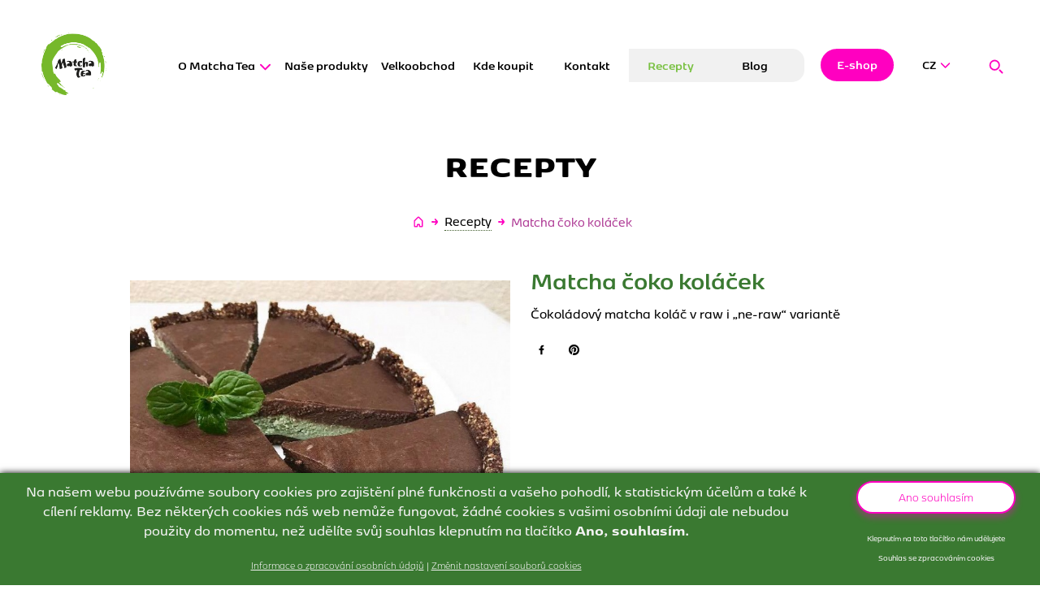

--- FILE ---
content_type: text/html; charset=UTF-8
request_url: https://www.matchatea.cz/recept-matcha-coko-kolacek
body_size: 16888
content:
<!DOCTYPE html>
<html lang="cs" class="no-js">
	<head>
		<meta charset="utf-8">
		<!--[if IE]><meta http-equiv="X-UA-Compatible" content="IE=edge,chrome=1"><![endif]-->
		<meta name="viewport" content="width=device-width, initial-scale=1.0, minimum-scale=1.0, maximum-scale=1.0, user-scalable=0">
		<link rel="shortcut icon" href="/favicon.ico" type="image/x-icon" />
		<meta name="seznam-wmt" content="yXuIxolDVUTLLXQGRpxUqQb4EdjQIQjx" />
		<meta name="google-site-verification" content="c6AXxTlcM-uiKF11DTPtktB5wx1bOKC5O4HuiVxxd-Q" />
		<meta name="facebook-domain-verification" content="lnwhaxzkoi4unbaut7c6i2ygwuhsxo" />

		<meta name='robots' content='index, follow, max-image-preview:large, max-snippet:-1, max-video-preview:-1' />

	<!-- This site is optimized with the Yoast SEO Premium plugin v23.1 (Yoast SEO v26.7) - https://yoast.com/wordpress/plugins/seo/ -->
	<title>Matcha čoko koláček - Matcha Tea</title>
<link data-rocket-prefetch href="https://www.googletagmanager.com" rel="dns-prefetch">
<link data-rocket-prefetch href="https://use.typekit.net" rel="dns-prefetch">
<link data-rocket-prefetch href="https://plausible.io" rel="dns-prefetch">
<style id="rocket-critical-css">ol,ul{box-sizing:border-box}:root{--wp--preset--font-size--normal:16px;--wp--preset--font-size--huge:42px}@font-face{font-family:"kobenhavn-sans";src:url("https://use.typekit.net/af/961461/00000000000000003b9b3c38/27/l?primer=a859b15c287b4c2476f2749f0ef308a8ec8c8611338231277d016b7ee9a52f92&fvd=n3&v=3") format("woff2"),url("https://use.typekit.net/af/961461/00000000000000003b9b3c38/27/d?primer=a859b15c287b4c2476f2749f0ef308a8ec8c8611338231277d016b7ee9a52f92&fvd=n3&v=3") format("woff"),url("https://use.typekit.net/af/961461/00000000000000003b9b3c38/27/a?primer=a859b15c287b4c2476f2749f0ef308a8ec8c8611338231277d016b7ee9a52f92&fvd=n3&v=3") format("opentype");font-display:swap;font-style:normal;font-weight:300;font-stretch:normal}@font-face{font-family:"kobenhavn-sans";src:url("https://use.typekit.net/af/612984/00000000000000003b9b3c3a/27/l?primer=a859b15c287b4c2476f2749f0ef308a8ec8c8611338231277d016b7ee9a52f92&fvd=n4&v=3") format("woff2"),url("https://use.typekit.net/af/612984/00000000000000003b9b3c3a/27/d?primer=a859b15c287b4c2476f2749f0ef308a8ec8c8611338231277d016b7ee9a52f92&fvd=n4&v=3") format("woff"),url("https://use.typekit.net/af/612984/00000000000000003b9b3c3a/27/a?primer=a859b15c287b4c2476f2749f0ef308a8ec8c8611338231277d016b7ee9a52f92&fvd=n4&v=3") format("opentype");font-display:swap;font-style:normal;font-weight:400;font-stretch:normal}@font-face{font-family:"kobenhavn-sans";src:url("https://use.typekit.net/af/d5d9d7/00000000000000003b9b3c3b/27/l?primer=a859b15c287b4c2476f2749f0ef308a8ec8c8611338231277d016b7ee9a52f92&fvd=i4&v=3") format("woff2"),url("https://use.typekit.net/af/d5d9d7/00000000000000003b9b3c3b/27/d?primer=a859b15c287b4c2476f2749f0ef308a8ec8c8611338231277d016b7ee9a52f92&fvd=i4&v=3") format("woff"),url("https://use.typekit.net/af/d5d9d7/00000000000000003b9b3c3b/27/a?primer=a859b15c287b4c2476f2749f0ef308a8ec8c8611338231277d016b7ee9a52f92&fvd=i4&v=3") format("opentype");font-display:swap;font-style:italic;font-weight:400;font-stretch:normal}@font-face{font-family:"kobenhavn-sans";src:url("https://use.typekit.net/af/440d54/00000000000000003b9b3c3c/27/l?primer=a859b15c287b4c2476f2749f0ef308a8ec8c8611338231277d016b7ee9a52f92&fvd=n5&v=3") format("woff2"),url("https://use.typekit.net/af/440d54/00000000000000003b9b3c3c/27/d?primer=a859b15c287b4c2476f2749f0ef308a8ec8c8611338231277d016b7ee9a52f92&fvd=n5&v=3") format("woff"),url("https://use.typekit.net/af/440d54/00000000000000003b9b3c3c/27/a?primer=a859b15c287b4c2476f2749f0ef308a8ec8c8611338231277d016b7ee9a52f92&fvd=n5&v=3") format("opentype");font-display:swap;font-style:normal;font-weight:500;font-stretch:normal}@font-face{font-family:"kobenhavn-sans";src:url("https://use.typekit.net/af/84efbc/00000000000000003b9b3c3d/27/l?primer=a859b15c287b4c2476f2749f0ef308a8ec8c8611338231277d016b7ee9a52f92&fvd=i5&v=3") format("woff2"),url("https://use.typekit.net/af/84efbc/00000000000000003b9b3c3d/27/d?primer=a859b15c287b4c2476f2749f0ef308a8ec8c8611338231277d016b7ee9a52f92&fvd=i5&v=3") format("woff"),url("https://use.typekit.net/af/84efbc/00000000000000003b9b3c3d/27/a?primer=a859b15c287b4c2476f2749f0ef308a8ec8c8611338231277d016b7ee9a52f92&fvd=i5&v=3") format("opentype");font-display:swap;font-style:italic;font-weight:500;font-stretch:normal}@font-face{font-family:"kobenhavn-sans";src:url("https://use.typekit.net/af/d715c3/00000000000000003b9b3c3e/27/l?primer=a859b15c287b4c2476f2749f0ef308a8ec8c8611338231277d016b7ee9a52f92&fvd=n6&v=3") format("woff2"),url("https://use.typekit.net/af/d715c3/00000000000000003b9b3c3e/27/d?primer=a859b15c287b4c2476f2749f0ef308a8ec8c8611338231277d016b7ee9a52f92&fvd=n6&v=3") format("woff"),url("https://use.typekit.net/af/d715c3/00000000000000003b9b3c3e/27/a?primer=a859b15c287b4c2476f2749f0ef308a8ec8c8611338231277d016b7ee9a52f92&fvd=n6&v=3") format("opentype");font-display:swap;font-style:normal;font-weight:600;font-stretch:normal}@font-face{font-family:"kobenhavn-sans";src:url("https://use.typekit.net/af/0b07a3/00000000000000003b9b3c40/27/l?primer=a859b15c287b4c2476f2749f0ef308a8ec8c8611338231277d016b7ee9a52f92&fvd=n7&v=3") format("woff2"),url("https://use.typekit.net/af/0b07a3/00000000000000003b9b3c40/27/d?primer=a859b15c287b4c2476f2749f0ef308a8ec8c8611338231277d016b7ee9a52f92&fvd=n7&v=3") format("woff"),url("https://use.typekit.net/af/0b07a3/00000000000000003b9b3c40/27/a?primer=a859b15c287b4c2476f2749f0ef308a8ec8c8611338231277d016b7ee9a52f92&fvd=n7&v=3") format("opentype");font-display:swap;font-style:normal;font-weight:700;font-stretch:normal}@font-face{font-family:"kobenhavn-sans";src:url("https://use.typekit.net/af/7846a4/00000000000000003b9b3c42/27/l?primer=a859b15c287b4c2476f2749f0ef308a8ec8c8611338231277d016b7ee9a52f92&fvd=n8&v=3") format("woff2"),url("https://use.typekit.net/af/7846a4/00000000000000003b9b3c42/27/d?primer=a859b15c287b4c2476f2749f0ef308a8ec8c8611338231277d016b7ee9a52f92&fvd=n8&v=3") format("woff"),url("https://use.typekit.net/af/7846a4/00000000000000003b9b3c42/27/a?primer=a859b15c287b4c2476f2749f0ef308a8ec8c8611338231277d016b7ee9a52f92&fvd=n8&v=3") format("opentype");font-display:swap;font-style:normal;font-weight:800;font-stretch:normal}html{-webkit-font-smoothing:antialiased;-moz-osx-font-smoothing:grayscale;-ms-text-size-adjust:100%;-webkit-text-size-adjust:100%}header,nav,section,main{display:block}figure,main{display:block}figure{margin:0}a{background-color:transparent;-webkit-text-decoration-skip:objects}strong{font-weight:bold}img{border:0}svg:not(:root){overflow:hidden}button,input{margin:0;outline:0}button,input{overflow:visible}button{text-transform:none}button,[type='submit']{-webkit-appearance:button}button::-moz-focus-inner,[type='submit']::-moz-focus-inner{border:0;padding:0}input[type='checkbox']{box-sizing:border-box;padding:0}[type='search']{-webkit-appearance:textfield}[type='search']::-webkit-search-cancel-button,[type='search']::-webkit-search-decoration{-webkit-appearance:none}::-webkit-file-upload-button{-webkit-appearance:button;font:inherit}body{margin:0}img,svg{vertical-align:middle}.grid,.m-breadcrumb__list,.m-lang__list,.m-main__list,.m-socials__list,.m-sub__list{margin:0}.grid__cell,.m-breadcrumb__item,.m-lang__item,.m-main__item,.m-socials__item,.m-sub__item{padding:0;margin:0;background:none}.grid,.m-breadcrumb__list{counter-reset:none}.grid__cell,.m-breadcrumb__item{position:static}.grid__cell:before,.m-breadcrumb__item:before{content:normal;counter-increment:none;position:static;top:auto;left:auto}.grid,.m-main__list{display:block;display:-ms-flexbox;display:flex;-ms-flex-wrap:wrap;flex-wrap:wrap}.grid__cell,.m-main__item{display:block;-ms-flex-preferred-size:0;flex-basis:0;-ms-flex-positive:1;flex-grow:1;max-width:100%}html{font:normal 1em/1.411764705882353 'kobenhavn-sans',sans-serif;font-weight:300;color:#000}h1,h2,.b-product__title{font-family:'kobenhavn-sans',sans-serif;line-height:1.2;font-weight:normal;margin:1.5em 0 .5em}h1{color:#000;font-size:2.4375rem;line-height:2.5625rem;font-weight:700}h2,.b-product__title{color:#3a7931;font-size:1.875rem;line-height:1.9375rem;font-weight:600}p{margin:0 0 1.25em;font-size:.875rem;font-weight:500}@media (min-width:64em){p{font-size:1.125rem;line-height:1.5rem}}a{color:#ff00c0;text-decoration:underline}a:visited{color:#761c60}ul,ol,dl{margin:0 0 1.25em;list-style:none;padding:0;font-size:.875rem;font-weight:500}li{padding:0 0 0 1.285714285714286em;margin:0 0 1em}ul li{background:url("[data-uri]") 0 .23529411764705882em no-repeat;background-size:.9285714285714286em .9285714285714286em}ol{counter-reset:item}ol li{position:relative}ol li:before{content:counter(item) '.';counter-increment:item;position:absolute;top:0;left:0}dl{font-size:1.0625rem;line-height:1.375rem}dd{margin:0;padding:0}@media (max-width:63.998em){.single-sk_recipe dd,.single-sk_recipe p,.single-sk_recipe ul,.single-sk_recipe ol{font-size:1.375rem;line-height:1.75rem}}table{width:100%;clear:both;margin:0 0 1.25em;empty-cells:show;border-collapse:collapse;border-spacing:0;border:1px solid #ddd;font-family:'kobenhavn-sans',sans-serif;font-size:1.0625em}td{vertical-align:top;padding:.5882352941176471em 1.176470588235294em;border:1px solid #ddd}td{font-weight:300}figure{margin-bottom:1.25em}img{max-width:100%;height:auto}.icon-svg{display:inline-block;vertical-align:middle;position:relative}.icon-svg__svg{position:absolute;top:0;left:0;width:100%;height:100%;fill:currentColor;transform:translateZ(0)}.icon-svg:before{content:'';display:block}.icon-svg--angle-d{width:1.5em}.icon-svg--angle-d:before{padding-top:100%}.icon-svg--arrow-t{width:1.75em}.icon-svg--arrow-t:before{padding-top:100%}.icon-svg--close{width:1.5em}.icon-svg--close:before{padding-top:100%}.icon-svg--facebook{width:1.5em}.icon-svg--facebook:before{padding-top:100%}.icon-svg--home{width:1.5em}.icon-svg--home:before{padding-top:100%}.icon-svg--pinterest{width:1.5em}.icon-svg--pinterest:before{padding-top:100%}.icon-svg--search{width:1.5em}.icon-svg--search:before{padding-top:100%}.btn{display:inline-block;vertical-align:middle;margin:0;padding:0;border:0;background:none;text-decoration:none;font-family:'kobenhavn-sans',sans-serif;font-weight:600}.btn__text{position:relative;display:block;border:.13333333333333333em solid currentColor;padding:.3333333333333333em 2em .4666666666666667em;font-family:'kobenhavn-sans',sans-serif;font-size:.9375rem;line-height:1.6;background-color:#fff;color:#ff00c0;text-decoration:none;text-align:center;border-radius:2.533333333333333em;box-shadow:0 .26666666666666666em .4666666666666667em .13333333333333333em rgba(255,0,192,0.32)}.btn__icon{top:-.13333333333333333em;font-size:1rem;vertical-align:middle}.btn__icon:first-child{margin-left:-.4375em}.btn--blank .btn__text{border-color:transparent;background-color:transparent;box-shadow:none}.inp-text--icon-r+.btn--icon{position:absolute;top:0;right:0}.btn--icon .btn__text{padding:.3333333333333333em}.inp-text--icon-r+.btn--icon .btn__text{padding-left:1.266666666666667em;padding-right:1.266666666666667em}.btn--icon .btn__icon{top:0;margin:0}.btn--buy .btn__text{padding-left:1.2em;padding-right:1.2em;background:#ff00c0;border-color:#ff00c0;color:#fff;box-shadow:none}.btn:visited .btn__text{color:#ff00c0}.btn--buy:visited .btn__text{color:#fff}.row-main{position:relative;margin:0;padding:0;margin:0 auto;padding:0 .625em;max-width:66.25rem}.row-main:before,.row-main:after{content:'';display:table}.row-main:after{clear:both}@media (min-width:48em){.row-main{padding:0 3.125rem}}.grid{margin-left:-1.5625em}.grid__cell{position:relative;border:1.5625em solid transparent;border-width:0 0 0 1.5625em}.size--12-12{-ms-flex-preferred-size:100%;flex-basis:100%;max-width:100%}@media (min-width:48em){.size--6-12\@sm{-ms-flex-preferred-size:50%;flex-basis:50%;max-width:50%}}.img .lozad{opacity:0}.img .lozad[data-loaded='true']{opacity:1}.img--lazy{width:100%;height:0;overflow:hidden;position:relative}.img--lazy img{position:absolute;top:0;left:0;min-width:100%;min-height:100%;width:100%;height:auto}.inp-text{display:block;border:1px solid #3a7931;padding:.9285714285714286em 1.428571428571429em .5em;background:#fff;color:#3a7931;font-family:'kobenhavn-sans',sans-serif;font-weight:900;font-size:.875rem;line-height:.9375rem;width:100%;border-radius:1.357142857142857em;box-shadow:none;-webkit-appearance:none;-moz-appearance:none;appearance:none;box-shadow:0 .18181818181818182em .3181818181818182em .09090909090909091em rgba(52,82,30,0.17)}.inp-text--icon-r{padding-right:3em}.inp-text--icon-l{padding-left:3em}.inp-text:placeholder-shown{padding-top:.7142857142857143em;padding-bottom:.7142857142857143em}.inp-fix{position:relative;display:block}.inp-text:-ms-input-placeholder{opacity:1;color:#000;font-weight:300}.list-special{font-size:.875em;color:#646e63;font-family:'kobenhavn-sans',sans-serif;font-weight:700}.list-special li{background-position:0 .14285714285714285em}.logo{position:relative;z-index:35;display:inline-block;vertical-align:top;margin:0;font-size:1rem}.logo__holder{position:relative;display:block;padding:0;background:none;text-decoration:none;color:inherit}.logo__img{display:block;width:3.25em;height:auto}@media (max-width:47.998em){.logo{margin-left:2.5rem}}@media (min-width:75em){.logo:first-child{margin-top:2.5em}.logo__img{width:5em}}.menu-trigger{position:relative;z-index:40;display:block;width:26px;height:21px;padding:0;background:none;transform:rotate(0)}.menu-trigger i{position:absolute;left:0;display:block;height:5px;width:100%;background:#000;border-radius:2px;opacity:1;transform:rotate(0)}.menu-trigger i:nth-child(1){top:0}.menu-trigger i:nth-child(2),.menu-trigger i:nth-child(3){top:8px}.menu-trigger i:nth-child(4){top:16px}.section{padding:3em 0;background-color:#fff;position:relative}.section--single{padding:1.25em 0 0}@media (max-width:47.998em){.section--description{padding-bottom:2em}}.top{position:fixed;bottom:1.25rem;right:1.25rem;z-index:99;display:block;width:2.5rem;height:2.5rem;text-decoration:none;opacity:0;visibility:hidden}.top .icon-svg{width:2.5rem}.b-product{position:relative}.b-product__title{color:#3a7931}.b-product__img{padding-top:2em}.b-product__socials{margin-bottom:2.5em}@media (max-width:63.998em){.b-product__title{font-size:1.625em}}@media (max-width:47.998em){.b-product__title{text-align:center;margin-top:.7692307692307693em}.b-product__img{text-align:center;margin-bottom:2.5em}.b-product__attrs{margin-bottom:2em}}@media (min-width:48em){.b-product__img{padding-top:1em}.b-product__socials{margin-bottom:1.5em}}.f-search{position:absolute;top:.9375rem;right:1.25rem;left:auto}.f-search__inner{position:absolute;right:0;top:0;width:100%}.f-search .inp-text{height:2.5625rem;padding:.8125rem 0 .75rem 3em;border:none;color:#000;font-family:'kobenhavn-sans',sans-serif;font-weight:400;line-height:1rem;box-shadow:none}.f-search .inp-text:-ms-input-placeholder{opacity:1;color:#000}.f-search .btn--search{position:absolute;left:0;top:0}.f-search .btn--search-toggle{position:relative;z-index:2}.f-search .btn--search-toggle .btn__text{padding-left:.625rem;padding-right:.625rem;background:#fff}.f-search .btn--close .btn__text{padding:.4375rem .875rem;border:none;background:transparent;color:#000;box-shadow:none}.f-search .btn--close .btn__text .icon-svg{width:1em}.f-search p{margin:0}@media (min-width:75em){.f-search{top:3.75rem;right:1.875rem}}.m-accessibility{position:absolute;left:-5000px;top:0}.m-breadcrumb{text-align:center;font-weight:bold;margin-bottom:2.75em}.m-breadcrumb__list{display:-ms-inline-flexbox;display:inline-flex;-ms-flex-wrap:wrap;flex-wrap:wrap;font-size:1em}.m-breadcrumb__item{color:#b03e97}.m-breadcrumb__item+.m-breadcrumb__item{display:-ms-flexbox;display:flex;-ms-flex-align:center;align-items:center}.m-breadcrumb__item+.m-breadcrumb__item::before{content:'';width:1.5rem;height:1.5rem;background-image:url(https://www.matchatea.cz/wp-content/themes/matchatea/static/img/bg/breadcrumb-divider.svg);background-size:cover;background-repeat:no-repeat;display:inline-block;vertical-align:top}.m-breadcrumb__item--home{margin-right:-.25rem}.m-breadcrumb__item--home .m-breadcrumb__link{border-bottom:0}.m-breadcrumb__icon{font-size:1rem;color:#ff00c0}.m-breadcrumb__link{display:block;padding:0;background:none;color:#000;text-decoration:none;border-bottom:1px dotted #425e2e}.m-breadcrumb__link:visited{color:#000}.m-lang{position:absolute;top:.9375rem;right:4.625rem;display:block}.m-lang__list{display:inline-block;font-size:.875rem;line-height:1.125rem;font-family:'kobenhavn-sans',sans-serif;font-weight:600;background:#fff;padding:.375rem .3125rem;border-radius:1rem}.m-lang__item~.m-lang__item{display:none}.m-lang__link{display:block;background:none;color:#000;text-decoration:none;padding:.3125rem}.m-lang__icon{top:-.1em;width:.9em;margin-left:.2em;color:#ff00c0}.m-lang__link:visited{color:#000}@media (min-width:48em){.m-lang{right:5rem}}@media (min-width:75em){.m-lang{top:3.75rem;right:6.25rem}}.m-main{position:relative;top:.9375rem;border-radius:1em;background:#fff;text-align:center}.m-main__list{padding:0 10px;font-size:.9375rem;font-weight:600;display:-ms-flexbox;display:flex;-ms-flex-pack:space-evenly;justify-content:space-evenly}.m-main__item{position:relative;white-space:nowrap}.m-main__link{position:relative;display:inline-block;background:none;color:#000;text-decoration:none;padding:.625rem .5rem}.m-main [data-submenu-trigger]{color:#ff00c0}.m-main [data-submenu-trigger] .icon-svg{width:15px;margin-left:5px}.m-main__item.current-menu-item .m-main__link{color:#7ac143}.m-main__link:visited{color:#000}.m-main__item.is-highlighted{background:#f1f1f1}.m-main__item:last-child{border-radius:0 1em 1em 0}@media (max-width:63.998em){.m-main [data-submenu-trigger]{position:absolute;right:10px;top:10px;width:30px;height:30px}.m-main [data-submenu-trigger]::before{content:'\0002B';display:block;width:30px;height:30px;color:#ff00c0;font-size:2.5rem;font-weight:400;line-height:1.5rem}.m-main [data-submenu-trigger] .icon-svg{display:none}}@media (min-width:64em){.m-main__list{padding:0}}@media (min-width:75em){.m-main{top:3.75rem}.m-main__item:first-child{padding-left:10px}.m-main__item:last-child{padding-right:10px}}@media (max-width:74.998em){.m-main{position:fixed;left:0;top:0;bottom:0;z-index:30;width:80%;padding-top:4.375rem;border-radius:0;background:#fff;text-align:left;transform:translate(-100%,0)}.m-main__list{position:relative;display:block;height:100%;overflow:hidden;overflow-y:auto;padding:0}.m-main__item{border-bottom:1px solid #dbdbdb}.m-main__link{display:block;padding:.7em 1em;color:#000;font-size:1.25rem;line-height:1.4rem}}.m-socials{text-align:center}.m-socials__list{display:-ms-flexbox;display:flex;-ms-flex-pack:center;justify-content:center;margin-left:-.29411764705882354em}.m-socials__item{margin-left:.29411764705882354em}.m-socials__link{display:block;background:#000;color:#ff00c0;border-radius:2.714285714285714em;border-radius:.75em;padding:0 .25em}.m-socials__link:visited{color:#ff00c0}.m-socials__list--blank{margin-left:-2.941176470588236em}.m-socials__list--blank .m-socials__item{margin-left:2.941176470588236em}.m-socials__link--blank{background:transparent;color:#000}@media (max-width:47.998em){.m-socials__list{-ms-flex-pack:center;justify-content:center}}@media (min-width:48em){.m-socials__list--blank{margin-left:-.8823529411764706em}.m-socials__list--blank .m-socials__item{margin-left:.8823529411764706em}}@media (min-width:64em){.m-socials__list{-ms-flex-pack:start;justify-content:flex-start}}.m-sub{display:none;font-family:'kobenhavn-sans',sans-serif;padding:.625rem 1.25rem 1.875rem;border-bottom:.125rem solid #7eb83c;white-space:normal}.m-sub__list{font-size:1.125rem;line-height:1.5rem}.m-sub__item{margin:0 0 .9375rem}.m-sub__item:last-child{margin-bottom:0}.m-sub__link{display:block;color:#000;text-decoration:none}.m-sub__link:visited{color:#000}@media (min-width:48em){.m-sub{padding:1.5rem}}@media (min-width:64em){.m-sub{position:absolute;left:.5rem;top:100%;width:15rem;padding:1.125rem;border-top:.125rem solid #7eb83c;border-bottom:none;border-radius:0 0 .625rem .625rem;background:#fff;text-align:left}}html{box-sizing:border-box}*,*:before,*:after{box-sizing:inherit}body{position:relative;min-width:20em;overflow-x:hidden;overflow-y:scroll}body:after{content:'';position:fixed;left:0;right:0;top:0;bottom:0;z-index:5;display:block;background:rgba(0,0,0,0.58);visibility:hidden;opacity:0}:first-child{margin-top:0}.header{position:fixed;top:0;left:0;right:0;z-index:10}.header:after{content:'';position:fixed;left:0;right:0;top:0;bottom:0;z-index:26;display:block;background:rgba(0,0,0,0.58);visibility:hidden;opacity:0}.header__holder{padding:.625em .625em .625em 1.125em;display:-ms-flexbox;display:flex;-ms-flex-pack:justify;justify-content:space-between;will-change:padding}.header__group--l{-ms-flex:0 0 7.5em;flex:0 0 7.5em}.header__group--r{-ms-flex:1;flex:1}.header__menu{position:absolute;left:1.25rem;top:1.5625rem;width:1.625rem}.header__buy{position:absolute;right:8.5rem;top:.9375rem}@media (max-width:74.998em){.header{background-color:rgba(255,255,255,0.65)}.header__group{-ms-flex:1 0 auto;flex:1 0 auto}.header__group--r{-ms-flex-pack:end;justify-content:flex-end}}@media (min-width:48em){.header__buy{right:9.375rem}}@media (min-width:75em){.header__holder{margin:0 -2em;padding:0 10.625rem 2.5em 2.5rem}.header__menu{display:none}.header__group--l{-ms-flex:0 0 9.375em;flex:0 0 9.375em}.header__buy{right:11.25rem;top:3.75rem}}@media (min-width:1200px){.header{padding:0 290px 0 4%}.header .row-main{padding:0}.header__holder{margin:0;padding-left:0;padding-right:0}}.main{position:relative;z-index:1}.main__title{text-transform:uppercase;text-align:center;font-family:'kobenhavn-sans',sans-serif;margin:0;font-weight:800;font-size:2.4375rem;line-height:2.5625rem}.main__title-wrap{padding:1.875rem 0}.page-subpage .header~.main{padding-top:4.375rem}@media (min-width:64em){.main__title-wrap{position:absolute;top:0;left:0;right:0;height:15em;display:-ms-flexbox;display:flex;-ms-flex-align:end;align-items:flex-end;padding-bottom:1em}.main__title-wrap>*{width:100%}.page-subpage .header~.main{padding-top:15em}}.u-vhide{position:absolute;width:1px;height:1px;padding:0;margin:-1px;overflow:hidden;clip:rect(0 0 0 0);border:0}.u-hide{display:none}@media (min-width:48em){.u-hide\@sm{display:none}}@media (min-width:48em){.u-show\@sm{display:block}}</style><link rel="preload" data-rocket-preload as="image" href="https://www.matchatea.cz/wp-content/uploads/2018/09/coko-kolacek.jpg" fetchpriority="high">
	<link rel="canonical" href="https://www.matchatea.cz/recept-matcha-coko-kolacek" />
	<meta property="og:locale" content="cs_CZ" />
	<meta property="og:type" content="article" />
	<meta property="og:title" content="Matcha čoko koláček" />
	<meta property="og:description" content="Čokoládový matcha koláč v raw i „ne-raw“ variantě" />
	<meta property="og:url" content="https://www.matchatea.cz/recept-matcha-coko-kolacek" />
	<meta property="og:site_name" content="Matcha Tea" />
	<meta property="article:publisher" content="https://www.facebook.com/MatchaTea.cz" />
	<meta property="article:modified_time" content="2022-06-19T11:34:53+00:00" />
	<meta property="og:image" content="https://www.matchatea.cz/wp-content/uploads/2018/09/coko-kolacek.jpg" />
	<meta property="og:image:width" content="640" />
	<meta property="og:image:height" content="640" />
	<meta property="og:image:type" content="image/jpeg" />
	<meta name="twitter:card" content="summary_large_image" />
	<script type="application/ld+json" class="yoast-schema-graph">{"@context":"https://schema.org","@graph":[{"@type":"WebPage","@id":"https://www.matchatea.cz/recept-matcha-coko-kolacek","url":"https://www.matchatea.cz/recept-matcha-coko-kolacek","name":"Matcha čoko koláček - Matcha Tea","isPartOf":{"@id":"https://www.matchatea.cz/#website"},"primaryImageOfPage":{"@id":"https://www.matchatea.cz/recept-matcha-coko-kolacek#primaryimage"},"image":{"@id":"https://www.matchatea.cz/recept-matcha-coko-kolacek#primaryimage"},"thumbnailUrl":"https://www.matchatea.cz/wp-content/uploads/2018/09/coko-kolacek.jpg","datePublished":"2020-09-25T09:40:50+00:00","dateModified":"2022-06-19T11:34:53+00:00","breadcrumb":{"@id":"https://www.matchatea.cz/recept-matcha-coko-kolacek#breadcrumb"},"inLanguage":"cs","potentialAction":[{"@type":"ReadAction","target":["https://www.matchatea.cz/recept-matcha-coko-kolacek"]}]},{"@type":"ImageObject","inLanguage":"cs","@id":"https://www.matchatea.cz/recept-matcha-coko-kolacek#primaryimage","url":"https://www.matchatea.cz/wp-content/uploads/2018/09/coko-kolacek.jpg","contentUrl":"https://www.matchatea.cz/wp-content/uploads/2018/09/coko-kolacek.jpg","width":640,"height":640},{"@type":"BreadcrumbList","@id":"https://www.matchatea.cz/recept-matcha-coko-kolacek#breadcrumb","itemListElement":[{"@type":"ListItem","position":1,"name":"Domů","item":"https://www.matchatea.cz/"},{"@type":"ListItem","position":2,"name":"Matcha čoko koláček"}]},{"@type":"WebSite","@id":"https://www.matchatea.cz/#website","url":"https://www.matchatea.cz/","name":"Matcha Tea","description":"Jemně mletý zelený japonský čaj v BIO kvalitě","publisher":{"@id":"https://www.matchatea.cz/#organization"},"alternateName":"Poznejte originální Matcha Tea z Japonska","potentialAction":[{"@type":"SearchAction","target":{"@type":"EntryPoint","urlTemplate":"https://www.matchatea.cz/?s={search_term_string}"},"query-input":{"@type":"PropertyValueSpecification","valueRequired":true,"valueName":"search_term_string"}}],"inLanguage":"cs"},{"@type":"Organization","@id":"https://www.matchatea.cz/#organization","name":"Kyosun s.r.o.","url":"https://www.matchatea.cz/","logo":{"@type":"ImageObject","inLanguage":"cs","@id":"https://www.matchatea.cz/#/schema/logo/image/","url":"https://www.matchatea.cz/wp-content/uploads/2022/08/matcha-tea_rgb.jpg","contentUrl":"https://www.matchatea.cz/wp-content/uploads/2022/08/matcha-tea_rgb.jpg","width":636,"height":636,"caption":"Kyosun s.r.o."},"image":{"@id":"https://www.matchatea.cz/#/schema/logo/image/"},"sameAs":["https://www.facebook.com/MatchaTea.cz","https://www.instagram.com/matchatea.cz/","https://www.facebook.com/MatchaTea.sk/"]}]}</script>
	<!-- / Yoast SEO Premium plugin. -->


<link rel='dns-prefetch' href='//plausible.io' />
<link rel='dns-prefetch' href='//use.typekit.net' />

<link rel="alternate" title="oEmbed (JSON)" type="application/json+oembed" href="https://www.matchatea.cz/wp-json/oembed/1.0/embed?url=https%3A%2F%2Fwww.matchatea.cz%2Frecept-matcha-coko-kolacek" />
<link rel="alternate" title="oEmbed (XML)" type="text/xml+oembed" href="https://www.matchatea.cz/wp-json/oembed/1.0/embed?url=https%3A%2F%2Fwww.matchatea.cz%2Frecept-matcha-coko-kolacek&#038;format=xml" />
<script type="application/ld+json">{"@context":"http:\/\/schema.org","@type":"Organization","url":"https:\/\/www.matchatea.cz","sameAs":["https:\/\/www.facebook.com\/MatchaTea.cz","https:\/\/www.instagram.com\/matchatea.cz\/","https:\/\/www.youtube.com\/user\/PATYKINO","https:\/\/cz.pinterest.com\/patocka1\/"],"logo":"https:\/\/www.matchatea.cz\/wp-content\/uploads\/2018\/10\/logo-matcha-tea.png","name":"Kyosun s.r.o.","description":"Popis webu...","email":"info@matchatea.cz","telephone":"+420 725 421 064","address":{"@type":"PostalAddress","streetAddress":"Mladoboleslavsk\u00e1 1120, hala K2","addressLocality":"197 00 Praha 19 (Kbely)","postalCode":"190 00"}}</script><script type="application/ld+json">{"@context":"http:\/\/schema.org\/","@type":"Recipe","name":"Matcha \u010doko kol\u00e1\u010dek","author":{"@type":"Person","name":"Tereza Zemanov\u00e1"},"image":["https:\/\/www.matchatea.cz\/wp-content\/uploads\/2018\/09\/coko-kolacek.jpg"],"datePublished":"2020-09-25","description":"\u010cokol\u00e1dov\u00fd matcha kol\u00e1\u010d v raw i \u201ene-raw\u201c variant\u011b","recipeCategory":"J\u00eddlo","recipeIngredient":["T\u011aSTO:","","2 hrnky mlet\u00fdch ovesn\u00fdch vlo\u010dek","1,5 hrnku datl\u00ed (namo\u010den\u00fdch p\u0159es noc ve vod\u011b)","3 l\u017ei\u010dky kakaa","","&nbsp;","MATCHA KR\u00c9M:","","2 hrnky ke\u0161u o\u0159\u00ed\u0161k\u016f (namo\u010den\u00fdch p\u0159es noc ve vod\u011b)","2 g Matcha Tea","p\u016fl l\u017ei\u010dky spiruliny (nemus\u00ed b\u00fdt)","3 l\u017ei\u010dky kokosov\u00e9ho cukru (medu nebo jin\u00e9ho sladidla)","3 l\u017e\u00edce kokosov\u00e9ho oleje","2 l\u017e\u00edce toppingu b\u00edl\u00e1 \u010dokol\u00e1da (lze nahradit b\u00edlou \u010dokol\u00e1dou nebo \u00fapln\u011b vynechat)","","&nbsp;","\u010cOKOL\u00c1DOV\u00dd KR\u00c9M:","","2 zral\u00e9 ban\u00e1ny","4 l\u017ei\u010dky kakaa","2 l\u017e\u00edce kokosov\u00e9ho ml\u00e9ka","5 l\u017eic kokosov\u00e9ho oleje","3 l\u017ei\u010dky s\u00f3jov\u00e9ho n\u00e1poje (v pr\u00e1\u0161ku)","l\u017e\u00edci ban\u00e1nov\u00e9ho m\u00e1sla (nemus\u00ed b\u00fdt)"]}</script><style id='wp-img-auto-sizes-contain-inline-css' type='text/css'>
img:is([sizes=auto i],[sizes^="auto," i]){contain-intrinsic-size:3000px 1500px}
/*# sourceURL=wp-img-auto-sizes-contain-inline-css */
</style>
<style id='wp-block-library-inline-css' type='text/css'>
:root{--wp-block-synced-color:#7a00df;--wp-block-synced-color--rgb:122,0,223;--wp-bound-block-color:var(--wp-block-synced-color);--wp-editor-canvas-background:#ddd;--wp-admin-theme-color:#007cba;--wp-admin-theme-color--rgb:0,124,186;--wp-admin-theme-color-darker-10:#006ba1;--wp-admin-theme-color-darker-10--rgb:0,107,160.5;--wp-admin-theme-color-darker-20:#005a87;--wp-admin-theme-color-darker-20--rgb:0,90,135;--wp-admin-border-width-focus:2px}@media (min-resolution:192dpi){:root{--wp-admin-border-width-focus:1.5px}}.wp-element-button{cursor:pointer}:root .has-very-light-gray-background-color{background-color:#eee}:root .has-very-dark-gray-background-color{background-color:#313131}:root .has-very-light-gray-color{color:#eee}:root .has-very-dark-gray-color{color:#313131}:root .has-vivid-green-cyan-to-vivid-cyan-blue-gradient-background{background:linear-gradient(135deg,#00d084,#0693e3)}:root .has-purple-crush-gradient-background{background:linear-gradient(135deg,#34e2e4,#4721fb 50%,#ab1dfe)}:root .has-hazy-dawn-gradient-background{background:linear-gradient(135deg,#faaca8,#dad0ec)}:root .has-subdued-olive-gradient-background{background:linear-gradient(135deg,#fafae1,#67a671)}:root .has-atomic-cream-gradient-background{background:linear-gradient(135deg,#fdd79a,#004a59)}:root .has-nightshade-gradient-background{background:linear-gradient(135deg,#330968,#31cdcf)}:root .has-midnight-gradient-background{background:linear-gradient(135deg,#020381,#2874fc)}:root{--wp--preset--font-size--normal:16px;--wp--preset--font-size--huge:42px}.has-regular-font-size{font-size:1em}.has-larger-font-size{font-size:2.625em}.has-normal-font-size{font-size:var(--wp--preset--font-size--normal)}.has-huge-font-size{font-size:var(--wp--preset--font-size--huge)}.has-text-align-center{text-align:center}.has-text-align-left{text-align:left}.has-text-align-right{text-align:right}.has-fit-text{white-space:nowrap!important}#end-resizable-editor-section{display:none}.aligncenter{clear:both}.items-justified-left{justify-content:flex-start}.items-justified-center{justify-content:center}.items-justified-right{justify-content:flex-end}.items-justified-space-between{justify-content:space-between}.screen-reader-text{border:0;clip-path:inset(50%);height:1px;margin:-1px;overflow:hidden;padding:0;position:absolute;width:1px;word-wrap:normal!important}.screen-reader-text:focus{background-color:#ddd;clip-path:none;color:#444;display:block;font-size:1em;height:auto;left:5px;line-height:normal;padding:15px 23px 14px;text-decoration:none;top:5px;width:auto;z-index:100000}html :where(.has-border-color){border-style:solid}html :where([style*=border-top-color]){border-top-style:solid}html :where([style*=border-right-color]){border-right-style:solid}html :where([style*=border-bottom-color]){border-bottom-style:solid}html :where([style*=border-left-color]){border-left-style:solid}html :where([style*=border-width]){border-style:solid}html :where([style*=border-top-width]){border-top-style:solid}html :where([style*=border-right-width]){border-right-style:solid}html :where([style*=border-bottom-width]){border-bottom-style:solid}html :where([style*=border-left-width]){border-left-style:solid}html :where(img[class*=wp-image-]){height:auto;max-width:100%}:where(figure){margin:0 0 1em}html :where(.is-position-sticky){--wp-admin--admin-bar--position-offset:var(--wp-admin--admin-bar--height,0px)}@media screen and (max-width:600px){html :where(.is-position-sticky){--wp-admin--admin-bar--position-offset:0px}}

/*# sourceURL=wp-block-library-inline-css */
</style><style id='global-styles-inline-css' type='text/css'>
:root{--wp--preset--aspect-ratio--square: 1;--wp--preset--aspect-ratio--4-3: 4/3;--wp--preset--aspect-ratio--3-4: 3/4;--wp--preset--aspect-ratio--3-2: 3/2;--wp--preset--aspect-ratio--2-3: 2/3;--wp--preset--aspect-ratio--16-9: 16/9;--wp--preset--aspect-ratio--9-16: 9/16;--wp--preset--color--black: #000000;--wp--preset--color--cyan-bluish-gray: #abb8c3;--wp--preset--color--white: #ffffff;--wp--preset--color--pale-pink: #f78da7;--wp--preset--color--vivid-red: #cf2e2e;--wp--preset--color--luminous-vivid-orange: #ff6900;--wp--preset--color--luminous-vivid-amber: #fcb900;--wp--preset--color--light-green-cyan: #7bdcb5;--wp--preset--color--vivid-green-cyan: #00d084;--wp--preset--color--pale-cyan-blue: #8ed1fc;--wp--preset--color--vivid-cyan-blue: #0693e3;--wp--preset--color--vivid-purple: #9b51e0;--wp--preset--gradient--vivid-cyan-blue-to-vivid-purple: linear-gradient(135deg,rgb(6,147,227) 0%,rgb(155,81,224) 100%);--wp--preset--gradient--light-green-cyan-to-vivid-green-cyan: linear-gradient(135deg,rgb(122,220,180) 0%,rgb(0,208,130) 100%);--wp--preset--gradient--luminous-vivid-amber-to-luminous-vivid-orange: linear-gradient(135deg,rgb(252,185,0) 0%,rgb(255,105,0) 100%);--wp--preset--gradient--luminous-vivid-orange-to-vivid-red: linear-gradient(135deg,rgb(255,105,0) 0%,rgb(207,46,46) 100%);--wp--preset--gradient--very-light-gray-to-cyan-bluish-gray: linear-gradient(135deg,rgb(238,238,238) 0%,rgb(169,184,195) 100%);--wp--preset--gradient--cool-to-warm-spectrum: linear-gradient(135deg,rgb(74,234,220) 0%,rgb(151,120,209) 20%,rgb(207,42,186) 40%,rgb(238,44,130) 60%,rgb(251,105,98) 80%,rgb(254,248,76) 100%);--wp--preset--gradient--blush-light-purple: linear-gradient(135deg,rgb(255,206,236) 0%,rgb(152,150,240) 100%);--wp--preset--gradient--blush-bordeaux: linear-gradient(135deg,rgb(254,205,165) 0%,rgb(254,45,45) 50%,rgb(107,0,62) 100%);--wp--preset--gradient--luminous-dusk: linear-gradient(135deg,rgb(255,203,112) 0%,rgb(199,81,192) 50%,rgb(65,88,208) 100%);--wp--preset--gradient--pale-ocean: linear-gradient(135deg,rgb(255,245,203) 0%,rgb(182,227,212) 50%,rgb(51,167,181) 100%);--wp--preset--gradient--electric-grass: linear-gradient(135deg,rgb(202,248,128) 0%,rgb(113,206,126) 100%);--wp--preset--gradient--midnight: linear-gradient(135deg,rgb(2,3,129) 0%,rgb(40,116,252) 100%);--wp--preset--font-size--small: 13px;--wp--preset--font-size--medium: 20px;--wp--preset--font-size--large: 36px;--wp--preset--font-size--x-large: 42px;--wp--preset--spacing--20: 0.44rem;--wp--preset--spacing--30: 0.67rem;--wp--preset--spacing--40: 1rem;--wp--preset--spacing--50: 1.5rem;--wp--preset--spacing--60: 2.25rem;--wp--preset--spacing--70: 3.38rem;--wp--preset--spacing--80: 5.06rem;--wp--preset--shadow--natural: 6px 6px 9px rgba(0, 0, 0, 0.2);--wp--preset--shadow--deep: 12px 12px 50px rgba(0, 0, 0, 0.4);--wp--preset--shadow--sharp: 6px 6px 0px rgba(0, 0, 0, 0.2);--wp--preset--shadow--outlined: 6px 6px 0px -3px rgb(255, 255, 255), 6px 6px rgb(0, 0, 0);--wp--preset--shadow--crisp: 6px 6px 0px rgb(0, 0, 0);}:where(.is-layout-flex){gap: 0.5em;}:where(.is-layout-grid){gap: 0.5em;}body .is-layout-flex{display: flex;}.is-layout-flex{flex-wrap: wrap;align-items: center;}.is-layout-flex > :is(*, div){margin: 0;}body .is-layout-grid{display: grid;}.is-layout-grid > :is(*, div){margin: 0;}:where(.wp-block-columns.is-layout-flex){gap: 2em;}:where(.wp-block-columns.is-layout-grid){gap: 2em;}:where(.wp-block-post-template.is-layout-flex){gap: 1.25em;}:where(.wp-block-post-template.is-layout-grid){gap: 1.25em;}.has-black-color{color: var(--wp--preset--color--black) !important;}.has-cyan-bluish-gray-color{color: var(--wp--preset--color--cyan-bluish-gray) !important;}.has-white-color{color: var(--wp--preset--color--white) !important;}.has-pale-pink-color{color: var(--wp--preset--color--pale-pink) !important;}.has-vivid-red-color{color: var(--wp--preset--color--vivid-red) !important;}.has-luminous-vivid-orange-color{color: var(--wp--preset--color--luminous-vivid-orange) !important;}.has-luminous-vivid-amber-color{color: var(--wp--preset--color--luminous-vivid-amber) !important;}.has-light-green-cyan-color{color: var(--wp--preset--color--light-green-cyan) !important;}.has-vivid-green-cyan-color{color: var(--wp--preset--color--vivid-green-cyan) !important;}.has-pale-cyan-blue-color{color: var(--wp--preset--color--pale-cyan-blue) !important;}.has-vivid-cyan-blue-color{color: var(--wp--preset--color--vivid-cyan-blue) !important;}.has-vivid-purple-color{color: var(--wp--preset--color--vivid-purple) !important;}.has-black-background-color{background-color: var(--wp--preset--color--black) !important;}.has-cyan-bluish-gray-background-color{background-color: var(--wp--preset--color--cyan-bluish-gray) !important;}.has-white-background-color{background-color: var(--wp--preset--color--white) !important;}.has-pale-pink-background-color{background-color: var(--wp--preset--color--pale-pink) !important;}.has-vivid-red-background-color{background-color: var(--wp--preset--color--vivid-red) !important;}.has-luminous-vivid-orange-background-color{background-color: var(--wp--preset--color--luminous-vivid-orange) !important;}.has-luminous-vivid-amber-background-color{background-color: var(--wp--preset--color--luminous-vivid-amber) !important;}.has-light-green-cyan-background-color{background-color: var(--wp--preset--color--light-green-cyan) !important;}.has-vivid-green-cyan-background-color{background-color: var(--wp--preset--color--vivid-green-cyan) !important;}.has-pale-cyan-blue-background-color{background-color: var(--wp--preset--color--pale-cyan-blue) !important;}.has-vivid-cyan-blue-background-color{background-color: var(--wp--preset--color--vivid-cyan-blue) !important;}.has-vivid-purple-background-color{background-color: var(--wp--preset--color--vivid-purple) !important;}.has-black-border-color{border-color: var(--wp--preset--color--black) !important;}.has-cyan-bluish-gray-border-color{border-color: var(--wp--preset--color--cyan-bluish-gray) !important;}.has-white-border-color{border-color: var(--wp--preset--color--white) !important;}.has-pale-pink-border-color{border-color: var(--wp--preset--color--pale-pink) !important;}.has-vivid-red-border-color{border-color: var(--wp--preset--color--vivid-red) !important;}.has-luminous-vivid-orange-border-color{border-color: var(--wp--preset--color--luminous-vivid-orange) !important;}.has-luminous-vivid-amber-border-color{border-color: var(--wp--preset--color--luminous-vivid-amber) !important;}.has-light-green-cyan-border-color{border-color: var(--wp--preset--color--light-green-cyan) !important;}.has-vivid-green-cyan-border-color{border-color: var(--wp--preset--color--vivid-green-cyan) !important;}.has-pale-cyan-blue-border-color{border-color: var(--wp--preset--color--pale-cyan-blue) !important;}.has-vivid-cyan-blue-border-color{border-color: var(--wp--preset--color--vivid-cyan-blue) !important;}.has-vivid-purple-border-color{border-color: var(--wp--preset--color--vivid-purple) !important;}.has-vivid-cyan-blue-to-vivid-purple-gradient-background{background: var(--wp--preset--gradient--vivid-cyan-blue-to-vivid-purple) !important;}.has-light-green-cyan-to-vivid-green-cyan-gradient-background{background: var(--wp--preset--gradient--light-green-cyan-to-vivid-green-cyan) !important;}.has-luminous-vivid-amber-to-luminous-vivid-orange-gradient-background{background: var(--wp--preset--gradient--luminous-vivid-amber-to-luminous-vivid-orange) !important;}.has-luminous-vivid-orange-to-vivid-red-gradient-background{background: var(--wp--preset--gradient--luminous-vivid-orange-to-vivid-red) !important;}.has-very-light-gray-to-cyan-bluish-gray-gradient-background{background: var(--wp--preset--gradient--very-light-gray-to-cyan-bluish-gray) !important;}.has-cool-to-warm-spectrum-gradient-background{background: var(--wp--preset--gradient--cool-to-warm-spectrum) !important;}.has-blush-light-purple-gradient-background{background: var(--wp--preset--gradient--blush-light-purple) !important;}.has-blush-bordeaux-gradient-background{background: var(--wp--preset--gradient--blush-bordeaux) !important;}.has-luminous-dusk-gradient-background{background: var(--wp--preset--gradient--luminous-dusk) !important;}.has-pale-ocean-gradient-background{background: var(--wp--preset--gradient--pale-ocean) !important;}.has-electric-grass-gradient-background{background: var(--wp--preset--gradient--electric-grass) !important;}.has-midnight-gradient-background{background: var(--wp--preset--gradient--midnight) !important;}.has-small-font-size{font-size: var(--wp--preset--font-size--small) !important;}.has-medium-font-size{font-size: var(--wp--preset--font-size--medium) !important;}.has-large-font-size{font-size: var(--wp--preset--font-size--large) !important;}.has-x-large-font-size{font-size: var(--wp--preset--font-size--x-large) !important;}
/*# sourceURL=global-styles-inline-css */
</style>

<style id='classic-theme-styles-inline-css' type='text/css'>
/*! This file is auto-generated */
.wp-block-button__link{color:#fff;background-color:#32373c;border-radius:9999px;box-shadow:none;text-decoration:none;padding:calc(.667em + 2px) calc(1.333em + 2px);font-size:1.125em}.wp-block-file__button{background:#32373c;color:#fff;text-decoration:none}
/*# sourceURL=/wp-includes/css/classic-themes.min.css */
</style>
<link rel='preload'  href='https://use.typekit.net/idi8hpa.css?ver=1.8.1' data-rocket-async="style" as="style" onload="this.onload=null;this.rel='stylesheet'" onerror="this.removeAttribute('data-rocket-async')"  type='text/css' media='screen' />
<link rel='preload'  href='https://www.matchatea.cz/wp-content/themes/matchatea/static/css/style.css?ver=1.8.1' data-rocket-async="style" as="style" onload="this.onload=null;this.rel='stylesheet'" onerror="this.removeAttribute('data-rocket-async')"  type='text/css' media='screen' />
<link rel='stylesheet' id='sk-print-css' href='https://www.matchatea.cz/wp-content/themes/matchatea/static/css/print.css?ver=1.8.1' type='text/css' media='print' />
<script type="text/javascript" defer data-domain='matchatea.cz' data-api='https://plausible.io/api/event' data-cfasync='false' event-author='Tereza Zemanová' event-sk_recipe_category="Jídlo" event-sk_recipe_category="Sladké" event-sk_recipe_category="Vegan" event-user_logged_in='no' src="https://plausible.io/js/plausible.outbound-links.file-downloads.tagged-events.revenue.pageview-props.compat.hash.js?ver=2.5.0" id="plausible"></script>
<script type="text/javascript" id="plausible-analytics-js-after">
/* <![CDATA[ */
window.plausible = window.plausible || function() { (window.plausible.q = window.plausible.q || []).push(arguments) }
//# sourceURL=plausible-analytics-js-after
/* ]]> */
</script>


<script type="text/javascript" src="https://www.matchatea.cz/wp-includes/js/jquery/jquery.min.js?ver=3.7.1" id="jquery-core-js"></script>
<link rel="https://api.w.org/" href="https://www.matchatea.cz/wp-json/" /><!-- Google Tag Manager -->
<script>(function(w,d,s,l,i){w[l]=w[l]||[];w[l].push({'gtm.start':
new Date().getTime(),event:'gtm.js'});var f=d.getElementsByTagName(s)[0],
j=d.createElement(s),dl=l!='dataLayer'?'&l='+l:'';j.async=true;j.src=
'https://www.googletagmanager.com/gtm.js?id='+i+dl;f.parentNode.insertBefore(j,f);
})(window,document,'script','dataLayer','GTM-NQ8FR65');</script>
<!-- End Google Tag Manager -->
<script>
/*! loadCSS rel=preload polyfill. [c]2017 Filament Group, Inc. MIT License */
(function(w){"use strict";if(!w.loadCSS){w.loadCSS=function(){}}
var rp=loadCSS.relpreload={};rp.support=(function(){var ret;try{ret=w.document.createElement("link").relList.supports("preload")}catch(e){ret=!1}
return function(){return ret}})();rp.bindMediaToggle=function(link){var finalMedia=link.media||"all";function enableStylesheet(){link.media=finalMedia}
if(link.addEventListener){link.addEventListener("load",enableStylesheet)}else if(link.attachEvent){link.attachEvent("onload",enableStylesheet)}
setTimeout(function(){link.rel="stylesheet";link.media="only x"});setTimeout(enableStylesheet,3000)};rp.poly=function(){if(rp.support()){return}
var links=w.document.getElementsByTagName("link");for(var i=0;i<links.length;i++){var link=links[i];if(link.rel==="preload"&&link.getAttribute("as")==="style"&&!link.getAttribute("data-loadcss")){link.setAttribute("data-loadcss",!0);rp.bindMediaToggle(link)}}};if(!rp.support()){rp.poly();var run=w.setInterval(rp.poly,500);if(w.addEventListener){w.addEventListener("load",function(){rp.poly();w.clearInterval(run)})}else if(w.attachEvent){w.attachEvent("onload",function(){rp.poly();w.clearInterval(run)})}}
if(typeof exports!=="undefined"){exports.loadCSS=loadCSS}
else{w.loadCSS=loadCSS}}(typeof global!=="undefined"?global:this))
</script>	<meta name="generator" content="WP Rocket 3.20.2" data-wpr-features="wpr_defer_js wpr_minify_concatenate_js wpr_async_css wpr_preconnect_external_domains wpr_oci wpr_preload_links wpr_desktop" /></head>
	<body class="wp-singular sk_recipe-template-default single single-sk_recipe postid-1455 wp-theme-matchatea page-subpage">

		<p class="m-accessibility">
	<a title="Přejít k obsahu (Klávesová zkratka: Alt + 2)" accesskey="2" href="#main">Přejít k obsahu</a>
	<span class="hide">|</span>
	<a href="#menu-main">Přejít k hlavnímu menu</a>
	<span class="hide">|</span>
	<a href="#form-search">Přejít k vyhledávání</a>
</p><!-- Google Tag Manager (noscript) -->
<noscript><iframe src="https://www.googletagmanager.com/ns.html?id=GTM-NQ8FR65"
height="0" width="0" style="display:none;visibility:hidden"></iframe></noscript>
<!-- End Google Tag Manager (noscript) -->

		
		
	<header role="banner" class="header">
		<div  class="row-main">
			<div class="header__holder">
				
<div class="header__group header__group--l">
		<p class="logo">
		<a href="https://www.matchatea.cz" class="logo__holder">
			<img src="https://www.matchatea.cz/wp-content/uploads/2018/10/logo-matcha-tea.png" alt="Matcha Tea" width="150" height="144" class="logo__img">		</a>
	</p>
	</div>
<div class="header__group header__group--r">
	<nav role="navigation" id="menu-main" class="m-main" data-menu>
		<ul id="menu-hlavni-menu" class="m-main__list"><li id="nav-menu-item-1091" class="m-main__item  menu-item-even menu-item-depth-0 menu-item menu-item-type-post_type menu-item-object-page menu-item-has-children"><a href="https://www.matchatea.cz/o-matcha" class="m-main__link">O Matcha Tea<span data-submenu-trigger><span class="icon-svg icon-svg--angle-d m-main__icon"><svg class="icon-svg__svg icon-svg--angle-d__svg" xmlns:xlink="http://www.w3.org/1999/xlink"><use xlink:href="https://www.matchatea.cz/wp-content/themes/matchatea/static/img/bg/icons-svg.svg?v=1.8.1#icon-angle-d" x="0" y="0" width="100%" height="100%"></use></svg></span></span></a><div class="m-sub" data-submenu><ul class="m-sub__list">
	<li id="nav-menu-item-5277" class=" m-sub__item menu-item-odd menu-item-depth-1 menu-item menu-item-type-post_type menu-item-object-page"><a href="https://www.matchatea.cz/o-matcha/pribeh-znacky-matcha-tea" class="m-sub__link">Příběh značky Matcha Tea</a></li>
	<li id="nav-menu-item-5503" class=" m-sub__item menu-item-odd menu-item-depth-1 menu-item menu-item-type-post_type menu-item-object-page"><a href="https://www.matchatea.cz/o-matcha/jak-poznate-pravy-kvalitni-matcha" class="m-sub__link">Jak poznáte pravou, kvalitní matchu?</a></li>
</ul></div></li>
<li id="nav-menu-item-1084" class="m-main__item  menu-item-even menu-item-depth-0 is-product menu-item menu-item-type-post_type menu-item-object-page"><a href="https://www.matchatea.cz/nase-produkty" class="m-main__link">Naše produkty</a></li>
<li id="nav-menu-item-1086" class="m-main__item  menu-item-even menu-item-depth-0 menu-item menu-item-type-post_type menu-item-object-page"><a href="https://www.matchatea.cz/velkoobchod" class="m-main__link">Velkoobchod</a></li>
<li id="nav-menu-item-1085" class="m-main__item  menu-item-even menu-item-depth-0 menu-item menu-item-type-post_type menu-item-object-page"><a href="https://www.matchatea.cz/kde-koupit-caj" class="m-main__link">Kde koupit</a></li>
<li id="nav-menu-item-1088" class="m-main__item  menu-item-even menu-item-depth-0 menu-item menu-item-type-post_type menu-item-object-page"><a href="https://www.matchatea.cz/kontakt" class="m-main__link">Kontakt</a></li>
<li id="nav-menu-item-1081" class="m-main__item  menu-item-even menu-item-depth-0 is-recipes is-highlighted menu-item menu-item-type-post_type menu-item-object-page current-menu-item current_page_item"><a href="https://www.matchatea.cz/recepty" class="m-main__link">Recepty</a></li>
<li id="nav-menu-item-1080" class="m-main__item  menu-item-even menu-item-depth-0 is-blog is-highlighted menu-item menu-item-type-post_type menu-item-object-page"><a href="https://www.matchatea.cz/clanky" class="m-main__link">Blog</a></li>
</ul>	</nav>
</div>
			</div>
		</div>

				<div class="header__buy">
			<a href="https://www.matchatea.bio/" target="_blank" class="btn btn--buy">
				<span class="btn__text">E-shop</span>
			</a>
		</div>
		
		<div class="header__menu">
			<a href="#" class="menu-trigger" data-menu-trigger>
				<i></i>
				<i></i>
				<i></i>
				<i></i>
			</a>
		</div>

		<nav class="m-lang" data-lang>
			<ul class="m-lang__list">
				<li class="m-lang__item">
					<span class="m-lang__link is-active" data-lang-trigger>
						CZ	<span class="icon-svg icon-svg--angle-d m-lang__icon">
		<svg class="icon-svg__svg icon-svg--angle-d__svg" xmlns:xlink="http://www.w3.org/1999/xlink">
			<use xlink:href="https://www.matchatea.cz/wp-content/themes/matchatea/static/img/bg/icons-svg.svg?v=1.8.1#icon-angle-d" x="0" y="0" width="100%" height="100%"></use>
		</svg>
	</span>
					</span>
				</li>
				<li class="m-lang__item">
					<a href="http://www.originalmatcha.com/" class="m-lang__link" target="_blank">EN</a>
				</li>
				<li class="m-lang__item">
					<a href="https://www.matchatea.sk/" class="m-lang__link" target="_blank">SK</a>
				</li>
				<li class="m-lang__item">
					<a href="http://www.originalmatcha.pl/" class="m-lang__link" target="_blank">PL</a>
				</li>
			</ul>
		</nav>

		
<form action="https://www.matchatea.cz" method="get" role="search" class="f-search" data-search>
	<span class="btn btn--icon btn--blank btn--search-toggle" data-search-trigger>
		<span class="btn__text">
				<span class="icon-svg icon-svg--search btn__icon">
		<svg class="icon-svg__svg icon-svg--search__svg" xmlns:xlink="http://www.w3.org/1999/xlink">
			<use xlink:href="https://www.matchatea.cz/wp-content/themes/matchatea/static/img/bg/icons-svg.svg?v=1.8.1#icon-search" x="0" y="0" width="100%" height="100%"></use>
		</svg>
	</span>
			<span class="u-vhide">Hledat</span>
		</span>
	</span>
	<div class="f-search__inner">
		<p>
			<label for="search" class="u-vhide">
				Hledejte, co vás zajímá			</label>
			<span class="inp-fix">
				<button type="submit" class="btn btn--icon btn--blank btn--search">
					<span class="btn__text">
							<span class="icon-svg icon-svg--search btn__icon">
		<svg class="icon-svg__svg icon-svg--search__svg" xmlns:xlink="http://www.w3.org/1999/xlink">
			<use xlink:href="https://www.matchatea.cz/wp-content/themes/matchatea/static/img/bg/icons-svg.svg?v=1.8.1#icon-search" x="0" y="0" width="100%" height="100%"></use>
		</svg>
	</span>
						<span class="u-vhide">Hledat</span>
					</span>
				</button>
				<input type="search" name="s" id="search" class="inp-text inp-text--icon-r inp-text--icon-l" placeholder="Hledejte, co vás zajímá&hellip;" value="">
				<a href="javascript:;" class="btn btn--icon btn--blank btn--close" data-search-trigger>
					<span class="btn__text">
							<span class="icon-svg icon-svg--close btn__icon">
		<svg class="icon-svg__svg icon-svg--close__svg" xmlns:xlink="http://www.w3.org/1999/xlink">
			<use xlink:href="https://www.matchatea.cz/wp-content/themes/matchatea/static/img/bg/icons-svg.svg?v=1.8.1#icon-close" x="0" y="0" width="100%" height="100%"></use>
		</svg>
	</span>
						<span class="u-vhide">Zavřít</span>
					</span>
				</a>
			</span>
		</p>
	</div>
</form>

	</header>

		
	<main role="main" id="main" class="main">

		
		<div class="main__title-wrap">
			<div class="row-main">
				<p class="main__title">Recepty</p>
			</div>
		</div>

		<section class="section section--single">
			<div class="row-main">
						<nav class="m-breadcrumb u-hide u-show@sm">
			<ol class="m-breadcrumb__list">
				<li class="m-breadcrumb__item m-breadcrumb__item--home">
					<a href="#" class="m-breadcrumb__link">
							<span class="icon-svg icon-svg--home m-breadcrumb__icon">
		<svg class="icon-svg__svg icon-svg--home__svg" xmlns:xlink="http://www.w3.org/1999/xlink">
			<use xlink:href="https://www.matchatea.cz/wp-content/themes/matchatea/static/img/bg/icons-svg.svg?v=1.8.1#icon-home" x="0" y="0" width="100%" height="100%"></use>
		</svg>
	</span>
						<span class="u-vhide">Úvodní stránka</span>
					</a>
				</li>

				
																						<li class="m-breadcrumb__item">
						<a href="https://www.matchatea.cz/recepty" class="m-breadcrumb__link">Recepty</a>
					</li>
					<li class="m-breadcrumb__item">
						Matcha čoko koláček					</li>
				
				
				
				
				
				
							</ol>
		</nav>
	
				<div class="b-product">
					<div class="grid">
												<div class="grid__cell size--12-12 size--6-12@sm">
							<h1 class="b-product__title u-hide@sm">Matcha čoko koláček</h1>

							<div class="b-product__img"><a href="https://www.matchatea.cz/wp-content/uploads/2018/09/coko-kolacek.jpg" data-fancybox="single"><figure class="img img--lazy" style="padding-top:100%"><img data-src="https://www.matchatea.cz/wp-content/uploads/2018/09/coko-kolacek.jpg" alt="" width="640" height="640" class="lozad" /></figure></a></div>
						</div>
						
						<div class="grid__cell size--12-12 size--6-12@sm">
							<h1 class="b-product__title u-hide u-show@sm">Matcha čoko koláček</h1>

							<div class="b-product__attrs">
								<dl>
									<dd>Čokoládový matcha koláč v raw i „ne-raw“ variantě</dd>
																	</dl>
							</div>

							<div class="b-product__socials">
								<nav class="m-socials">
									<ul class="m-socials__list m-socials__list--blank">
										<li class="m-socials__item">
											<a href="https://www.facebook.com/sharer/sharer.php?u=https%3A%2F%2Fwww.matchatea.cz%2Frecept-matcha-coko-kolacek" target="_blank" class="m-socials__link m-socials__link--blank">
													<span class="icon-svg icon-svg--facebook m-socials__icon">
		<svg class="icon-svg__svg icon-svg--facebook__svg" xmlns:xlink="http://www.w3.org/1999/xlink">
			<use xlink:href="https://www.matchatea.cz/wp-content/themes/matchatea/static/img/bg/icons-svg.svg?v=1.8.1#icon-facebook" x="0" y="0" width="100%" height="100%"></use>
		</svg>
	</span>
												<span class="u-vhide">Facebook</span>
											</a>
										</li>
										<li class="m-socials__item">
											<a href="https://pinterest.com/pin/create/button/?url=https%3A%2F%2Fwww.matchatea.cz%2Frecept-matcha-coko-kolacek&media=https%3A%2F%2Fwww.matchatea.cz%2Fwp-content%2Fuploads%2F2018%2F09%2Fcoko-kolacek.jpg&description=Matcha+%C4%8Doko+kol%C3%A1%C4%8Dek" target="_blank" class="m-socials__link m-socials__link--blank">
													<span class="icon-svg icon-svg--pinterest m-socials__icon">
		<svg class="icon-svg__svg icon-svg--pinterest__svg" xmlns:xlink="http://www.w3.org/1999/xlink">
			<use xlink:href="https://www.matchatea.cz/wp-content/themes/matchatea/static/img/bg/icons-svg.svg?v=1.8.1#icon-pinterest" x="0" y="0" width="100%" height="100%"></use>
		</svg>
	</span>
												<span class="u-vhide">Pinterest</span>
											</a>
										</li>
									</ul>
								</nav>
							</div>
						</div>
					</div>
				</div>
			</div>

			
		</section>

		
<section class="section section--description text--sk_post_content-1 0">
	<div class="row-main">


						<h3>Ingredience</h3>
			
	<p><strong>TĚSTO:</strong></p>
<ul class="list-special">
<li>2 hrnky mletých ovesných vloček</li>
<li>1,5 hrnku datlí (namočených přes noc ve vodě)</li>
<li>3 lžičky kakaa</li>
</ul>
<p>&nbsp;</p>
<p><strong>MATCHA KRÉM:</strong></p>
<ul class="list-special">
<li>2 hrnky kešu oříšků (namočených přes noc ve vodě)</li>
<li>2 g Matcha Tea</li>
<li>půl lžičky spiruliny (nemusí být)</li>
<li>3 lžičky kokosového cukru (medu nebo jiného sladidla)</li>
<li>3 lžíce kokosového oleje</li>
<li>2 lžíce toppingu bílá čokoláda (lze nahradit bílou čokoládou nebo úplně vynechat)</li>
</ul>
<p>&nbsp;</p>
<p><strong>ČOKOLÁDOVÝ KRÉM:</strong></p>
<ul class="list-special">
<li>2 zralé banány</li>
<li>4 lžičky kakaa</li>
<li>2 lžíce kokosového mléka</li>
<li>5 lžic kokosového oleje</li>
<li>3 lžičky sójového nápoje (v prášku)</li>
<li>lžíci banánového másla (nemusí být)</li>
</ul>


	</div>
</section>

<section class="section text--sk_post_content-2 1">
	<div class="row-main">


						<h3>Postup</h3>
			
	<ol>
<li>Nejprve smícháme ingredience na těsto a rukama zpracujeme.</li>
<li>Natlačíme do formy (cca 21 cm) vymazané kokosovým olejem.</li>
<li>Pro „ne-raw“ verzi dáme péct na 20 min na 160 °C.</li>
<li>Pokud chceme raw verzi, dáme jen na chvilku do lednice.</li>
</ol>
<p>&nbsp;</p>
<p><strong>MATCHA KRÉM:</strong></p>
<ol>
<li>Všechny ingredience společně rozmixujeme v hladký krém.</li>
<li>Ten nalijeme na těsto a dáme odpočinout, dokud lehce neztuhne.</li>
</ol>
<p>&nbsp;</p>
<p><strong>ČOKOLÁDOVÝ KRÉM:</strong></p>
<ol>
<li>Všechny ingredience společně rozmixujeme v hladký krém, který taktéž nalijeme na téměř hotový koláč.</li>
<li>Dáme odpočinout do lednice na několik hodin, nejlépe přes noc.</li>
</ol>


	</div>
</section>

		<div class="section"></div>

		
		<!-- CTA -->
		<div class="section section--cta">
			<div class="row-main">
				<p class="u-text-center">
					<a href="https://www.matchatea.cz/recepty" class="btn btn--big">
						<span class="btn__text">
							<span>Všechny recepty</span>
								<span class="icon-svg icon-svg--arrow-r btn__icon">
		<svg class="icon-svg__svg icon-svg--arrow-r__svg" xmlns:xlink="http://www.w3.org/1999/xlink">
			<use xlink:href="https://www.matchatea.cz/wp-content/themes/matchatea/static/img/bg/icons-svg.svg?v=1.8.1#icon-arrow-r" x="0" y="0" width="100%" height="100%"></use>
		</svg>
	</span>
						</span>
					</a>
				</p>
			</div>
		</div>

		
	</main>

	

		
		
<footer  class="footer">
	<div class="row-main">
		<div  class="footer__inner">

			<p class="footer__copy">© 2026 Kyosun s.r.o.</p><div class="footer__menu">
	<nav class="m-footer">

		<ul id="menu-menu-v-paticce" class="m-footer__list"><li id="nav-menu-item-3066" class="m-footer__item  menu-item-even menu-item-depth-0 menu-item menu-item-type-post_type menu-item-object-page"><a href="https://www.matchatea.cz/casto-kladene-otazky" class="m-footer__link">FAQ</a></li>
<li id="nav-menu-item-3017" class="m-footer__item  menu-item-even menu-item-depth-0 menu-item menu-item-type-custom menu-item-object-custom"><a href="https://twitter.com/MatchaTea_cz" class="m-footer__link">Twitter</a></li>
<li id="nav-menu-item-3020" class="m-footer__item  menu-item-even menu-item-depth-0 menu-item menu-item-type-custom menu-item-object-custom"><a href="https://jm.linkedin.com/company/kyosun" class="m-footer__link">LinkedIn</a></li>
<li id="nav-menu-item-1322" class="m-footer__item  menu-item-even menu-item-depth-0 menu-item menu-item-type-post_type menu-item-object-page"><a href="https://www.matchatea.cz/kontakt" class="m-footer__link">Kontakt</a></li>
</ul>
	</nav>
</div>

		</div>
	</div>
</footer>

<a href="#top" class="top">
		<span class="icon-svg icon-svg--arrow-t">
		<svg class="icon-svg__svg icon-svg--arrow-t__svg" xmlns:xlink="http://www.w3.org/1999/xlink">
			<use xlink:href="https://www.matchatea.cz/wp-content/themes/matchatea/static/img/bg/icons-svg.svg?v=1.8.1#icon-arrow-t" x="0" y="0" width="100%" height="100%"></use>
		</svg>
	</span>
</a>

		
		<script type="speculationrules">
{"prefetch":[{"source":"document","where":{"and":[{"href_matches":"/*"},{"not":{"href_matches":["/wp-*.php","/wp-admin/*","/wp-content/uploads/*","/wp-content/*","/wp-content/plugins/*","/wp-content/themes/matchatea/*","/*\\?(.+)"]}},{"not":{"selector_matches":"a[rel~=\"nofollow\"]"}},{"not":{"selector_matches":".no-prefetch, .no-prefetch a"}}]},"eagerness":"conservative"}]}
</script>
<script type="text/javascript" id="rocket-browser-checker-js-after">
/* <![CDATA[ */
"use strict";var _createClass=function(){function defineProperties(target,props){for(var i=0;i<props.length;i++){var descriptor=props[i];descriptor.enumerable=descriptor.enumerable||!1,descriptor.configurable=!0,"value"in descriptor&&(descriptor.writable=!0),Object.defineProperty(target,descriptor.key,descriptor)}}return function(Constructor,protoProps,staticProps){return protoProps&&defineProperties(Constructor.prototype,protoProps),staticProps&&defineProperties(Constructor,staticProps),Constructor}}();function _classCallCheck(instance,Constructor){if(!(instance instanceof Constructor))throw new TypeError("Cannot call a class as a function")}var RocketBrowserCompatibilityChecker=function(){function RocketBrowserCompatibilityChecker(options){_classCallCheck(this,RocketBrowserCompatibilityChecker),this.passiveSupported=!1,this._checkPassiveOption(this),this.options=!!this.passiveSupported&&options}return _createClass(RocketBrowserCompatibilityChecker,[{key:"_checkPassiveOption",value:function(self){try{var options={get passive(){return!(self.passiveSupported=!0)}};window.addEventListener("test",null,options),window.removeEventListener("test",null,options)}catch(err){self.passiveSupported=!1}}},{key:"initRequestIdleCallback",value:function(){!1 in window&&(window.requestIdleCallback=function(cb){var start=Date.now();return setTimeout(function(){cb({didTimeout:!1,timeRemaining:function(){return Math.max(0,50-(Date.now()-start))}})},1)}),!1 in window&&(window.cancelIdleCallback=function(id){return clearTimeout(id)})}},{key:"isDataSaverModeOn",value:function(){return"connection"in navigator&&!0===navigator.connection.saveData}},{key:"supportsLinkPrefetch",value:function(){var elem=document.createElement("link");return elem.relList&&elem.relList.supports&&elem.relList.supports("prefetch")&&window.IntersectionObserver&&"isIntersecting"in IntersectionObserverEntry.prototype}},{key:"isSlowConnection",value:function(){return"connection"in navigator&&"effectiveType"in navigator.connection&&("2g"===navigator.connection.effectiveType||"slow-2g"===navigator.connection.effectiveType)}}]),RocketBrowserCompatibilityChecker}();
//# sourceURL=rocket-browser-checker-js-after
/* ]]> */
</script>
<script type="text/javascript" id="rocket-preload-links-js-extra">
/* <![CDATA[ */
var RocketPreloadLinksConfig = {"excludeUris":"/(?:.+/)?feed(?:/(?:.+/?)?)?$|/(?:.+/)?embed/|/(index.php/)?(.*)wp-json(/.*|$)|/refer/|/go/|/recommend/|/recommends/","usesTrailingSlash":"","imageExt":"jpg|jpeg|gif|png|tiff|bmp|webp|avif|pdf|doc|docx|xls|xlsx|php","fileExt":"jpg|jpeg|gif|png|tiff|bmp|webp|avif|pdf|doc|docx|xls|xlsx|php|html|htm","siteUrl":"https://www.matchatea.cz","onHoverDelay":"100","rateThrottle":"3"};
//# sourceURL=rocket-preload-links-js-extra
/* ]]> */
</script>
<script type="text/javascript" id="rocket-preload-links-js-after">
/* <![CDATA[ */
(function() {
"use strict";var r="function"==typeof Symbol&&"symbol"==typeof Symbol.iterator?function(e){return typeof e}:function(e){return e&&"function"==typeof Symbol&&e.constructor===Symbol&&e!==Symbol.prototype?"symbol":typeof e},e=function(){function i(e,t){for(var n=0;n<t.length;n++){var i=t[n];i.enumerable=i.enumerable||!1,i.configurable=!0,"value"in i&&(i.writable=!0),Object.defineProperty(e,i.key,i)}}return function(e,t,n){return t&&i(e.prototype,t),n&&i(e,n),e}}();function i(e,t){if(!(e instanceof t))throw new TypeError("Cannot call a class as a function")}var t=function(){function n(e,t){i(this,n),this.browser=e,this.config=t,this.options=this.browser.options,this.prefetched=new Set,this.eventTime=null,this.threshold=1111,this.numOnHover=0}return e(n,[{key:"init",value:function(){!this.browser.supportsLinkPrefetch()||this.browser.isDataSaverModeOn()||this.browser.isSlowConnection()||(this.regex={excludeUris:RegExp(this.config.excludeUris,"i"),images:RegExp(".("+this.config.imageExt+")$","i"),fileExt:RegExp(".("+this.config.fileExt+")$","i")},this._initListeners(this))}},{key:"_initListeners",value:function(e){-1<this.config.onHoverDelay&&document.addEventListener("mouseover",e.listener.bind(e),e.listenerOptions),document.addEventListener("mousedown",e.listener.bind(e),e.listenerOptions),document.addEventListener("touchstart",e.listener.bind(e),e.listenerOptions)}},{key:"listener",value:function(e){var t=e.target.closest("a"),n=this._prepareUrl(t);if(null!==n)switch(e.type){case"mousedown":case"touchstart":this._addPrefetchLink(n);break;case"mouseover":this._earlyPrefetch(t,n,"mouseout")}}},{key:"_earlyPrefetch",value:function(t,e,n){var i=this,r=setTimeout(function(){if(r=null,0===i.numOnHover)setTimeout(function(){return i.numOnHover=0},1e3);else if(i.numOnHover>i.config.rateThrottle)return;i.numOnHover++,i._addPrefetchLink(e)},this.config.onHoverDelay);t.addEventListener(n,function e(){t.removeEventListener(n,e,{passive:!0}),null!==r&&(clearTimeout(r),r=null)},{passive:!0})}},{key:"_addPrefetchLink",value:function(i){return this.prefetched.add(i.href),new Promise(function(e,t){var n=document.createElement("link");n.rel="prefetch",n.href=i.href,n.onload=e,n.onerror=t,document.head.appendChild(n)}).catch(function(){})}},{key:"_prepareUrl",value:function(e){if(null===e||"object"!==(void 0===e?"undefined":r(e))||!1 in e||-1===["http:","https:"].indexOf(e.protocol))return null;var t=e.href.substring(0,this.config.siteUrl.length),n=this._getPathname(e.href,t),i={original:e.href,protocol:e.protocol,origin:t,pathname:n,href:t+n};return this._isLinkOk(i)?i:null}},{key:"_getPathname",value:function(e,t){var n=t?e.substring(this.config.siteUrl.length):e;return n.startsWith("/")||(n="/"+n),this._shouldAddTrailingSlash(n)?n+"/":n}},{key:"_shouldAddTrailingSlash",value:function(e){return this.config.usesTrailingSlash&&!e.endsWith("/")&&!this.regex.fileExt.test(e)}},{key:"_isLinkOk",value:function(e){return null!==e&&"object"===(void 0===e?"undefined":r(e))&&(!this.prefetched.has(e.href)&&e.origin===this.config.siteUrl&&-1===e.href.indexOf("?")&&-1===e.href.indexOf("#")&&!this.regex.excludeUris.test(e.href)&&!this.regex.images.test(e.href))}}],[{key:"run",value:function(){"undefined"!=typeof RocketPreloadLinksConfig&&new n(new RocketBrowserCompatibilityChecker({capture:!0,passive:!0}),RocketPreloadLinksConfig).init()}}]),n}();t.run();
}());

//# sourceURL=rocket-preload-links-js-after
/* ]]> */
</script>



						
				
	<script>"use strict";function wprRemoveCPCSS(){var preload_stylesheets=document.querySelectorAll('link[data-rocket-async="style"][rel="preload"]');if(preload_stylesheets&&0<preload_stylesheets.length)for(var stylesheet_index=0;stylesheet_index<preload_stylesheets.length;stylesheet_index++){var media=preload_stylesheets[stylesheet_index].getAttribute("media")||"all";if(window.matchMedia(media).matches)return void setTimeout(wprRemoveCPCSS,200)}var elem=document.getElementById("rocket-critical-css");elem&&"remove"in elem&&elem.remove()}window.addEventListener?window.addEventListener("load",wprRemoveCPCSS):window.attachEvent&&window.attachEvent("onload",wprRemoveCPCSS);</script><script src="https://www.matchatea.cz/wp-content/cache/min/1/d439883011260e43609be7d5343bf736.js" data-minify="1" data-rocket-defer defer></script><noscript><link rel='stylesheet' id='sk-typekit-css' href='https://use.typekit.net/idi8hpa.css?ver=1.8.1' type='text/css' media='screen' /><link rel='stylesheet' id='sk-style-css' href='https://www.matchatea.cz/wp-content/themes/matchatea/static/css/style.css?ver=1.8.1' type='text/css' media='screen' /></noscript></body>
</html>
<!-- This website is like a Rocket, isn't it? Performance optimized by WP Rocket. Learn more: https://wp-rocket.me - Debug: cached@1769014251 -->

--- FILE ---
content_type: text/css;charset=utf-8
request_url: https://use.typekit.net/idi8hpa.css?ver=1.8.1
body_size: 681
content:
/*
 * The Typekit service used to deliver this font or fonts for use on websites
 * is provided by Adobe and is subject to these Terms of Use
 * http://www.adobe.com/products/eulas/tou_typekit. For font license
 * information, see the list below.
 *
 * kobenhavn-sans:
 *   - http://typekit.com/eulas/00000000000000003b9b3c38
 *   - http://typekit.com/eulas/00000000000000003b9b3c3a
 *   - http://typekit.com/eulas/00000000000000003b9b3c3b
 *   - http://typekit.com/eulas/00000000000000003b9b3c3c
 *   - http://typekit.com/eulas/00000000000000003b9b3c3d
 *   - http://typekit.com/eulas/00000000000000003b9b3c3e
 *   - http://typekit.com/eulas/00000000000000003b9b3c40
 *   - http://typekit.com/eulas/00000000000000003b9b3c42
 *
 * © 2009-2026 Adobe Systems Incorporated. All Rights Reserved.
 */
/*{"last_published":"2021-08-28 05:46:12 UTC"}*/

@import url("https://p.typekit.net/p.css?s=1&k=idi8hpa&ht=tk&f=37583.37585.37586.37587.37588.37589.37591.37593&a=84993746&app=typekit&e=css");

@font-face {
font-family:"kobenhavn-sans";
src:url("https://use.typekit.net/af/961461/00000000000000003b9b3c38/27/l?primer=a859b15c287b4c2476f2749f0ef308a8ec8c8611338231277d016b7ee9a52f92&fvd=n3&v=3") format("woff2"),url("https://use.typekit.net/af/961461/00000000000000003b9b3c38/27/d?primer=a859b15c287b4c2476f2749f0ef308a8ec8c8611338231277d016b7ee9a52f92&fvd=n3&v=3") format("woff"),url("https://use.typekit.net/af/961461/00000000000000003b9b3c38/27/a?primer=a859b15c287b4c2476f2749f0ef308a8ec8c8611338231277d016b7ee9a52f92&fvd=n3&v=3") format("opentype");
font-display:auto;font-style:normal;font-weight:300;font-stretch:normal;
}

@font-face {
font-family:"kobenhavn-sans";
src:url("https://use.typekit.net/af/612984/00000000000000003b9b3c3a/27/l?primer=a859b15c287b4c2476f2749f0ef308a8ec8c8611338231277d016b7ee9a52f92&fvd=n4&v=3") format("woff2"),url("https://use.typekit.net/af/612984/00000000000000003b9b3c3a/27/d?primer=a859b15c287b4c2476f2749f0ef308a8ec8c8611338231277d016b7ee9a52f92&fvd=n4&v=3") format("woff"),url("https://use.typekit.net/af/612984/00000000000000003b9b3c3a/27/a?primer=a859b15c287b4c2476f2749f0ef308a8ec8c8611338231277d016b7ee9a52f92&fvd=n4&v=3") format("opentype");
font-display:auto;font-style:normal;font-weight:400;font-stretch:normal;
}

@font-face {
font-family:"kobenhavn-sans";
src:url("https://use.typekit.net/af/d5d9d7/00000000000000003b9b3c3b/27/l?primer=a859b15c287b4c2476f2749f0ef308a8ec8c8611338231277d016b7ee9a52f92&fvd=i4&v=3") format("woff2"),url("https://use.typekit.net/af/d5d9d7/00000000000000003b9b3c3b/27/d?primer=a859b15c287b4c2476f2749f0ef308a8ec8c8611338231277d016b7ee9a52f92&fvd=i4&v=3") format("woff"),url("https://use.typekit.net/af/d5d9d7/00000000000000003b9b3c3b/27/a?primer=a859b15c287b4c2476f2749f0ef308a8ec8c8611338231277d016b7ee9a52f92&fvd=i4&v=3") format("opentype");
font-display:auto;font-style:italic;font-weight:400;font-stretch:normal;
}

@font-face {
font-family:"kobenhavn-sans";
src:url("https://use.typekit.net/af/440d54/00000000000000003b9b3c3c/27/l?primer=a859b15c287b4c2476f2749f0ef308a8ec8c8611338231277d016b7ee9a52f92&fvd=n5&v=3") format("woff2"),url("https://use.typekit.net/af/440d54/00000000000000003b9b3c3c/27/d?primer=a859b15c287b4c2476f2749f0ef308a8ec8c8611338231277d016b7ee9a52f92&fvd=n5&v=3") format("woff"),url("https://use.typekit.net/af/440d54/00000000000000003b9b3c3c/27/a?primer=a859b15c287b4c2476f2749f0ef308a8ec8c8611338231277d016b7ee9a52f92&fvd=n5&v=3") format("opentype");
font-display:auto;font-style:normal;font-weight:500;font-stretch:normal;
}

@font-face {
font-family:"kobenhavn-sans";
src:url("https://use.typekit.net/af/84efbc/00000000000000003b9b3c3d/27/l?primer=a859b15c287b4c2476f2749f0ef308a8ec8c8611338231277d016b7ee9a52f92&fvd=i5&v=3") format("woff2"),url("https://use.typekit.net/af/84efbc/00000000000000003b9b3c3d/27/d?primer=a859b15c287b4c2476f2749f0ef308a8ec8c8611338231277d016b7ee9a52f92&fvd=i5&v=3") format("woff"),url("https://use.typekit.net/af/84efbc/00000000000000003b9b3c3d/27/a?primer=a859b15c287b4c2476f2749f0ef308a8ec8c8611338231277d016b7ee9a52f92&fvd=i5&v=3") format("opentype");
font-display:auto;font-style:italic;font-weight:500;font-stretch:normal;
}

@font-face {
font-family:"kobenhavn-sans";
src:url("https://use.typekit.net/af/d715c3/00000000000000003b9b3c3e/27/l?primer=a859b15c287b4c2476f2749f0ef308a8ec8c8611338231277d016b7ee9a52f92&fvd=n6&v=3") format("woff2"),url("https://use.typekit.net/af/d715c3/00000000000000003b9b3c3e/27/d?primer=a859b15c287b4c2476f2749f0ef308a8ec8c8611338231277d016b7ee9a52f92&fvd=n6&v=3") format("woff"),url("https://use.typekit.net/af/d715c3/00000000000000003b9b3c3e/27/a?primer=a859b15c287b4c2476f2749f0ef308a8ec8c8611338231277d016b7ee9a52f92&fvd=n6&v=3") format("opentype");
font-display:auto;font-style:normal;font-weight:600;font-stretch:normal;
}

@font-face {
font-family:"kobenhavn-sans";
src:url("https://use.typekit.net/af/0b07a3/00000000000000003b9b3c40/27/l?primer=a859b15c287b4c2476f2749f0ef308a8ec8c8611338231277d016b7ee9a52f92&fvd=n7&v=3") format("woff2"),url("https://use.typekit.net/af/0b07a3/00000000000000003b9b3c40/27/d?primer=a859b15c287b4c2476f2749f0ef308a8ec8c8611338231277d016b7ee9a52f92&fvd=n7&v=3") format("woff"),url("https://use.typekit.net/af/0b07a3/00000000000000003b9b3c40/27/a?primer=a859b15c287b4c2476f2749f0ef308a8ec8c8611338231277d016b7ee9a52f92&fvd=n7&v=3") format("opentype");
font-display:auto;font-style:normal;font-weight:700;font-stretch:normal;
}

@font-face {
font-family:"kobenhavn-sans";
src:url("https://use.typekit.net/af/7846a4/00000000000000003b9b3c42/27/l?primer=a859b15c287b4c2476f2749f0ef308a8ec8c8611338231277d016b7ee9a52f92&fvd=n8&v=3") format("woff2"),url("https://use.typekit.net/af/7846a4/00000000000000003b9b3c42/27/d?primer=a859b15c287b4c2476f2749f0ef308a8ec8c8611338231277d016b7ee9a52f92&fvd=n8&v=3") format("woff"),url("https://use.typekit.net/af/7846a4/00000000000000003b9b3c42/27/a?primer=a859b15c287b4c2476f2749f0ef308a8ec8c8611338231277d016b7ee9a52f92&fvd=n8&v=3") format("opentype");
font-display:auto;font-style:normal;font-weight:800;font-stretch:normal;
}

.tk-kobenhavn-sans { font-family: "kobenhavn-sans",sans-serif; }


--- FILE ---
content_type: text/css; charset=utf-8
request_url: https://www.matchatea.cz/wp-content/themes/matchatea/static/css/style.css?ver=1.8.1
body_size: 21957
content:
html{-webkit-font-smoothing:antialiased;-moz-osx-font-smoothing:grayscale;-ms-text-size-adjust:100%;-webkit-text-size-adjust:100%}article,aside,footer,header,nav,section,main{display:block}figcaption,figure,main{display:block}figure{margin:0}pre{font-family:monospace,monospace;font-size:1em}a{background-color:transparent;-webkit-text-decoration-skip:objects}abbr[title]{border-bottom:none;text-decoration:underline;text-decoration:underline dotted}b,strong{font-weight:bold}code,kbd,samp{font-family:monospace,monospace;font-size:1em}dfn{font-style:italic}mark{background:#ff0;color:#000}small{font-size:80%}sub,sup{font-size:75%;line-height:0;position:relative;vertical-align:baseline}sub{bottom:-.25em}sup{top:-.5em}audio,video{display:inline-block}audio:not([controls]){display:none;height:0}img{border:0}svg:not(:root){overflow:hidden}button,input,optgroup,select,textarea{margin:0;outline:0}button,input{overflow:visible}button,select{text-transform:none}button,html [type='button'],[type='reset'],[type='submit']{cursor:pointer;-webkit-appearance:button}button::-moz-focus-inner,[type='button']::-moz-focus-inner,[type='reset']::-moz-focus-inner,[type='submit']::-moz-focus-inner{border:0;padding:0}legend{box-sizing:border-box;color:inherit;display:table;max-width:100%;padding:0;white-space:normal}progress{display:inline-block;vertical-align:baseline}textarea{overflow:auto}input[type='checkbox'],input[type='radio']{box-sizing:border-box;padding:0}[type='number']{-moz-appearance:textfield}[type='number']::-webkit-inner-spin-button,[type='number']::-webkit-outer-spin-button{-webkit-appearance:none;appearance:none;margin:0;height:auto}[type='search']{-webkit-appearance:textfield}[type='search']::-webkit-search-cancel-button,[type='search']::-webkit-search-decoration{-webkit-appearance:none}::-webkit-file-upload-button{-webkit-appearance:button;font:inherit}details,menu{display:block}summary{display:list-item}canvas{display:inline-block}template{display:none}[hidden]{display:none}body{margin:0}a:focus{outline:0}pre{white-space:pre;white-space:pre-wrap;word-wrap:break-word}img,iframe,object,embed,svg{vertical-align:middle}fieldset{border:0;margin:0;padding:0}[disabled]{cursor:default}.badges-list,.grid,.intro .slick-dots,.b-hp-cta__list,.c-benefits__list,.c-gallery__list,.c-instagram__list,.c-news-list__list,.c-news-slider .slick-dots,.c-news__list,.c-products__list,.c-recipe-filter__list,.c-recipe-tax__list,.c-tags__list,.m-breadcrumb__list,.m-footer__list,.m-lang__list,.m-main__list,.m-side__list,.m-socials__list,.m-sub__list,.m-tabs__list{margin:0}.badges-list__item,.grid__cell,.intro .slick-dots li,.b-hp-cta__item,.c-benefits__item,.c-gallery__item,.c-instagram__item,.c-news-list__item,.c-news-slider .slick-dots li,.c-news__item,.c-products__item,.c-recipe-filter__item,.c-recipe-tax__item,.c-tags__item,.m-breadcrumb__item,.m-footer__item,.m-lang__item,.m-main__item,.m-side__item,.m-socials__item,.m-sub__item,.m-tabs__item{padding:0;margin:0;background:none}.grid,.m-breadcrumb__list{counter-reset:none}.grid__cell,.m-breadcrumb__item{position:static}.grid__cell:before,.m-breadcrumb__item:before{content:normal;counter-increment:none;position:static;top:auto;left:auto}.grid,.intro__scroll,.intro__item,.c-news__list,.c-products__list,.c-tags__list,.m-main__list{display:block;display:-ms-flexbox;display:flex;-ms-flex-wrap:wrap;flex-wrap:wrap}.no-flexwrap .grid,.no-flexwrap .intro__scroll,.no-flexwrap .intro__item,.no-flexwrap .c-news__list,.no-flexwrap .c-products__list,.no-flexwrap .c-tags__list,.no-flexwrap .m-main__list{font-size:0}@media (-webkit-min-device-pixel-ratio: 0){.no-flexwrap .grid,.no-flexwrap .intro__scroll,.no-flexwrap .intro__item,.no-flexwrap .c-news__list,.no-flexwrap .c-products__list,.no-flexwrap .c-tags__list,.no-flexwrap .m-main__list{letter-spacing:-1px}}.grid__cell,.intro__item,.c-news__item,.c-products__item,.c-tags__item,.m-main__item{display:block;-ms-flex-preferred-size:0;flex-basis:0;-ms-flex-positive:1;flex-grow:1;max-width:100%}.no-flexwrap .grid__cell,.no-flexwrap .intro__item,.no-flexwrap .c-news__item,.no-flexwrap .c-products__item,.no-flexwrap .c-tags__item,.no-flexwrap .m-main__item{display:inline-block;vertical-align:top;font-size:1rem;letter-spacing:normal;white-space:normal}.grid--scroll{position:relative;-ms-flex-wrap:nowrap;flex-wrap:nowrap;overflow:hidden;overflow-x:auto}.js .grid--scroll{overflow-x:hidden}.no-flexwrap .grid--scroll{white-space:nowrap}.c-news-slider .slick-dots li{margin:0 0 1.058823529411765em}.c-news-slider .slick-dots li:last-child{margin-bottom:0}.c-news-slider .slick-dots li.slick-active button{background:#3a7931}.c-news-slider .slick-dots button{display:block;width:.9375rem;height:.9375rem;padding:0;border:none;border-radius:50%;background:#000;font:0/0 a;color:transparent;text-decoration:none}html{font:normal 1em/1.411764705882353 'kobenhavn-sans',sans-serif;font-weight:300;color:#000}h1,.h1,h2,.h2,h3,.h3,h4,.h4,h5,.h5,h6,.h6,.b-content__title,.b-content--products .b-content__text p,.b-product__title{font-family:'kobenhavn-sans',sans-serif;line-height:1.2;font-weight:normal;margin:1.5em 0 .5em}h1,.h1{color:#000;font-size:2.4375rem;line-height:2.5625rem;font-weight:700}h2,.h2,.b-content__title,.b-product__title{color:#3a7931;font-size:1.875rem;line-height:1.9375rem;font-weight:600}h3,.h3{color:#b8338b;font-size:1.5625rem;line-height:1.75rem}h4,.h4{color:#3a7931;font-size:1.25rem;line-height:1.4375rem;font-weight:700}h5,.h5{color:#b8338b;font-size:1.0625rem;line-height:1.25rem}h6,.h6,.b-content--products .b-content__text p{color:#3a7931;font-size:.875rem;line-height:1.0625rem;font-weight:700}p{margin:0 0 1.25em;font-size:.875rem;font-weight:500}@media (min-width: 64em){p{font-size:1.125rem;line-height:1.5rem}}hr{border:0;border-top:1px solid #ddd;margin:2.5em 0;height:1px;overflow:hidden}blockquote{margin:0 0 1.25em;padding:0}blockquote p{margin:0}a{color:#ff00c0;tap-highlight-color:rgba(0,0,0,0);text-decoration:underline;transition:color .3s}.no-touchevents a:hover{color:#b03e97}a:visited{color:#761c60}ul,ol,dl,menu{margin:0 0 1.25em;list-style:none;padding:0;font-size:.875rem;font-weight:500}li{padding:0 0 0 1.285714285714286em;margin:0 0 1em}ul li{background:url("[data-uri]") 0 .23529411764705882em no-repeat;background-size:.9285714285714286em .9285714285714286em}ol{counter-reset:item}ol li{position:relative}ol li:before{content:counter(item) '.';counter-increment:item;position:absolute;top:0;left:0}ol ol li:before{content:counter(item,lower-alpha) '.'}dl{font-size:1.0625rem;line-height:1.375rem}dt{font-weight:700;font-family:'kobenhavn-sans',sans-serif;color:#3a7931;margin:0}dd{margin:0;padding:0}dd p{font-size:1.0625rem;line-height:1.375rem}@media (max-width: 63.998em){.single-sk_recipe dd,.single-post dd,.single-sk_recipe p,.single-post p,.single-sk_recipe ul,.single-post ul,.single-sk_recipe ol,.single-post ol{font-size:1.375rem;line-height:1.75rem}}table{width:100%;clear:both;margin:0 0 1.25em;empty-cells:show;border-collapse:collapse;border-spacing:0;border:1px solid #ddd;font-family:'kobenhavn-sans',sans-serif;font-size:1.0625em}caption{font-weight:bold;text-align:left;padding:0 0 .625em;caption-side:top}td,th{vertical-align:top;padding:.5882352941176471em 1.176470588235294em;border:1px solid #ddd}th{font-weight:500;text-align:left;color:#3a7931}td{font-weight:300}thead th{background:#eee}figure{margin-bottom:1.25em}figcaption{margin-top:.5em}img{max-width:100%;height:auto}.icon-svg{display:inline-block;vertical-align:middle;position:relative}.icon-svg__svg{position:absolute;top:0;left:0;width:100%;height:100%;fill:currentColor;pointer-events:none;transform:translateZ(0)}.icon-svg:before{content:'';display:block}.icon-svg--angle-d{width:1.5em}.icon-svg--angle-d:before{padding-top:100%}.icon-svg--angle-u{width:1.5em}.icon-svg--angle-u:before{padding-top:100%}.icon-svg--arrow-d{width:1.5em}.icon-svg--arrow-d:before{padding-top:100%}.icon-svg--arrow-l{width:1.5em}.icon-svg--arrow-l:before{padding-top:100%}.icon-svg--arrow-r{width:1.5em}.icon-svg--arrow-r:before{padding-top:100%}.icon-svg--arrow-t{width:1.75em}.icon-svg--arrow-t:before{padding-top:100%}.icon-svg--asterisk{width:1.5em}.icon-svg--asterisk:before{padding-top:100%}.icon-svg--board{width:1.5em}.icon-svg--board:before{padding-top:100%}.icon-svg--cart{width:1.5em}.icon-svg--cart:before{padding-top:100%}.icon-svg--close-thick{width:1.5em}.icon-svg--close-thick:before{padding-top:100%}.icon-svg--close{width:1.5em}.icon-svg--close:before{padding-top:100%}.icon-svg--cook{width:1.5em}.icon-svg--cook:before{padding-top:100%}.icon-svg--dimensions{width:1.5em}.icon-svg--dimensions:before{padding-top:100%}.icon-svg--download{width:1.5em}.icon-svg--download:before{padding-top:100%}.icon-svg--ean{width:1.5em}.icon-svg--ean:before{padding-top:100%}.icon-svg--eye{width:1.5em}.icon-svg--eye:before{padding-top:100%}.icon-svg--facebook{width:1.5em}.icon-svg--facebook:before{padding-top:100%}.icon-svg--globe{width:1.5em}.icon-svg--globe:before{padding-top:100%}.icon-svg--gluten-free{width:1.5em}.icon-svg--gluten-free:before{padding-top:100%}.icon-svg--home{width:1.5em}.icon-svg--home:before{padding-top:100%}.icon-svg--instagram{width:1.5em}.icon-svg--instagram:before{padding-top:100%}.icon-svg--location{width:1.5em}.icon-svg--location:before{padding-top:100%}.icon-svg--logo-matcha-tea{width:7.125em}.icon-svg--logo-matcha-tea:before{padding-top:96.49122807017544%}.icon-svg--maker{width:1.5em}.icon-svg--maker:before{padding-top:100%}.icon-svg--menu{width:1.5em}.icon-svg--menu:before{padding-top:100%}.icon-svg--packages{width:1.5em}.icon-svg--packages:before{padding-top:100%}.icon-svg--palm-oil-free{width:1.5em}.icon-svg--palm-oil-free:before{padding-top:100%}.icon-svg--pinterest{width:1.5em}.icon-svg--pinterest:before{padding-top:100%}.icon-svg--script{width:1.5em}.icon-svg--script:before{padding-top:100%}.icon-svg--search{width:1.5em}.icon-svg--search:before{padding-top:100%}.icon-svg--star{width:1.5em}.icon-svg--star:before{padding-top:100%}.icon-svg--sugar-free{width:1.5em}.icon-svg--sugar-free:before{padding-top:100%}.icon-svg--temperature{width:1.5em}.icon-svg--temperature:before{padding-top:100%}.icon-svg--user{width:1.5em}.icon-svg--user:before{padding-top:100%}.icon-svg--weight{width:1.5em}.icon-svg--weight:before{padding-top:100%}.icon-svg--youtube{width:1.5em}.icon-svg--youtube:before{padding-top:100%}#wpadminbar{display:none}@media (min-width: 64em){#wpadminbar{display:block}}.badge{text-transform:uppercase;font-family:'kobenhavn-sans',sans-serif;font-size:.75rem;line-height:1;font-weight:900;display:inline-block;vertical-align:top;padding:.3333333333333333em 1.083333333333333em .4166666666666667em;border-radius:.8333333333333334em}.badge--primary{background-color:#3a7931;color:#fff}.badge--secondary{background-color:#ff00c0;color:#fff}.badge--gray{background-color:#646e63;color:#fff}.badge--purple{background-color:#761c60;color:#fff}.badges-list{line-height:1}.badges-list__item{margin-bottom:1px}.btn{display:inline-block;vertical-align:middle;margin:0;padding:0;border:0;background:none;text-decoration:none;font-family:'kobenhavn-sans',sans-serif;font-weight:600}.btn__text{position:relative;display:block;border:.13333333333333333em solid currentColor;padding:.3333333333333333em 2em .4666666666666667em;font-family:'kobenhavn-sans',sans-serif;font-size:.9375rem;line-height:1.6;background-color:#fff;color:#ff00c0;text-decoration:none;text-align:center;border-radius:2.533333333333333em;transition:background-color .3s,border-color .3s,color .3s,box-shadow .3s;box-shadow:0 .26666666666666666em .4666666666666667em .13333333333333333em rgba(255,0,192,0.32)}.btn__icon{top:-.13333333333333333em;font-size:1rem;vertical-align:middle}.btn__icon:first-child{margin-left:-.4375em}.btn__icon:last-child{margin-right:-.4375em}.btn__icon.icon-svg--arrow-l,.btn__icon.icon-svg--arrow-r,.btn__icon.icon-svg--download{top:-.07142857142857142em}.btn__icon.icon-svg--user + .btn__icon.icon-svg--user{margin-left:-1.2em}.btn--white .btn__text{border-color:#fff;box-shadow:none}.btn--blank .btn__text{border-color:transparent;background-color:transparent;box-shadow:none}.btn--block{width:100%}.inp-text--icon-r + .btn--icon{position:absolute;top:0;right:0}.btn--icon .btn__text{padding:.3333333333333333em}.inp-text--icon-r + .btn--icon .btn__text{padding-left:1.266666666666667em;padding-right:1.266666666666667em}.btn--icon .btn__icon{top:0;margin:0}.btn--icon.btn--lg .btn__text{padding:.26666666666666666em}.inp-text--icon-r + .btn--icon.btn--lg .btn__text{padding-left:.9333333333333333em;padding-right:.9333333333333333em}.btn--icon.btn--lg .btn__icon{font-size:1.5rem}.btn--buy .btn__text{padding-left:1.2em;padding-right:1.2em;background:#ff00c0;border-color:#ff00c0;color:#fff;box-shadow:none}.btn--white-border .btn__text{border-color:#fff;color:#fff;background:transparent;box-shadow:none}.btn--primary-border .btn__text{border-color:#3a7931;color:#3a7931;background:transparent;box-shadow:none}.btn:disabled,.btn.is-disabled{opacity:.5;pointer-events:none}.btn:visited .btn__text{color:#ff00c0}.btn--buy:visited .btn__text,.btn--white-border:visited .btn__text{color:#fff}.btn--primary-border:visited .btn__text{color:#3a7931}.no-touchevents .btn:hover{background:none}.no-touchevents .btn:hover .btn__text{border-color:#b03e97;color:#b03e97;box-shadow:none}.no-touchevents .btn--white:hover .btn__text{background-color:#ff00c0;border-color:#ff00c0;color:#fff}.no-touchevents .btn--blank:hover .btn__text{border-color:transparent;background-color:transparent;color:#b03e97}.no-touchevents .btn--buy:hover .btn__text{border-color:#b03e97;background:#b03e97;color:#fff}.no-touchevents .btn--white-border:hover .btn__text{background-color:transparent;border-color:#ff00c0;color:#ff00c0}.no-touchevents .btn--primary-border:hover .btn__text{background-color:#3a7931;border-color:#3a7931;color:#fff}.btn--big .btn__text{padding:.3333333333333333em 1.666666666666667em .3888888888888889em;border-width:.1111111111111111em;font-size:1.125rem;line-height:1.777777777777778;box-shadow:0 .2222222222222222em .3888888888888889em .1111111111111111em rgba(255,0,192,0.32)}.btn--big .btn__icon{font-size:1.3333rem}.btn--big .btn__icon:first-child{margin-left:-.5em;margin-right:-.25em}.btn--big .btn__icon:last-child{margin-right:-.5em;margin-left:-.25em}.btn--big .btn__icon.icon-svg--arrow-r{top:0}.btn--no-shadow .btn__text{box-shadow:none}@media (min-width: 48em){.btn--icon.btn--lg .btn__icon{font-size:2rem}.btn--icon.btn--lg .btn__text{padding:.9285714285714286em}.inp-text--icon-r + .btn--icon.btn--lg .btn__text{padding-left:2.857142857142857em;padding-right:2.857142857142857em}}body.compensate-for-scrollbar {
    overflow: hidden;
}

.fancybox-active {
    height: auto;
}

.fancybox-is-hidden {
    left: -9999px;
    margin: 0;
    position: absolute !important;
    top: -9999px;
    visibility: hidden;
}

.fancybox-container {
    -webkit-backface-visibility: hidden;
    height: 100%;
    left: 0;
    outline: none;
    position: fixed;
    -webkit-tap-highlight-color: transparent;
    top: 0;
    -ms-touch-action: manipulation;
        touch-action: manipulation;
    transform: translateZ(0);
    width: 100%;
    z-index: 99992;
}

.fancybox-container * {
    box-sizing: border-box;
}

.fancybox-outer,
.fancybox-inner,
.fancybox-bg,
.fancybox-stage {
    bottom: 0;
    left: 0;
    position: absolute;
    right: 0;
    top: 0;
}

.fancybox-outer {
    -webkit-overflow-scrolling: touch;
    overflow-y: auto;
}

.fancybox-bg {
    background: rgb(30, 30, 30);
    opacity: 0;
    transition-duration: inherit;
    transition-property: opacity;
    transition-timing-function: cubic-bezier(.47, 0, .74, .71);
}

.fancybox-is-open .fancybox-bg {
    opacity: .9;
    transition-timing-function: cubic-bezier(.22, .61, .36, 1);
}

.fancybox-infobar,
.fancybox-toolbar,
.fancybox-caption,
.fancybox-navigation .fancybox-button {
    direction: ltr;
    opacity: 0;
    position: absolute;
    transition: opacity .25s ease, visibility 0s ease .25s;
    visibility: hidden;
    z-index: 99997;
}

.fancybox-show-infobar .fancybox-infobar,
.fancybox-show-toolbar .fancybox-toolbar,
.fancybox-show-caption .fancybox-caption,
.fancybox-show-nav .fancybox-navigation .fancybox-button {
    opacity: 1;
    transition: opacity .25s ease 0s, visibility 0s ease 0s;
    visibility: visible;
}

.fancybox-infobar {
    color: #ccc;
    font-size: 13px;
    -webkit-font-smoothing: subpixel-antialiased;
    height: 44px;
    left: 0;
    line-height: 44px;
    min-width: 44px;
    mix-blend-mode: difference;
    padding: 0 10px;
    pointer-events: none;
    top: 0;
    -webkit-touch-callout: none;
    -webkit-user-select: none;
       -moz-user-select: none;
        -ms-user-select: none;
            user-select: none;
}

.fancybox-toolbar {
    right: 0;
    top: 0;
}

.fancybox-stage {
    direction: ltr;
    overflow: visible;
    transform: translateZ(0);
    z-index: 99994;
}

.fancybox-is-open .fancybox-stage {
    overflow: hidden;
}

.fancybox-slide {
    -webkit-backface-visibility: hidden;
    /* Using without prefix would break IE11 */
    display: none;
    height: 100%;
    left: 0;
    outline: none;
    overflow: auto;
    -webkit-overflow-scrolling: touch;
    padding: 44px;
    position: absolute;
    text-align: center;
    top: 0;
    transition-property: transform, opacity;
    white-space: normal;
    width: 100%;
    z-index: 99994;
}

.fancybox-slide::before {
    content: '';
    display: inline-block;
    font-size: 0;
    height: 100%;
    vertical-align: middle;
    width: 0;
}

.fancybox-is-sliding .fancybox-slide,
.fancybox-slide--previous,
.fancybox-slide--current,
.fancybox-slide--next {
    display: block;
}

.fancybox-slide--image {
    overflow: hidden;
    padding: 44px 0;
}

.fancybox-slide--image::before {
    display: none;
}

.fancybox-slide--html {
    padding: 6px;
}

.fancybox-content {
    background: #fff;
    display: inline-block;
    margin: 0;
    max-width: 100%;
    overflow: auto;
    -webkit-overflow-scrolling: touch;
    padding: 44px;
    position: relative;
    text-align: left;
    vertical-align: middle;
}

.fancybox-slide--image .fancybox-content {
    animation-timing-function: cubic-bezier(.5, 0, .14, 1);
    -webkit-backface-visibility: hidden;
    background: transparent;
    background-repeat: no-repeat;
    background-size: 100% 100%;
    left: 0;
    max-width: none;
    overflow: visible;
    padding: 0;
    position: absolute;
    top: 0;
    transform-origin: top left;
    transition-property: transform, opacity;
    -webkit-user-select: none;
       -moz-user-select: none;
        -ms-user-select: none;
            user-select: none;
    z-index: 99995;
}

.fancybox-can-zoomOut .fancybox-content {
    cursor: zoom-out;
}

.fancybox-can-zoomIn .fancybox-content {
    cursor: zoom-in;
}

.fancybox-can-swipe .fancybox-content,
.fancybox-can-pan .fancybox-content {
    cursor: grab;
}

.fancybox-is-grabbing .fancybox-content {
    cursor: grabbing;
}

.fancybox-container [data-selectable='true'] {
    cursor: text;
}

.fancybox-image,
.fancybox-spaceball {
    background: transparent;
    border: 0;
    height: 100%;
    left: 0;
    margin: 0;
    max-height: none;
    max-width: none;
    padding: 0;
    position: absolute;
    top: 0;
    -webkit-user-select: none;
       -moz-user-select: none;
        -ms-user-select: none;
            user-select: none;
    width: 100%;
}

.fancybox-spaceball {
    z-index: 1;
}

.fancybox-slide--video .fancybox-content,
.fancybox-slide--map .fancybox-content,
.fancybox-slide--pdf .fancybox-content,
.fancybox-slide--iframe .fancybox-content {
    height: 100%;
    overflow: visible;
    padding: 0;
    width: 100%;
}

.fancybox-slide--video .fancybox-content {
    background: #000;
}

.fancybox-slide--map .fancybox-content {
    background: #e5e3df;
}

.fancybox-slide--iframe .fancybox-content {
    background: #fff;
}

.fancybox-video,
.fancybox-iframe {
    background: transparent;
    border: 0;
    display: block;
    height: 100%;
    margin: 0;
    overflow: hidden;
    padding: 0;
    width: 100%;
}

/* Fix iOS */
.fancybox-iframe {
    left: 0;
    position: absolute;
    top: 0;
}

.fancybox-error {
    background: #fff;
    cursor: default;
    max-width: 400px;
    padding: 40px;
    width: 100%;
}

.fancybox-error p {
    color: #444;
    font-size: 16px;
    line-height: 20px;
    margin: 0;
    padding: 0;
}

/* Buttons */

.fancybox-button {
    background: rgba(30, 30, 30, .6);
    border: 0;
    border-radius: 0;
    box-shadow: none;
    cursor: pointer;
    display: inline-block;
    height: 44px;
    margin: 0;
    padding: 10px;
    position: relative;
    transition: color .2s;
    vertical-align: top;
    visibility: inherit;
    width: 44px;
}

.fancybox-button,
.fancybox-button:visited,
.fancybox-button:link {
    color: #ccc;
}

.fancybox-button:hover {
    color: #fff;
}

.fancybox-button:focus {
    outline: none;
}

.fancybox-button.fancybox-focus {
    outline: 1px dotted;
}

.fancybox-button[disabled],
.fancybox-button[disabled]:hover {
    color: #888;
    cursor: default;
    outline: none;
}

/* Fix IE11 */
.fancybox-button div {
    height: 100%;
}

.fancybox-button svg {
    display: block;
    height: 100%;
    overflow: visible;
    position: relative;
    width: 100%;
}

.fancybox-button svg path {
    fill: currentColor;
    stroke-width: 0;
}

.fancybox-button--play svg:nth-child(2),
.fancybox-button--fsenter svg:nth-child(2) {
    display: none;
}

.fancybox-button--pause svg:nth-child(1),
.fancybox-button--fsexit svg:nth-child(1) {
    display: none;
}

.fancybox-progress {
    background: #ff5268;
    height: 2px;
    left: 0;
    position: absolute;
    right: 0;
    top: 0;
    transform: scaleX(0);
    transform-origin: 0;
    transition-property: transform;
    transition-timing-function: linear;
    z-index: 99998;
}

/* Close button on the top right corner of html content */

.fancybox-close-small {
    background: transparent;
    border: 0;
    border-radius: 0;
    color: #ccc;
    cursor: pointer;
    opacity: .8;
    padding: 8px;
    position: absolute;
    right: -12px;
    top: -44px;
    z-index: 401;
}

.fancybox-close-small:hover {
    color: #fff;
    opacity: 1;
}

.fancybox-slide--html .fancybox-close-small {
    color: currentColor;
    padding: 10px;
    right: 0;
    top: 0;
}

.fancybox-slide--image.fancybox-is-scaling .fancybox-content {
    overflow: hidden;
}

.fancybox-is-scaling .fancybox-close-small,
.fancybox-is-zoomable.fancybox-can-pan .fancybox-close-small {
    display: none;
}

/* Navigation arrows */

.fancybox-navigation .fancybox-button {
    background-clip: content-box;
    height: 100px;
    opacity: 0;
    position: absolute;
    top: calc(50% - 50px);
    width: 70px;
}

.fancybox-navigation .fancybox-button div {
    padding: 7px;
}

.fancybox-navigation .fancybox-button--arrow_left {
    left: 0;
    left: env(safe-area-inset-left);
    padding: 31px 26px 31px 6px;
}

.fancybox-navigation .fancybox-button--arrow_right {
    padding: 31px 6px 31px 26px;
    right: 0;
    right: env(safe-area-inset-right);
}

/* Caption */

.fancybox-caption {
    background: linear-gradient(to top,
        rgba(0, 0, 0, .85) 0%,
        rgba(0, 0, 0, .3) 50%,
        rgba(0, 0, 0, .15) 65%,
        rgba(0, 0, 0, .075) 75.5%,
        rgba(0, 0, 0, .037) 82.85%,
        rgba(0, 0, 0, .019) 88%,
        rgba(0, 0, 0, 0) 100%);
    bottom: 0;
    color: #eee;
    font-size: 14px;
    font-weight: 400;
    left: 0;
    line-height: 1.5;
    padding: 75px 44px 25px 44px;
    pointer-events: none;
    right: 0;
    text-align: center;
    z-index: 99996;
}

@supports (padding: max(0px)) {
    .fancybox-caption {
        padding: 75px max(44px, env(safe-area-inset-right)) max(25px, env(safe-area-inset-bottom)) max(44px, env(safe-area-inset-left));
    }
}

.fancybox-caption--separate {
    margin-top: -50px;
}

.fancybox-caption__body {
    max-height: 50vh;
    overflow: auto;
    pointer-events: all;
}

.fancybox-caption a,
.fancybox-caption a:link,
.fancybox-caption a:visited {
    color: #ccc;
    text-decoration: none;
}

.fancybox-caption a:hover {
    color: #fff;
    text-decoration: underline;
}

/* Loading indicator */

.fancybox-loading {
    animation: fancybox-rotate 1s linear infinite;
    background: transparent;
    border: 4px solid #888;
    border-bottom-color: #fff;
    border-radius: 50%;
    height: 50px;
    left: 50%;
    margin: -25px 0 0 -25px;
    opacity: .7;
    padding: 0;
    position: absolute;
    top: 50%;
    width: 50px;
    z-index: 99999;
}

@keyframes fancybox-rotate {
    100% {
        transform: rotate(360deg);
    }
}

/* Transition effects */

.fancybox-animated {
    transition-timing-function: cubic-bezier(0, 0, .25, 1);
}

/* transitionEffect: slide */

.fancybox-fx-slide.fancybox-slide--previous {
    opacity: 0;
    transform: translate3d(-100%, 0, 0);
}

.fancybox-fx-slide.fancybox-slide--next {
    opacity: 0;
    transform: translate3d(100%, 0, 0);
}

.fancybox-fx-slide.fancybox-slide--current {
    opacity: 1;
    transform: translate3d(0, 0, 0);
}

/* transitionEffect: fade */

.fancybox-fx-fade.fancybox-slide--previous,
.fancybox-fx-fade.fancybox-slide--next {
    opacity: 0;
    transition-timing-function: cubic-bezier(.19, 1, .22, 1);
}

.fancybox-fx-fade.fancybox-slide--current {
    opacity: 1;
}

/* transitionEffect: zoom-in-out */

.fancybox-fx-zoom-in-out.fancybox-slide--previous {
    opacity: 0;
    transform: scale3d(1.5, 1.5, 1.5);
}

.fancybox-fx-zoom-in-out.fancybox-slide--next {
    opacity: 0;
    transform: scale3d(.5, .5, .5);
}

.fancybox-fx-zoom-in-out.fancybox-slide--current {
    opacity: 1;
    transform: scale3d(1, 1, 1);
}

/* transitionEffect: rotate */

.fancybox-fx-rotate.fancybox-slide--previous {
    opacity: 0;
    transform: rotate(-360deg);
}

.fancybox-fx-rotate.fancybox-slide--next {
    opacity: 0;
    transform: rotate(360deg);
}

.fancybox-fx-rotate.fancybox-slide--current {
    opacity: 1;
    transform: rotate(0deg);
}

/* transitionEffect: circular */

.fancybox-fx-circular.fancybox-slide--previous {
    opacity: 0;
    transform: scale3d(0, 0, 0) translate3d(-100%, 0, 0);
}

.fancybox-fx-circular.fancybox-slide--next {
    opacity: 0;
    transform: scale3d(0, 0, 0) translate3d(100%, 0, 0);
}

.fancybox-fx-circular.fancybox-slide--current {
    opacity: 1;
    transform: scale3d(1, 1, 1) translate3d(0, 0, 0);
}

/* transitionEffect: tube */

.fancybox-fx-tube.fancybox-slide--previous {
    transform: translate3d(-100%, 0, 0) scale(.1) skew(-10deg);
}

.fancybox-fx-tube.fancybox-slide--next {
    transform: translate3d(100%, 0, 0) scale(.1) skew(10deg);
}

.fancybox-fx-tube.fancybox-slide--current {
    transform: translate3d(0, 0, 0) scale(1);
}

/* Styling for Small-Screen Devices */
@media all and (max-height: 576px) {
    .fancybox-slide {
        padding-left: 6px;
        padding-right: 6px;
    }

    .fancybox-slide--image {
        padding: 6px 0;
    }

    .fancybox-close-small {
        right: -6px;
    }

    .fancybox-slide--image .fancybox-close-small {
        background: #4e4e4e;
        color: #f2f4f6;
        height: 36px;
        opacity: 1;
        padding: 6px;
        right: 0;
        top: 0;
        width: 36px;
    }

    .fancybox-caption {
        padding-left: 12px;
        padding-right: 12px;
    }

    @supports (padding: max(0px)) {
        .fancybox-caption {
            padding-left: max(12px, env(safe-area-inset-left));
            padding-right: max(12px, env(safe-area-inset-right));
        }
    }
}
.fancybox-bg{background-color:#646e63}.fancybox-is-open .fancybox-bg{opacity:.95}.fancybox-slide--image{padding:2.5em 1em}.fancybox-image{background-color:#fff;padding:.5em;border-radius:.5em}.fancybox-toolbar{padding:.5em}.fancybox-close{color:#fff;display:block;font-size:1em}.fancybox-nav{position:absolute;top:50%;z-index:99999;font-size:2.5em;color:#ff00c0;opacity:0;transition:opacity .25s,visibility 0s linear .25s,color .3s;visibility:hidden;cursor:pointer}.fancybox-nav.fancybox-nav{margin-top:-.75em}.fancybox-nav--prev{left:0}.fancybox-nav--next{right:0}.fancybox-show-nav .fancybox-nav{opacity:1;transition:opacity .25s,visibility 0s,color .3s;visibility:visible}.fancybox-infobar{text-align:center;padding:.7857142857142857em 1em .7142857142857143em;color:#fff;mix-blend-mode:normal;font-size:.875em;line-height:1;height:auto;font-weight:300;font-family:'kobenhavn-sans',sans-serif}.fancybox-infobar [data-fancybox-index]{color:#ff00c0;font-weight:900;font-size:1.357142857142857em}.no-touchevents .fancybox-close:hover{color:#ff00c0}.no-touchevents .fancybox-nav:hover{color:#b03e97}@media (min-width: 48em){.fancybox-slide--image{padding:2em 6.25em}.fancybox-image{padding:1em;border-radius:1em}.fancybox-toolbar{padding:2em}.fancybox-close{font-size:1.5em}.fancybox-infobar{min-width:7.142857142857143em;padding:1.428571428571429em 1.142857142857143em}.fancybox-nav{font-size:3em}.fancybox-nav.fancybox-nav{margin-top:-1.5em}.fancybox-nav--prev{left:.3125em}.fancybox-nav--next{right:.3125em}}.row-main{position:relative;margin:0;padding:0;margin:0 auto;padding:0 .625em;max-width:66.25rem}.row-main:before,.row-main:after{content:'';display:table}.row-main:after{clear:both}.row-main--wider{max-width:87.5rem}@media (min-width: 48em){.row-main{padding:0 3.125rem}}.row-main--full{max-width:none}.grid{margin-left:-1.5625em}.grid__cell{position:relative;border:1.5625em solid transparent;border-width:0 0 0 1.5625em}.grid__cell--top{-ms-flex-item-align:start;align-self:flex-start}.grid__cell--middle{-ms-flex-item-align:center;-ms-grid-row-align:center;align-self:center}.grid__cell--bottom{-ms-flex-item-align:end;align-self:flex-end}.grid__cell--eq{display:-ms-flexbox;display:flex}.grid__cell--eq > *{-ms-flex:1 1 auto;flex:1 1 auto}.grid--middle{-ms-flex-align:center;align-items:center}.grid--bottom{-ms-flex-align:end;align-items:flex-end}.grid--center{-ms-flex-pack:center;justify-content:center}@media (min-width: 22em){.grid--center\@sx{-ms-flex-pack:center;justify-content:center}}@media (min-width: 48em){.grid--center\@sm{-ms-flex-pack:center;justify-content:center}}@media (min-width: 64em){.grid--center\@md{-ms-flex-pack:center;justify-content:center}}@media (min-width: 75em){.grid--center\@lg{-ms-flex-pack:center;justify-content:center}}@media (min-width: 105em){.grid--center\@xl{-ms-flex-pack:center;justify-content:center}}@media (min-width: 120em){.grid--center\@xxl{-ms-flex-pack:center;justify-content:center}}@media (min-width: 160em){.grid--center\@xxxl{-ms-flex-pack:center;justify-content:center}}@media (min-width: 225em){.grid--center\@uhd{-ms-flex-pack:center;justify-content:center}}.grid--left{-ms-flex-pack:start;justify-content:flex-start}@media (min-width: 22em){.grid--left\@sx{-ms-flex-pack:start;justify-content:flex-start}}@media (min-width: 48em){.grid--left\@sm{-ms-flex-pack:start;justify-content:flex-start}}@media (min-width: 64em){.grid--left\@md{-ms-flex-pack:start;justify-content:flex-start}}@media (min-width: 75em){.grid--left\@lg{-ms-flex-pack:start;justify-content:flex-start}}@media (min-width: 105em){.grid--left\@xl{-ms-flex-pack:start;justify-content:flex-start}}@media (min-width: 120em){.grid--left\@xxl{-ms-flex-pack:start;justify-content:flex-start}}@media (min-width: 160em){.grid--left\@xxxl{-ms-flex-pack:start;justify-content:flex-start}}@media (min-width: 225em){.grid--left\@uhd{-ms-flex-pack:start;justify-content:flex-start}}.grid--right{-ms-flex-pack:end;justify-content:flex-end}@media (min-width: 22em){.grid--right\@sx{-ms-flex-pack:end;justify-content:flex-end}}@media (min-width: 48em){.grid--right\@sm{-ms-flex-pack:end;justify-content:flex-end}}@media (min-width: 64em){.grid--right\@md{-ms-flex-pack:end;justify-content:flex-end}}@media (min-width: 75em){.grid--right\@lg{-ms-flex-pack:end;justify-content:flex-end}}@media (min-width: 105em){.grid--right\@xl{-ms-flex-pack:end;justify-content:flex-end}}@media (min-width: 120em){.grid--right\@xxl{-ms-flex-pack:end;justify-content:flex-end}}@media (min-width: 160em){.grid--right\@xxxl{-ms-flex-pack:end;justify-content:flex-end}}@media (min-width: 225em){.grid--right\@uhd{-ms-flex-pack:end;justify-content:flex-end}}.grid--space-between{-ms-flex-pack:justify;justify-content:space-between}.no-flexwrap .grid--middle .grid__cell{vertical-align:middle}.no-flexwrap .grid--bottom .grid__cell{vertical-align:bottom}.no-flexwrap .grid--center .grid__cell{text-align:center}.no-flexwrap .grid--right .grid__cell{text-align:right}.size--auto{-ms-flex:0 0 auto;flex:0 0 auto;width:auto;max-width:none}.size--autogrow{-ms-flex:1 0 auto;flex:1 0 auto;width:auto;max-width:none}.size--1-12{-ms-flex-preferred-size:8.333333333333334%;flex-basis:8.333333333333334%;max-width:8.333333333333334%}.size--2-12{-ms-flex-preferred-size:16.666666666666668%;flex-basis:16.666666666666668%;max-width:16.666666666666668%}.size--3-12{-ms-flex-preferred-size:25%;flex-basis:25%;max-width:25%}.size--4-12{-ms-flex-preferred-size:33.333333333333336%;flex-basis:33.333333333333336%;max-width:33.333333333333336%}.size--5-12{-ms-flex-preferred-size:41.66666666666667%;flex-basis:41.66666666666667%;max-width:41.66666666666667%}.size--6-12{-ms-flex-preferred-size:50%;flex-basis:50%;max-width:50%}.size--7-12{-ms-flex-preferred-size:58.333333333333336%;flex-basis:58.333333333333336%;max-width:58.333333333333336%}.size--8-12{-ms-flex-preferred-size:66.66666666666667%;flex-basis:66.66666666666667%;max-width:66.66666666666667%}.size--9-12{-ms-flex-preferred-size:75%;flex-basis:75%;max-width:75%}.size--10-12{-ms-flex-preferred-size:83.33333333333334%;flex-basis:83.33333333333334%;max-width:83.33333333333334%}.size--11-12{-ms-flex-preferred-size:91.66666666666667%;flex-basis:91.66666666666667%;max-width:91.66666666666667%}.size--12-12{-ms-flex-preferred-size:100%;flex-basis:100%;max-width:100%}@media (min-width: 22em){.size--auto\@sx{-ms-flex:0 0 auto;flex:0 0 auto;width:auto;max-width:none}.size--autogrow\@sx{-ms-flex:1 0 auto;flex:1 0 auto;width:auto;max-width:none}.size--1-12\@sx{-ms-flex-preferred-size:8.333333333333334%;flex-basis:8.333333333333334%;max-width:8.333333333333334%}.size--2-12\@sx{-ms-flex-preferred-size:16.666666666666668%;flex-basis:16.666666666666668%;max-width:16.666666666666668%}.size--3-12\@sx{-ms-flex-preferred-size:25%;flex-basis:25%;max-width:25%}.size--4-12\@sx{-ms-flex-preferred-size:33.333333333333336%;flex-basis:33.333333333333336%;max-width:33.333333333333336%}.size--5-12\@sx{-ms-flex-preferred-size:41.66666666666667%;flex-basis:41.66666666666667%;max-width:41.66666666666667%}.size--6-12\@sx{-ms-flex-preferred-size:50%;flex-basis:50%;max-width:50%}.size--7-12\@sx{-ms-flex-preferred-size:58.333333333333336%;flex-basis:58.333333333333336%;max-width:58.333333333333336%}.size--8-12\@sx{-ms-flex-preferred-size:66.66666666666667%;flex-basis:66.66666666666667%;max-width:66.66666666666667%}.size--9-12\@sx{-ms-flex-preferred-size:75%;flex-basis:75%;max-width:75%}.size--10-12\@sx{-ms-flex-preferred-size:83.33333333333334%;flex-basis:83.33333333333334%;max-width:83.33333333333334%}.size--11-12\@sx{-ms-flex-preferred-size:91.66666666666667%;flex-basis:91.66666666666667%;max-width:91.66666666666667%}.size--12-12\@sx{-ms-flex-preferred-size:100%;flex-basis:100%;max-width:100%}}@media (min-width: 48em){.size--auto\@sm{-ms-flex:0 0 auto;flex:0 0 auto;width:auto;max-width:none}.size--autogrow\@sm{-ms-flex:1 0 auto;flex:1 0 auto;width:auto;max-width:none}.size--1-12\@sm{-ms-flex-preferred-size:8.333333333333334%;flex-basis:8.333333333333334%;max-width:8.333333333333334%}.size--2-12\@sm{-ms-flex-preferred-size:16.666666666666668%;flex-basis:16.666666666666668%;max-width:16.666666666666668%}.size--3-12\@sm{-ms-flex-preferred-size:25%;flex-basis:25%;max-width:25%}.size--4-12\@sm{-ms-flex-preferred-size:33.333333333333336%;flex-basis:33.333333333333336%;max-width:33.333333333333336%}.size--5-12\@sm{-ms-flex-preferred-size:41.66666666666667%;flex-basis:41.66666666666667%;max-width:41.66666666666667%}.size--6-12\@sm{-ms-flex-preferred-size:50%;flex-basis:50%;max-width:50%}.size--7-12\@sm{-ms-flex-preferred-size:58.333333333333336%;flex-basis:58.333333333333336%;max-width:58.333333333333336%}.size--8-12\@sm{-ms-flex-preferred-size:66.66666666666667%;flex-basis:66.66666666666667%;max-width:66.66666666666667%}.size--9-12\@sm{-ms-flex-preferred-size:75%;flex-basis:75%;max-width:75%}.size--10-12\@sm{-ms-flex-preferred-size:83.33333333333334%;flex-basis:83.33333333333334%;max-width:83.33333333333334%}.size--11-12\@sm{-ms-flex-preferred-size:91.66666666666667%;flex-basis:91.66666666666667%;max-width:91.66666666666667%}.size--12-12\@sm{-ms-flex-preferred-size:100%;flex-basis:100%;max-width:100%}}@media (min-width: 64em){.size--auto\@md{-ms-flex:0 0 auto;flex:0 0 auto;width:auto;max-width:none}.size--autogrow\@md{-ms-flex:1 0 auto;flex:1 0 auto;width:auto;max-width:none}.size--1-12\@md{-ms-flex-preferred-size:8.333333333333334%;flex-basis:8.333333333333334%;max-width:8.333333333333334%}.size--2-12\@md{-ms-flex-preferred-size:16.666666666666668%;flex-basis:16.666666666666668%;max-width:16.666666666666668%}.size--3-12\@md{-ms-flex-preferred-size:25%;flex-basis:25%;max-width:25%}.size--4-12\@md{-ms-flex-preferred-size:33.333333333333336%;flex-basis:33.333333333333336%;max-width:33.333333333333336%}.size--5-12\@md{-ms-flex-preferred-size:41.66666666666667%;flex-basis:41.66666666666667%;max-width:41.66666666666667%}.size--6-12\@md{-ms-flex-preferred-size:50%;flex-basis:50%;max-width:50%}.size--7-12\@md{-ms-flex-preferred-size:58.333333333333336%;flex-basis:58.333333333333336%;max-width:58.333333333333336%}.size--8-12\@md{-ms-flex-preferred-size:66.66666666666667%;flex-basis:66.66666666666667%;max-width:66.66666666666667%}.size--9-12\@md{-ms-flex-preferred-size:75%;flex-basis:75%;max-width:75%}.size--10-12\@md{-ms-flex-preferred-size:83.33333333333334%;flex-basis:83.33333333333334%;max-width:83.33333333333334%}.size--11-12\@md{-ms-flex-preferred-size:91.66666666666667%;flex-basis:91.66666666666667%;max-width:91.66666666666667%}.size--12-12\@md{-ms-flex-preferred-size:100%;flex-basis:100%;max-width:100%}}@media (min-width: 75em){.size--auto\@lg{-ms-flex:0 0 auto;flex:0 0 auto;width:auto;max-width:none}.size--autogrow\@lg{-ms-flex:1 0 auto;flex:1 0 auto;width:auto;max-width:none}.size--1-12\@lg{-ms-flex-preferred-size:8.333333333333334%;flex-basis:8.333333333333334%;max-width:8.333333333333334%}.size--2-12\@lg{-ms-flex-preferred-size:16.666666666666668%;flex-basis:16.666666666666668%;max-width:16.666666666666668%}.size--3-12\@lg{-ms-flex-preferred-size:25%;flex-basis:25%;max-width:25%}.size--4-12\@lg{-ms-flex-preferred-size:33.333333333333336%;flex-basis:33.333333333333336%;max-width:33.333333333333336%}.size--5-12\@lg{-ms-flex-preferred-size:41.66666666666667%;flex-basis:41.66666666666667%;max-width:41.66666666666667%}.size--6-12\@lg{-ms-flex-preferred-size:50%;flex-basis:50%;max-width:50%}.size--7-12\@lg{-ms-flex-preferred-size:58.333333333333336%;flex-basis:58.333333333333336%;max-width:58.333333333333336%}.size--8-12\@lg{-ms-flex-preferred-size:66.66666666666667%;flex-basis:66.66666666666667%;max-width:66.66666666666667%}.size--9-12\@lg{-ms-flex-preferred-size:75%;flex-basis:75%;max-width:75%}.size--10-12\@lg{-ms-flex-preferred-size:83.33333333333334%;flex-basis:83.33333333333334%;max-width:83.33333333333334%}.size--11-12\@lg{-ms-flex-preferred-size:91.66666666666667%;flex-basis:91.66666666666667%;max-width:91.66666666666667%}.size--12-12\@lg{-ms-flex-preferred-size:100%;flex-basis:100%;max-width:100%}}@media (min-width: 105em){.size--auto\@xl{-ms-flex:0 0 auto;flex:0 0 auto;width:auto;max-width:none}.size--autogrow\@xl{-ms-flex:1 0 auto;flex:1 0 auto;width:auto;max-width:none}.size--1-12\@xl{-ms-flex-preferred-size:8.333333333333334%;flex-basis:8.333333333333334%;max-width:8.333333333333334%}.size--2-12\@xl{-ms-flex-preferred-size:16.666666666666668%;flex-basis:16.666666666666668%;max-width:16.666666666666668%}.size--3-12\@xl{-ms-flex-preferred-size:25%;flex-basis:25%;max-width:25%}.size--4-12\@xl{-ms-flex-preferred-size:33.333333333333336%;flex-basis:33.333333333333336%;max-width:33.333333333333336%}.size--5-12\@xl{-ms-flex-preferred-size:41.66666666666667%;flex-basis:41.66666666666667%;max-width:41.66666666666667%}.size--6-12\@xl{-ms-flex-preferred-size:50%;flex-basis:50%;max-width:50%}.size--7-12\@xl{-ms-flex-preferred-size:58.333333333333336%;flex-basis:58.333333333333336%;max-width:58.333333333333336%}.size--8-12\@xl{-ms-flex-preferred-size:66.66666666666667%;flex-basis:66.66666666666667%;max-width:66.66666666666667%}.size--9-12\@xl{-ms-flex-preferred-size:75%;flex-basis:75%;max-width:75%}.size--10-12\@xl{-ms-flex-preferred-size:83.33333333333334%;flex-basis:83.33333333333334%;max-width:83.33333333333334%}.size--11-12\@xl{-ms-flex-preferred-size:91.66666666666667%;flex-basis:91.66666666666667%;max-width:91.66666666666667%}.size--12-12\@xl{-ms-flex-preferred-size:100%;flex-basis:100%;max-width:100%}}@media (min-width: 120em){.size--auto\@xxl{-ms-flex:0 0 auto;flex:0 0 auto;width:auto;max-width:none}.size--autogrow\@xxl{-ms-flex:1 0 auto;flex:1 0 auto;width:auto;max-width:none}.size--1-12\@xxl{-ms-flex-preferred-size:8.333333333333334%;flex-basis:8.333333333333334%;max-width:8.333333333333334%}.size--2-12\@xxl{-ms-flex-preferred-size:16.666666666666668%;flex-basis:16.666666666666668%;max-width:16.666666666666668%}.size--3-12\@xxl{-ms-flex-preferred-size:25%;flex-basis:25%;max-width:25%}.size--4-12\@xxl{-ms-flex-preferred-size:33.333333333333336%;flex-basis:33.333333333333336%;max-width:33.333333333333336%}.size--5-12\@xxl{-ms-flex-preferred-size:41.66666666666667%;flex-basis:41.66666666666667%;max-width:41.66666666666667%}.size--6-12\@xxl{-ms-flex-preferred-size:50%;flex-basis:50%;max-width:50%}.size--7-12\@xxl{-ms-flex-preferred-size:58.333333333333336%;flex-basis:58.333333333333336%;max-width:58.333333333333336%}.size--8-12\@xxl{-ms-flex-preferred-size:66.66666666666667%;flex-basis:66.66666666666667%;max-width:66.66666666666667%}.size--9-12\@xxl{-ms-flex-preferred-size:75%;flex-basis:75%;max-width:75%}.size--10-12\@xxl{-ms-flex-preferred-size:83.33333333333334%;flex-basis:83.33333333333334%;max-width:83.33333333333334%}.size--11-12\@xxl{-ms-flex-preferred-size:91.66666666666667%;flex-basis:91.66666666666667%;max-width:91.66666666666667%}.size--12-12\@xxl{-ms-flex-preferred-size:100%;flex-basis:100%;max-width:100%}}@media (min-width: 160em){.size--auto\@xxxl{-ms-flex:0 0 auto;flex:0 0 auto;width:auto;max-width:none}.size--autogrow\@xxxl{-ms-flex:1 0 auto;flex:1 0 auto;width:auto;max-width:none}.size--1-12\@xxxl{-ms-flex-preferred-size:8.333333333333334%;flex-basis:8.333333333333334%;max-width:8.333333333333334%}.size--2-12\@xxxl{-ms-flex-preferred-size:16.666666666666668%;flex-basis:16.666666666666668%;max-width:16.666666666666668%}.size--3-12\@xxxl{-ms-flex-preferred-size:25%;flex-basis:25%;max-width:25%}.size--4-12\@xxxl{-ms-flex-preferred-size:33.333333333333336%;flex-basis:33.333333333333336%;max-width:33.333333333333336%}.size--5-12\@xxxl{-ms-flex-preferred-size:41.66666666666667%;flex-basis:41.66666666666667%;max-width:41.66666666666667%}.size--6-12\@xxxl{-ms-flex-preferred-size:50%;flex-basis:50%;max-width:50%}.size--7-12\@xxxl{-ms-flex-preferred-size:58.333333333333336%;flex-basis:58.333333333333336%;max-width:58.333333333333336%}.size--8-12\@xxxl{-ms-flex-preferred-size:66.66666666666667%;flex-basis:66.66666666666667%;max-width:66.66666666666667%}.size--9-12\@xxxl{-ms-flex-preferred-size:75%;flex-basis:75%;max-width:75%}.size--10-12\@xxxl{-ms-flex-preferred-size:83.33333333333334%;flex-basis:83.33333333333334%;max-width:83.33333333333334%}.size--11-12\@xxxl{-ms-flex-preferred-size:91.66666666666667%;flex-basis:91.66666666666667%;max-width:91.66666666666667%}.size--12-12\@xxxl{-ms-flex-preferred-size:100%;flex-basis:100%;max-width:100%}}@media (min-width: 225em){.size--auto\@uhd{-ms-flex:0 0 auto;flex:0 0 auto;width:auto;max-width:none}.size--autogrow\@uhd{-ms-flex:1 0 auto;flex:1 0 auto;width:auto;max-width:none}.size--1-12\@uhd{-ms-flex-preferred-size:8.333333333333334%;flex-basis:8.333333333333334%;max-width:8.333333333333334%}.size--2-12\@uhd{-ms-flex-preferred-size:16.666666666666668%;flex-basis:16.666666666666668%;max-width:16.666666666666668%}.size--3-12\@uhd{-ms-flex-preferred-size:25%;flex-basis:25%;max-width:25%}.size--4-12\@uhd{-ms-flex-preferred-size:33.333333333333336%;flex-basis:33.333333333333336%;max-width:33.333333333333336%}.size--5-12\@uhd{-ms-flex-preferred-size:41.66666666666667%;flex-basis:41.66666666666667%;max-width:41.66666666666667%}.size--6-12\@uhd{-ms-flex-preferred-size:50%;flex-basis:50%;max-width:50%}.size--7-12\@uhd{-ms-flex-preferred-size:58.333333333333336%;flex-basis:58.333333333333336%;max-width:58.333333333333336%}.size--8-12\@uhd{-ms-flex-preferred-size:66.66666666666667%;flex-basis:66.66666666666667%;max-width:66.66666666666667%}.size--9-12\@uhd{-ms-flex-preferred-size:75%;flex-basis:75%;max-width:75%}.size--10-12\@uhd{-ms-flex-preferred-size:83.33333333333334%;flex-basis:83.33333333333334%;max-width:83.33333333333334%}.size--11-12\@uhd{-ms-flex-preferred-size:91.66666666666667%;flex-basis:91.66666666666667%;max-width:91.66666666666667%}.size--12-12\@uhd{-ms-flex-preferred-size:100%;flex-basis:100%;max-width:100%}}.push--1-12{left:8.333333333333334%}.push--2-12{left:16.666666666666668%}.push--3-12{left:25%}.push--4-12{left:33.333333333333336%}.push--5-12{left:41.66666666666667%}.push--6-12{left:50%}.push--7-12{left:58.333333333333336%}.push--8-12{left:66.66666666666667%}.push--9-12{left:75%}.push--10-12{left:83.33333333333334%}.push--11-12{left:91.66666666666667%}.push--12-12{left:100%}@media (min-width: 22em){.push--1-12\@sx{left:8.333333333333334%}.push--2-12\@sx{left:16.666666666666668%}.push--3-12\@sx{left:25%}.push--4-12\@sx{left:33.333333333333336%}.push--5-12\@sx{left:41.66666666666667%}.push--6-12\@sx{left:50%}.push--7-12\@sx{left:58.333333333333336%}.push--8-12\@sx{left:66.66666666666667%}.push--9-12\@sx{left:75%}.push--10-12\@sx{left:83.33333333333334%}.push--11-12\@sx{left:91.66666666666667%}.push--12-12\@sx{left:100%}}@media (min-width: 48em){.push--1-12\@sm{left:8.333333333333334%}.push--2-12\@sm{left:16.666666666666668%}.push--3-12\@sm{left:25%}.push--4-12\@sm{left:33.333333333333336%}.push--5-12\@sm{left:41.66666666666667%}.push--6-12\@sm{left:50%}.push--7-12\@sm{left:58.333333333333336%}.push--8-12\@sm{left:66.66666666666667%}.push--9-12\@sm{left:75%}.push--10-12\@sm{left:83.33333333333334%}.push--11-12\@sm{left:91.66666666666667%}.push--12-12\@sm{left:100%}}@media (min-width: 64em){.push--1-12\@md{left:8.333333333333334%}.push--2-12\@md{left:16.666666666666668%}.push--3-12\@md{left:25%}.push--4-12\@md{left:33.333333333333336%}.push--5-12\@md{left:41.66666666666667%}.push--6-12\@md{left:50%}.push--7-12\@md{left:58.333333333333336%}.push--8-12\@md{left:66.66666666666667%}.push--9-12\@md{left:75%}.push--10-12\@md{left:83.33333333333334%}.push--11-12\@md{left:91.66666666666667%}.push--12-12\@md{left:100%}}@media (min-width: 75em){.push--1-12\@lg{left:8.333333333333334%}.push--2-12\@lg{left:16.666666666666668%}.push--3-12\@lg{left:25%}.push--4-12\@lg{left:33.333333333333336%}.push--5-12\@lg{left:41.66666666666667%}.push--6-12\@lg{left:50%}.push--7-12\@lg{left:58.333333333333336%}.push--8-12\@lg{left:66.66666666666667%}.push--9-12\@lg{left:75%}.push--10-12\@lg{left:83.33333333333334%}.push--11-12\@lg{left:91.66666666666667%}.push--12-12\@lg{left:100%}}@media (min-width: 105em){.push--1-12\@xl{left:8.333333333333334%}.push--2-12\@xl{left:16.666666666666668%}.push--3-12\@xl{left:25%}.push--4-12\@xl{left:33.333333333333336%}.push--5-12\@xl{left:41.66666666666667%}.push--6-12\@xl{left:50%}.push--7-12\@xl{left:58.333333333333336%}.push--8-12\@xl{left:66.66666666666667%}.push--9-12\@xl{left:75%}.push--10-12\@xl{left:83.33333333333334%}.push--11-12\@xl{left:91.66666666666667%}.push--12-12\@xl{left:100%}}@media (min-width: 120em){.push--1-12\@xxl{left:8.333333333333334%}.push--2-12\@xxl{left:16.666666666666668%}.push--3-12\@xxl{left:25%}.push--4-12\@xxl{left:33.333333333333336%}.push--5-12\@xxl{left:41.66666666666667%}.push--6-12\@xxl{left:50%}.push--7-12\@xxl{left:58.333333333333336%}.push--8-12\@xxl{left:66.66666666666667%}.push--9-12\@xxl{left:75%}.push--10-12\@xxl{left:83.33333333333334%}.push--11-12\@xxl{left:91.66666666666667%}.push--12-12\@xxl{left:100%}}@media (min-width: 160em){.push--1-12\@xxxl{left:8.333333333333334%}.push--2-12\@xxxl{left:16.666666666666668%}.push--3-12\@xxxl{left:25%}.push--4-12\@xxxl{left:33.333333333333336%}.push--5-12\@xxxl{left:41.66666666666667%}.push--6-12\@xxxl{left:50%}.push--7-12\@xxxl{left:58.333333333333336%}.push--8-12\@xxxl{left:66.66666666666667%}.push--9-12\@xxxl{left:75%}.push--10-12\@xxxl{left:83.33333333333334%}.push--11-12\@xxxl{left:91.66666666666667%}.push--12-12\@xxxl{left:100%}}@media (min-width: 225em){.push--1-12\@uhd{left:8.333333333333334%}.push--2-12\@uhd{left:16.666666666666668%}.push--3-12\@uhd{left:25%}.push--4-12\@uhd{left:33.333333333333336%}.push--5-12\@uhd{left:41.66666666666667%}.push--6-12\@uhd{left:50%}.push--7-12\@uhd{left:58.333333333333336%}.push--8-12\@uhd{left:66.66666666666667%}.push--9-12\@uhd{left:75%}.push--10-12\@uhd{left:83.33333333333334%}.push--11-12\@uhd{left:91.66666666666667%}.push--12-12\@uhd{left:100%}}.pull--1-12{left:-8.333333333333334%}.pull--2-12{left:-16.666666666666668%}.pull--3-12{left:-25%}.pull--4-12{left:-33.333333333333336%}.pull--5-12{left:-41.66666666666667%}.pull--6-12{left:-50%}.pull--7-12{left:-58.333333333333336%}.pull--8-12{left:-66.66666666666667%}.pull--9-12{left:-75%}.pull--10-12{left:-83.33333333333334%}.pull--11-12{left:-91.66666666666667%}.pull--12-12{left:-100%}@media (min-width: 22em){.pull--1-12\@sx{left:-8.333333333333334%}.pull--2-12\@sx{left:-16.666666666666668%}.pull--3-12\@sx{left:-25%}.pull--4-12\@sx{left:-33.333333333333336%}.pull--5-12\@sx{left:-41.66666666666667%}.pull--6-12\@sx{left:-50%}.pull--7-12\@sx{left:-58.333333333333336%}.pull--8-12\@sx{left:-66.66666666666667%}.pull--9-12\@sx{left:-75%}.pull--10-12\@sx{left:-83.33333333333334%}.pull--11-12\@sx{left:-91.66666666666667%}.pull--12-12\@sx{left:-100%}}@media (min-width: 48em){.pull--1-12\@sm{left:-8.333333333333334%}.pull--2-12\@sm{left:-16.666666666666668%}.pull--3-12\@sm{left:-25%}.pull--4-12\@sm{left:-33.333333333333336%}.pull--5-12\@sm{left:-41.66666666666667%}.pull--6-12\@sm{left:-50%}.pull--7-12\@sm{left:-58.333333333333336%}.pull--8-12\@sm{left:-66.66666666666667%}.pull--9-12\@sm{left:-75%}.pull--10-12\@sm{left:-83.33333333333334%}.pull--11-12\@sm{left:-91.66666666666667%}.pull--12-12\@sm{left:-100%}}@media (min-width: 64em){.pull--1-12\@md{left:-8.333333333333334%}.pull--2-12\@md{left:-16.666666666666668%}.pull--3-12\@md{left:-25%}.pull--4-12\@md{left:-33.333333333333336%}.pull--5-12\@md{left:-41.66666666666667%}.pull--6-12\@md{left:-50%}.pull--7-12\@md{left:-58.333333333333336%}.pull--8-12\@md{left:-66.66666666666667%}.pull--9-12\@md{left:-75%}.pull--10-12\@md{left:-83.33333333333334%}.pull--11-12\@md{left:-91.66666666666667%}.pull--12-12\@md{left:-100%}}@media (min-width: 75em){.pull--1-12\@lg{left:-8.333333333333334%}.pull--2-12\@lg{left:-16.666666666666668%}.pull--3-12\@lg{left:-25%}.pull--4-12\@lg{left:-33.333333333333336%}.pull--5-12\@lg{left:-41.66666666666667%}.pull--6-12\@lg{left:-50%}.pull--7-12\@lg{left:-58.333333333333336%}.pull--8-12\@lg{left:-66.66666666666667%}.pull--9-12\@lg{left:-75%}.pull--10-12\@lg{left:-83.33333333333334%}.pull--11-12\@lg{left:-91.66666666666667%}.pull--12-12\@lg{left:-100%}}@media (min-width: 105em){.pull--1-12\@xl{left:-8.333333333333334%}.pull--2-12\@xl{left:-16.666666666666668%}.pull--3-12\@xl{left:-25%}.pull--4-12\@xl{left:-33.333333333333336%}.pull--5-12\@xl{left:-41.66666666666667%}.pull--6-12\@xl{left:-50%}.pull--7-12\@xl{left:-58.333333333333336%}.pull--8-12\@xl{left:-66.66666666666667%}.pull--9-12\@xl{left:-75%}.pull--10-12\@xl{left:-83.33333333333334%}.pull--11-12\@xl{left:-91.66666666666667%}.pull--12-12\@xl{left:-100%}}@media (min-width: 120em){.pull--1-12\@xxl{left:-8.333333333333334%}.pull--2-12\@xxl{left:-16.666666666666668%}.pull--3-12\@xxl{left:-25%}.pull--4-12\@xxl{left:-33.333333333333336%}.pull--5-12\@xxl{left:-41.66666666666667%}.pull--6-12\@xxl{left:-50%}.pull--7-12\@xxl{left:-58.333333333333336%}.pull--8-12\@xxl{left:-66.66666666666667%}.pull--9-12\@xxl{left:-75%}.pull--10-12\@xxl{left:-83.33333333333334%}.pull--11-12\@xxl{left:-91.66666666666667%}.pull--12-12\@xxl{left:-100%}}@media (min-width: 160em){.pull--1-12\@xxxl{left:-8.333333333333334%}.pull--2-12\@xxxl{left:-16.666666666666668%}.pull--3-12\@xxxl{left:-25%}.pull--4-12\@xxxl{left:-33.333333333333336%}.pull--5-12\@xxxl{left:-41.66666666666667%}.pull--6-12\@xxxl{left:-50%}.pull--7-12\@xxxl{left:-58.333333333333336%}.pull--8-12\@xxxl{left:-66.66666666666667%}.pull--9-12\@xxxl{left:-75%}.pull--10-12\@xxxl{left:-83.33333333333334%}.pull--11-12\@xxxl{left:-91.66666666666667%}.pull--12-12\@xxxl{left:-100%}}@media (min-width: 225em){.pull--1-12\@uhd{left:-8.333333333333334%}.pull--2-12\@uhd{left:-16.666666666666668%}.pull--3-12\@uhd{left:-25%}.pull--4-12\@uhd{left:-33.333333333333336%}.pull--5-12\@uhd{left:-41.66666666666667%}.pull--6-12\@uhd{left:-50%}.pull--7-12\@uhd{left:-58.333333333333336%}.pull--8-12\@uhd{left:-66.66666666666667%}.pull--9-12\@uhd{left:-75%}.pull--10-12\@uhd{left:-83.33333333333334%}.pull--11-12\@uhd{left:-91.66666666666667%}.pull--12-12\@uhd{left:-100%}}.order--1{-ms-flex-order:1;order:1}.order--2{-ms-flex-order:2;order:2}.order--3{-ms-flex-order:3;order:3}.order--4{-ms-flex-order:4;order:4}.order--5{-ms-flex-order:5;order:5}.order--6{-ms-flex-order:6;order:6}.order--7{-ms-flex-order:7;order:7}.order--8{-ms-flex-order:8;order:8}.order--9{-ms-flex-order:9;order:9}.order--10{-ms-flex-order:10;order:10}.order--11{-ms-flex-order:11;order:11}.order--12{-ms-flex-order:12;order:12}@media (min-width: 22em){.order--1\@sx{-ms-flex-order:1;order:1}.order--2\@sx{-ms-flex-order:2;order:2}.order--3\@sx{-ms-flex-order:3;order:3}.order--4\@sx{-ms-flex-order:4;order:4}.order--5\@sx{-ms-flex-order:5;order:5}.order--6\@sx{-ms-flex-order:6;order:6}.order--7\@sx{-ms-flex-order:7;order:7}.order--8\@sx{-ms-flex-order:8;order:8}.order--9\@sx{-ms-flex-order:9;order:9}.order--10\@sx{-ms-flex-order:10;order:10}.order--11\@sx{-ms-flex-order:11;order:11}.order--12\@sx{-ms-flex-order:12;order:12}}@media (min-width: 48em){.order--1\@sm{-ms-flex-order:1;order:1}.order--2\@sm{-ms-flex-order:2;order:2}.order--3\@sm{-ms-flex-order:3;order:3}.order--4\@sm{-ms-flex-order:4;order:4}.order--5\@sm{-ms-flex-order:5;order:5}.order--6\@sm{-ms-flex-order:6;order:6}.order--7\@sm{-ms-flex-order:7;order:7}.order--8\@sm{-ms-flex-order:8;order:8}.order--9\@sm{-ms-flex-order:9;order:9}.order--10\@sm{-ms-flex-order:10;order:10}.order--11\@sm{-ms-flex-order:11;order:11}.order--12\@sm{-ms-flex-order:12;order:12}}@media (min-width: 64em){.order--1\@md{-ms-flex-order:1;order:1}.order--2\@md{-ms-flex-order:2;order:2}.order--3\@md{-ms-flex-order:3;order:3}.order--4\@md{-ms-flex-order:4;order:4}.order--5\@md{-ms-flex-order:5;order:5}.order--6\@md{-ms-flex-order:6;order:6}.order--7\@md{-ms-flex-order:7;order:7}.order--8\@md{-ms-flex-order:8;order:8}.order--9\@md{-ms-flex-order:9;order:9}.order--10\@md{-ms-flex-order:10;order:10}.order--11\@md{-ms-flex-order:11;order:11}.order--12\@md{-ms-flex-order:12;order:12}}@media (min-width: 75em){.order--1\@lg{-ms-flex-order:1;order:1}.order--2\@lg{-ms-flex-order:2;order:2}.order--3\@lg{-ms-flex-order:3;order:3}.order--4\@lg{-ms-flex-order:4;order:4}.order--5\@lg{-ms-flex-order:5;order:5}.order--6\@lg{-ms-flex-order:6;order:6}.order--7\@lg{-ms-flex-order:7;order:7}.order--8\@lg{-ms-flex-order:8;order:8}.order--9\@lg{-ms-flex-order:9;order:9}.order--10\@lg{-ms-flex-order:10;order:10}.order--11\@lg{-ms-flex-order:11;order:11}.order--12\@lg{-ms-flex-order:12;order:12}}@media (min-width: 105em){.order--1\@xl{-ms-flex-order:1;order:1}.order--2\@xl{-ms-flex-order:2;order:2}.order--3\@xl{-ms-flex-order:3;order:3}.order--4\@xl{-ms-flex-order:4;order:4}.order--5\@xl{-ms-flex-order:5;order:5}.order--6\@xl{-ms-flex-order:6;order:6}.order--7\@xl{-ms-flex-order:7;order:7}.order--8\@xl{-ms-flex-order:8;order:8}.order--9\@xl{-ms-flex-order:9;order:9}.order--10\@xl{-ms-flex-order:10;order:10}.order--11\@xl{-ms-flex-order:11;order:11}.order--12\@xl{-ms-flex-order:12;order:12}}@media (min-width: 120em){.order--1\@xxl{-ms-flex-order:1;order:1}.order--2\@xxl{-ms-flex-order:2;order:2}.order--3\@xxl{-ms-flex-order:3;order:3}.order--4\@xxl{-ms-flex-order:4;order:4}.order--5\@xxl{-ms-flex-order:5;order:5}.order--6\@xxl{-ms-flex-order:6;order:6}.order--7\@xxl{-ms-flex-order:7;order:7}.order--8\@xxl{-ms-flex-order:8;order:8}.order--9\@xxl{-ms-flex-order:9;order:9}.order--10\@xxl{-ms-flex-order:10;order:10}.order--11\@xxl{-ms-flex-order:11;order:11}.order--12\@xxl{-ms-flex-order:12;order:12}}@media (min-width: 160em){.order--1\@xxxl{-ms-flex-order:1;order:1}.order--2\@xxxl{-ms-flex-order:2;order:2}.order--3\@xxxl{-ms-flex-order:3;order:3}.order--4\@xxxl{-ms-flex-order:4;order:4}.order--5\@xxxl{-ms-flex-order:5;order:5}.order--6\@xxxl{-ms-flex-order:6;order:6}.order--7\@xxxl{-ms-flex-order:7;order:7}.order--8\@xxxl{-ms-flex-order:8;order:8}.order--9\@xxxl{-ms-flex-order:9;order:9}.order--10\@xxxl{-ms-flex-order:10;order:10}.order--11\@xxxl{-ms-flex-order:11;order:11}.order--12\@xxxl{-ms-flex-order:12;order:12}}@media (min-width: 225em){.order--1\@uhd{-ms-flex-order:1;order:1}.order--2\@uhd{-ms-flex-order:2;order:2}.order--3\@uhd{-ms-flex-order:3;order:3}.order--4\@uhd{-ms-flex-order:4;order:4}.order--5\@uhd{-ms-flex-order:5;order:5}.order--6\@uhd{-ms-flex-order:6;order:6}.order--7\@uhd{-ms-flex-order:7;order:7}.order--8\@uhd{-ms-flex-order:8;order:8}.order--9\@uhd{-ms-flex-order:9;order:9}.order--10\@uhd{-ms-flex-order:10;order:10}.order--11\@uhd{-ms-flex-order:11;order:11}.order--12\@uhd{-ms-flex-order:12;order:12}}.highlight{position:relative;border-radius:2.714285714285714em;background:#dbf9c3;color:$color;padding:0 5px}.hr-pattern{border:0;margin:.625em 0;height:.4375em;background-image:url("../img/bg/hr-pattern.svg");background-repeat:repeat-x;background-size:auto 100%}.hr-pattern:first-child{margin-top:.625em}.img .lozad{opacity:0;transition:opacity .3s}.img .lozad[data-loaded='true']{opacity:1}.img--lazy{width:100%;height:0;overflow:hidden;position:relative}.img--lazy img{position:absolute;top:0;left:0;min-width:100%;min-height:100%;width:100%;height:auto}.img--1x1{padding-top:100%}.img--1x2{padding-top:200%}.img--2x1{padding-top:50%}.img--1920x275{padding-top:14.322916666666666%}.img--305x413{padding-top:135.40983606557378%}.img--453x226{padding-top:49.88962472406181%}.img--468x264{padding-top:56.41025641025641%}.img--178x172{padding-top:96.62921348314607%}.inp-select,.inp-text{display:block;border:1px solid #3a7931;padding:.9285714285714286em 1.428571428571429em .5em;background:#fff;color:#3a7931;font-family:'kobenhavn-sans',sans-serif;font-weight:900;font-size:.875rem;line-height:.9375rem;width:100%;border-radius:1.357142857142857em;box-shadow:none;-webkit-appearance:none;-moz-appearance:none;appearance:none;transition:background $,border-color .3s;box-shadow:0 .18181818181818182em .3181818181818182em .09090909090909091em rgba(52,82,30,0.17)}.inp-select--lg,.inp-text--lg{padding:.7777777777777778em 1.555555555555556em .7222222222222222em;border-radius:1.772727272727273em}.inp-select--icon-r,.inp-text--icon-r{padding-right:3em}.inp-select--icon-l,.inp-text--icon-l{padding-left:3em}.inp-select--icon-r.inp-select--lg,.inp-text--icon-r.inp-text--lg{padding-right:3.777777777777778em}.inp-select:disabled,.inp-text:disabled{background:#eee}.inp-select:focus,.inp-text:focus{box-shadow:0 4px 7px 2px rgba(52,82,30,0.17)}.inp-select:placeholder-shown,.inp-text:placeholder-shown{padding-top:.7142857142857143em;padding-bottom:.7142857142857143em}.inp-select--lg:placeholder-shown,.inp-text--lg:placeholder-shown{padding-top:.7777777777777778em;padding-bottom:.7222222222222222em}.has-error .inp-select,.has-error .inp-text{border-color:#f00}@media (min-width: 48em){.inp-select--lg,.inp-text--lg{padding:1.181818181818182em 2em;font-size:1.375rem}.inp-select--icon-r.inp-select--lg,.inp-text--icon-r.inp-text--lg{padding-right:6em}.inp-select--lg:placeholder-shown,.inp-text--lg:placeholder-shown{padding-top:1.181818181818182em;padding-bottom:1.181818181818182em}}.inp-fix{position:relative;display:block}.has-error .inp-fix{color:#f00}.has-warning .inp-fix{color:#ffa500}.has-ok .inp-fix{color:#008000}.inp{position:relative;margin:0 1.882352941176471em .7058823529411765em}.inp-label{position:absolute;left:1.25rem;top:.1875rem;z-index:10;display:inline-block;vertical-align:top;font-size:.625rem;transform:translateY(8px);opacity:0;transition:transform .3s,opacity .3s}.inp-label.is-visible{opacity:.8;transform:translateY(0)}.inp--select .inp-label{opacity:.8;transform:translateY(0)}.inp-required{position:absolute;right:-1.375rem;top:50%;margin:-.5625rem 0 0;color:#ff00c0;font-size:.7058823529411765em}.inp-select{padding-top:.625rem;padding-bottom:.625rem;padding-right:2.5em;background:url("[data-uri]") top 50% right .9375em no-repeat;background-size:.625em .3125em}.inp-select::-ms-expand{display:none}textarea.inp-text{height:auto}.inp-text:-ms-input-placeholder{opacity:1;color:#000;font-weight:300;transition:color .3s}.inp-text::placeholder{opacity:1;color:#000;font-weight:300;transition:color .3s}.inp-text:focus:-ms-input-placeholder{color:rgba(0,0,0,0)}.inp-text:focus::placeholder{color:rgba(0,0,0,0)}.intro{position:relative}.intro__scroll{overflow:hidden}.intro__item{position:relative;display:-ms-flexbox;display:flex;-ms-flex-align:center;align-items:center;max-width:100%;-ms-flex-preferred-size:100%;flex-basis:100%;height:100vh;text-align:center}.intro__item .row-main{width:100%}.intro__mobile{display:none}.intro__default{display:-ms-flexbox;display:flex;-ms-flex-align:center;align-items:center;max-width:100%;-ms-flex-preferred-size:100%;flex-basis:100%;height:calc(100vh - 70px);padding-top:70px}.intro__bg{position:absolute;left:0;top:0;width:100%;height:100%;background-position:50% 50%;background-repeat:no-repeat;background-size:cover}.intro__title{font-family:'kobenhavn-sans',sans-serif;font-size:2rem;text-transform:none}.intro__image{max-width:28.125rem;margin:0 auto .7058823529411765em}.intro__cta{margin:0}.intro__mobile-cta{display:none}.intro__pager{display:none}.intro .slick-dots li{margin:0 0 1.058823529411765em}.intro .slick-dots li:last-child{margin-bottom:0}.intro .slick-dots__link{position:relative;display:block;padding:0;color:#000;background:none}.intro .slick-dots__point{position:relative;z-index:2;display:block;width:.9375rem;height:.9375rem;padding:.4375rem;border:none;border-radius:50%;background:#000;font:0/0 a;color:transparent;text-decoration:none}.intro .slick-dots__desc{position:absolute;right:-.4375rem;top:-.4375rem;bottom:-.4375rem;padding:.5rem 2rem 0 .75rem;border-radius:.75rem;background:transparent;font-size:.6875rem;line-height:.875rem;white-space:nowrap;transition:background-color .3s}.intro .slick-dots li.slick-active .slick-dots__point{background:#3a7931}.intro .slick-dots li.slick-active .slick-dots__desc{background:#fff}.no-touchevents .intro .slick-dots__link:hover{color:#3a7931}.intro .slick-slide{width:100%;float:left}@media (max-width: 63.998em){.header-message.header-message-44 .intro__item{padding-top:114px}.header-message.header-message-60 .intro__item{padding-top:130px}.header-message.header-message-76 .intro__item{padding-top:146px}.header-message.header-message-92 .intro__item{padding-top:162px}.header-message.header-message-108 .intro__item{padding-top:178px}.header-message .intro__image{max-width:18.75rem}}@media (max-width: 21.998em){.header-message .intro__image{max-width:15rem}}@media (min-width: 22em){.intro__title{font-size:2.5rem}}@media only screen and (min-device-width:320px) and (max-device-width:425px) and (orientation:portrait){.intro__item{-ms-flex-align:end;align-items:flex-end}.intro__mobile{display:-ms-flexbox;display:flex;-ms-flex-direction:column;flex-direction:column;space-between:center;-ms-flex-align:center;align-items:center;max-width:100%;-ms-flex-preferred-size:100%;flex-basis:100%;height:calc(100vh - 70px);margin-top:70px}.intro__img{-ms-flex-preferred-size:100%;flex-basis:100%;width:100%}.intro__img img{display:block;width:100%;height:100%;object-fit:cover}.intro__content{display:-ms-flexbox;display:flex;-ms-flex-pack:center;justify-content:center;-ms-flex-direction:column;flex-direction:column;-ms-flex-preferred-size:100%;flex-basis:100%;width:100%}.intro__default{display:none}.intro__title{font-size:2rem}}@media only screen and (min-device-width:320px) and (max-device-width:850px) and (orientation:landscape){.intro__item .row-main{-ms-flex:1 0 auto;flex:1 0 auto;display:-ms-flexbox;display:flex;-ms-flex-align:center;align-items:center;-ms-flex-pack:justify;justify-content:space-between}.intro__desc{-ms-flex-preferred-size:50%;flex-basis:50%;max-width:50%}.intro__image{-ms-flex-preferred-size:45%;flex-basis:45%;max-width:45%;margin:0}.intro__image .img{margin:0}.intro__cta{display:none}.intro__mobile-cta{display:block;margin:0}.intro__title{font-size:2rem}}@media only screen and (min-device-width:768px) and (max-device-width:1366px) and (orientation:landscape){.intro__image{max-width:28.125rem}}@media (min-width: 64em){.intro__pager{display:block;position:absolute;right:1.25rem;top:50%}}@media (min-width:75em) and (max-width:94.998em){.intro__image{max-width:21.875rem}}@media (min-width: 75em){.intro__item{padding-top:0}.intro__title{margin:0 0 2.5rem;font-size:3.125rem;line-height:3.75rem}.intro__pager{right:3.875rem}}@media (min-width: 105em){.intro__item{padding-top:0}.intro__title{font-size:3.75rem;line-height:4.375rem}}@media (min-width:1200px) and (max-height:780px){.intro__item{padding-top:130px}.header-message .intro__item{padding-top:160px}.intro__title{margin-bottom:1.25rem;font-size:2.5rem;line-height:3.125rem}.intro__image{max-width:18.75rem}}.list-special{font-size:.875em;color:#646e63;font-family:'kobenhavn-sans',sans-serif;font-weight:700}.list-special strong{font-weight:900}.list-special li{background-position:0 .14285714285714285em}.logo{position:relative;z-index:35;display:inline-block;vertical-align:top;margin:0;font-size:1rem;transition:margin-top .3s}.logo__holder{position:relative;display:block;padding:0;background:none;text-decoration:none;color:inherit}.logo__img{display:block;width:3.25em;height:auto;transition:width .3s}.logo__claim{position:absolute;bottom:0;left:2.75rem;color:#000;font-size:.75em;line-height:.875;font-weight:normal;white-space:nowrap}.no-touchevents a.logo__holder:hover{color:#3a7931;background:none}.no-touchevents a.logo__holder:hover .logo__claim{color:#000}.no-touchevents .menu a.logo__holder:hover{color:#ff00c0;background:none}.logo__img--sm{width:4em}@media (max-width: 47.998em){.logo{margin-left:2.5rem}}@media (max-width: 63.998em){.logo__claim{display:none}}@media (min-width: 75em){.logo:first-child{margin-top:2.5em}.logo__img{width:5em}.headroom--not-top .logo{margin-top:.4em;width:3.25em}.headroom--not-top .logo__claim{display:none}}.map{position:relative;height:300px}@media (max-width: 63.998em){.map{height:600px}}@media (min-width: 64em){.map{height:770px}}.menu-trigger{position:relative;z-index:40;display:block;width:26px;height:21px;padding:0;background:none;transform:rotate(0);transition:.5s ease-in-out}.menu-trigger i{position:absolute;left:0;display:block;height:5px;width:100%;background:#000;border-radius:2px;opacity:1;transform:rotate(0);transition:.25s ease-in-out}.menu-trigger i:nth-child(1){top:0}.menu-trigger i:nth-child(2),.menu-trigger i:nth-child(3){top:8px}.menu-trigger i:nth-child(4){top:16px}.menu-opened .menu-trigger i:nth-child(1){top:8px;width:0%;left:50%}.menu-opened .menu-trigger i:nth-child(2){transform:rotate(45deg)}.menu-opened .menu-trigger i:nth-child(3){transform:rotate(-45deg)}.menu-opened .menu-trigger i:nth-child(4){top:8px;width:0;left:50%}.no-touchevents .menu-trigger:hover{background:none}.menu{position:fixed;top:0;left:0;width:100%;z-index:100;transform:translateY(-100%);transition:transform .4s cubic-bezier(.39,.575,.565,1);overflow-y:auto;max-height:100vh}.menu__holder{background-color:#3a7931;background-image:url("../img/bg/menu-pattern.png");background-repeat:repeat;color:#fff;padding:1em 0 1.5em}.menu__logo{position:absolute;top:1em;left:3.125rem}.menu__close{background:none;color:#ff00c0;position:absolute;top:1.125em;right:1.5em;padding:0}.menu__close-icon{width:2.25em}.menu__copy{text-align:center;font-family:'kobenhavn-sans',sans-serif;font-weight:500}.menu.is-opened{transform:translateY(0)}.no-touchevents .menu__close:hover{color:#b03e97;background:none}@media (min-width: 64em){.menu__holder{padding-bottom:2.5em}.menu__holder > *{position:relative;z-index:1}.menu__holder::before,.menu__holder::after{content:'';position:absolute;top:0;background-size:cover;background-repeat:no-repeat;opacity:.32}.menu__holder::before{width:28.5625rem;height:22.75rem;left:0;background-image:url("../img/bg/menu-leaf-l.png")}.menu__holder::after{width:38.75rem;height:35.125rem;right:0;background-image:url("../img/bg/menu-leaf-l.png")}.menu__close{position:absolute;top:1em;right:4.125em}.menu__close-icon{width:3em}.menu__copy{font-size:.8125em}}.message{overflow:hidden;padding:1.111111111111111em;border-radius:0 2.444444444444445em 0 0;background:#3a7931;color:#fff;font-size:1.125rem}.message > :last-child{margin-bottom:0}.message li:before{background:#fff}.message a{color:#fff}.message p{font-size:1.125rem}.message--error{background:#f00}.message--ok{background:#beec9b;color:#000}.message--warning{background:#ffa500}@media (min-width: 64em){.message{padding:.8333333333333334em;border-radius:0 1.916666666666667em 0 0;font-size:.75rem}.message p{font-size:.75rem}}.more{text-align:center;font-size:1.3125em;font-family:'kobenhavn-sans',sans-serif;font-weight:900}.more__link{padding:0;background:none;color:#ff00c0;text-decoration:none;display:inline-block}.more__label{display:block}.more__icon{margin-top:.5em;transition:transform .3s}.no-touchevents .more__link:hover{background:none;color:#b03e97}[data-more-trigger].is-opened .more__icon{transform:scaleY(-1)}@media (min-width: 48em){.more{font-size:.875em}}[data-more-content]{height:5.5em;overflow:hidden;position:relative;transition:height .3s}[data-more-content]::after{content:'';position:absolute;left:0;bottom:0;width:100%;height:100%;background-image:linear-gradient(to top,#fff,rgba(255,255,255,0));pointer-events:none;transition:opacity .3s,visibility .3s}[data-more-content] + .more{margin-top:2em}.single-sk_product [data-more-content]{height:15em}[data-more-content].is-opened{height:auto}[data-more-content].is-opened::after{opacity:0;visibility:hidden}@media (min-width: 48em){[data-more-content] + .more{margin-top:4.625em}}.nav-btn{font-size:1rem;display:inline-block;vertical-align:top;color:#ff00c0;border:.125em solid currentColor;border-radius:50%;padding:.25em;background:#fff}.nav-btn__icon{display:block;font-size:1.5em}.no-touchevents .nav-btn:hover{color:#b03e97;background:#fff}@media (min-width: 48em){.nav-btn__icon{font-size:2em}}.pagination{font-size:1.125em;text-align:center}.pagination > *{display:inline-block;vertical-align:middle;padding:0 10px}.pagination .current{font-weight:bold}.pagination a{color:#000}.no-touchevents .pagination a:hover{color:#b03e97}.pagination a:visited{color:#000}.parallax__img{position:absolute;top:0;left:0;width:100%;height:100%;background-size:cover;background-repeat:no-repeat;background-position:50% 50%}@media (max-width: 63.998em){.parallax{position:fixed;top:0;left:0;width:100%;height:15em}.header-message.header-message-44 .parallax{top:44px}.header-message.header-message-60 .parallax{top:60px}.header-message.header-message-76 .parallax{top:76px}.header-message.header-message-92 .parallax{top:92px}.header-message.header-message-108 .parallax{top:108px}}@media (min-width: 64em){.parallax--main{position:fixed;top:0;left:0;width:100%;height:0;padding-top:101.04166666666667%}.parallax--matcha,.parallax--recipes,.parallax--cooperation,.parallax--matcha-point{position:fixed;top:0;left:0;width:100%;height:15em}.parallax--cooperation{height:100%}.parallax--cooperation .parallax__img{background-repeat:repeat-y;background-position:50% 0;background-size:100% auto}.parallax--matcha-point .parallax__img{background-position:50% 0}.admin-bar .parallax{top:32px}}.params{border:0;font-family:'kobenhavn-sans',sans-serif;font-size:1.0625em;line-height:1.411764705882353;font-weight:300}.params th,.params td{border:0;padding:.5625rem 0}.params th{color:#3a7931;font-weight:500;position:relative;padding-left:2em;padding-right:4rem}.params strong{font-weight:900}.params__icon{color:#ff00c0;position:absolute;top:.5625rem;left:0}@media (max-width: 47.998em){.params tbody,.params tr,.params th,.params td{display:block}.params th,.params td{padding:0}.params__icon{display:none}}@media (min-width: 64em){.params{font-size:1.125rem;line-height:1.5rem}}.product-fixed{width:7.25em;min-height:7.25em;position:fixed;top:50%;margin-top:-3.625em;z-index:10;display:-ms-flexbox;display:flex;-ms-flex-align:center;align-items:center;-ms-flex-pack:center;justify-content:center;background-color:#3a7931;border-top-right-radius:.625em;visibility:hidden;opacity:0;transition:opacity .3s,visibility .3s}.product-fixed.is-visible{visibility:visible;opacity:1}.product-fixed__link{display:block;padding:.75em;background:none}.product-fixed__img{display:block}.product-fixed__img img{max-width:100%;height:auto}.no-touchevents .product-fixed__link:hover{background:none}@media (max-width: 74.998em){.product-fixed{display:none}}.section{padding:3em 0;background-color:#fff;position:relative}.section__close{font-size:1rem;position:absolute;bottom:100%;right:1.8125em;width:5.625em;height:4em;background-color:#fff;margin-bottom:0;border-radius:2em 2em 0 0}.section__close::before,.section__close::after{content:'';position:absolute;width:3em;height:1.5em;bottom:0}.section__close::after{right:-3em;border-radius:0 0 0 1.5em;box-shadow:-1.5em 0 0 0 #fff}.section__close::before{left:-3em;border-radius:0 0 1.5em;box-shadow:1.5em 0 0 0 #fff}.section__close-link{color:#ff00c0;display:-ms-flexbox;display:flex;-ms-flex-align:center;align-items:center;-ms-flex-pack:center;justify-content:center;width:100%;height:100%;padding:0;background:none}.section__close-icon{width:2.5em;top:.25em}.no-touchevents .section__close-link:hover{background:none;color:#b03e97}.section--gray{background:#e0e6df url("../img/bg/tabs-bg.jpg") 50% 50% repeat}.section--product,.section--recipes{padding:1.25em 0 2.5em}.section--tabs{padding:0;margin-bottom:5em;position:relative;z-index:2}.section--cta{padding-top:5em;padding-bottom:5em}.section--cta p{margin:0}.section--gallery{padding-top:0;padding-bottom:0}.section--content,.section--content-products{padding:2.5rem 0 3.75rem}.section--single{padding:1.25em 0 0}.section--related{z-index:2;margin-bottom:-1.5em;padding-bottom:1.5em}.section--related:after{content:'';position:absolute;left:0;right:0;bottom:0;z-index:3;height:1.5em;background:#fff}.section--news{padding-top:1.5em}.section--instagram{padding-top:0;padding-bottom:0}.section--params{padding-bottom:0}.section--message{margin:5em 0 0;padding:3.125em .625em;background:#b7459e;color:#fff}.section--intro,.section--products,.section--categories,.section--news,.section--map{padding:0}.section--blog{padding-bottom:0;background:#edfed6}.section--more{padding-top:0}.section--more [data-more]{position:relative;z-index:2}.section--more .section{background:transparent}.section--description + .section--more{margin-top:-6em}@media (max-width: 63.998em){.section__close{display:none}}@media (max-width: 47.998em){.section--description{padding-bottom:2em}.section--description .grid__cell + .grid__cell{margin-top:2em}.section--params{padding-top:0}.section--cta{text-align:center;padding:3em 0 3em}.section--cta .grid__cell + .grid__cell{margin-top:2em}.section--btns{padding:2em 0}.section--btns .grid__cell + .grid__cell{margin-top:2em}.section--gallery{padding-top:1.5em;padding-bottom:2em}}@media (min-width: 48em){.section--product,.section--recipes{padding-bottom:4em}}@media (min-width: 64em){.section--product,.section--recipes{padding-bottom:5.625em}.section--content{padding:6.25em 0}.section--content-products{padding:6.25em 0 2em}.main__title-wrap + .section--content,.main__title-wrap + .section--content-products,.main__title-wrap + .section--news{padding-top:1.25em}.section--instagram{padding-top:4.5em}.section--message{margin:0;padding:2.1875em 5.9375em}}.slick-slider{position:relative;-webkit-user-select:none;-moz-user-select:none;-ms-user-select:none;user-select:none;-ms-touch-action:pan-y;touch-action:pan-y}.slick-track,.slick-list{transform:translate3d(0,0,0)}.slick-list{position:relative;overflow:hidden}.slick-list:focus{outline:none}.slick-list.dragging{cursor:pointer;cursor:hand}.slick-track{width:100%}.js-carousel .slick-track{display:-ms-flexbox;display:flex;width:100% !important}.slick-arrow{transition:opacity .3s}.slick-disabled{opacity:0}.table-blank{border:0;width:auto}.table-blank th,.table-blank td{border:0}.table-blank th:first-child,.table-blank td:first-child{padding-left:0}.table-blank th:last-child,.table-blank td:last-child{padding-right:0}@media (max-width: 47.998em){.table-block\@sm,.table-block\@sm thead,.table-block\@sm tbody,.table-block\@sm tfoot,.table-block\@sm tr,.table-block\@sm th,.table-block\@sm td{display:block}.table-block\@sm th,.table-block\@sm td{padding-left:0;padding-right:0}.table-block\@sm th{padding-bottom:0}.table-block\@sm th + td{padding-top:0}}@media (max-width: 47.998em){.tab__title{font-weight:500;font-family:'kobenhavn-sans',sans-serif;font-size:1.375em;text-transform:uppercase;border-bottom:1px solid #3a7931;margin-bottom:0;background-color:#fff}.tab__title-link{color:inherit;display:block;padding:1em 1.636363636363636em 1em .625em;background:none;text-decoration:none;position:relative}.tab__title-icon{width:.7272727272727273em;position:absolute;top:1.272727272727273em;right:.45454545454545453em;color:#ff00c0}.tab__content:not(.is-opened){position:absolute;top:-9999px;left:-9999px;width:100%}.tab__content p{font-size:1.1875rem}.tab__title-icon.icon-svg--close,.tab__title-link.is-opened .tab__title-icon.icon-svg--angle-d{display:none}.tab__title-link.is-opened .tab__title-icon.icon-svg--close{display:block}.no-touchevents .tab__title-link:hover{background:none;color:#000}}@media (min-width: 64em){.tab__content p{font-size:1.125rem;line-height:1.5rem}}@media (min-width: 105em){.tab__content{min-height:750px;background:#fff}}@media (min-width: 48em){.tab[role='tabpanel'][aria-hidden='true']{position:absolute;top:-9999px;left:-9999px;width:100%}}.top{position:fixed;bottom:1.25rem;right:1.25rem;z-index:99;display:block;width:2.5rem;height:2.5rem;text-decoration:none;opacity:0;visibility:hidden;transition:opacity .3s,visibility .3s}.top.is-visible{opacity:1;visibility:visible}.top .icon-svg{width:2.5rem}.video-wrap{position:relative;height:0;margin:1.5em 0;padding-top:56.25%}.video-wrap iframe{position:absolute;left:0;top:0;display:block;width:100%;height:100%}.b-404{position:relative;text-align:center}.b-404__inner{padding:1.25em 0}.b-404__title{position:relative;margin:0;color:#000;font-family:'kobenhavn-sans',sans-serif;font-size:1.875em;font-weight:400;text-align:center}.b-404__title span{display:block;font-size:.8em}.b-404__image{margin:0}.b-404__image img{display:block;max-width:100%;height:auto;margin:0 auto}.b-404__btn{position:relative;margin:0}@media (min-width: 75em){.b-404{display:-ms-flexbox;display:flex;-ms-flex-align:center;align-items:center;-ms-flex-pack:center;justify-content:center;min-height:calc(100vh - 16.375em)}.b-404:first-child{margin-top:-5em}.b-404__inner{padding:1.875em 0}.b-404__title{font-size:3.75em}.b-404__title span{font-size:.6666666666666666em}.b-404__image{margin-top:-5em;margin-bottom:-1.875em}}@media (min-width: 105em){.b-404__inner{padding:4.375em 0}}.b-benefit{color:#ff00c0;display:-ms-flexbox;display:flex;-ms-flex-align:center;align-items:center;min-width:5em}.b-benefit__icon{width:2.235294117647059em;margin-right:.47058823529411764em}.b-benefit__label{font-size:.9411764705882353em;line-height:1.2;font-family:'kobenhavn-sans',sans-serif;font-weight:300}@media (min-width: 48em){.b-benefit__icon{width:1.764705882352941em}.b-benefit__label{font-size:.5294117647058824em}}.b-category{display:block;position:relative;padding:1.5em;border:1px solid #3a7931;border-top-right-radius:2.75em;background:none;color:#000;text-decoration:none;text-align:center}.b-category:first-child{margin-top:-1px}.b-category p{font-size:.875rem}.b-category__img{display:none}.b-category__title{margin:0 0 .3em;color:#3a7931}.b-category__desc{max-width:20.625em;margin:0 auto}.b-category__title,.b-category__desc{opacity:1;visibility:visible;transition:opacity .3s,visibility .3s}.b-category__overlay{position:absolute;top:0;bottom:0;left:0;right:0;border-top-right-radius:2.75em;color:#fff;background-color:rgba(100,110,99,0.8);padding:2em;display:-ms-flexbox;display:flex;-ms-flex-align:end;align-items:flex-end;opacity:0;visibility:hidden;transition:opacity .3s,visibility .3s}.b-category__content{width:100%}.b-category__overlay .b-category__title{color:#fff}.b-category:visited{color:#000}.no-touchevents .b-category:hover,.b-category.is-active{background:none;z-index:1}.no-touchevents .b-category:hover .b-category__overlay,.b-category.is-active .b-category__overlay{opacity:1;visibility:visible}.no-touchevents .b-category:hover .b-category__item .b-category__title,.no-touchevents .b-category:hover .b-category__item .b-category__desc,.b-category.is-active .b-category__item .b-category__title,.b-category.is-active .b-category__item .b-category__desc{opacity:0;visibility:hidden}@media (min-width: 48em){.b-category{margin-left:-1px}.b-category:first-child{margin-top:0}.b-category__img{position:relative;display:-ms-flexbox;display:flex;-ms-flex-align:center;align-items:center;-ms-flex-pack:center;justify-content:center;max-width:20em;height:0;margin:0 auto .625em;padding-top:100%}.b-category__img:before{content:'';position:absolute;left:20px;top:0;right:0;bottom:0;z-index:-1;display:block;background:url("../img/bg/products-shadow.png") 50% 50% no-repeat;background-size:100% auto}.b-category__img figure{position:absolute;left:0;right:0;top:50%;transform:translateY(-50%)}.b-category__overlay{top:-1.5em;bottom:-1.5em;left:-1.5em;right:-1.5em;padding:3em;-ms-flex-align:center;align-items:center}}@media (min-width:1480px){.b-category__img{padding-top:20em}.b-category__overlay{padding:3em 3em 8em;-ms-flex-align:end;align-items:flex-end}}.b-content__title{margin:0 .3333333333333333em .6666666666666666em;color:#3a7931;text-align:center}.b-content__wrap{margin:0 0 1.5625em}.b-content__image{margin:3.125rem 0;text-align:center}.b-content__image:first-child{margin-top:3.125rem}.b-content__cta{margin:0;text-align:center}.b-content--cooperation{font-size:.8235294117647058em}.b-content--cooperation ul{color:#646e63;font-family:'kobenhavn-sans',sans-serif;font-weight:700}.b-content--matcha-point .b-content__image{width:11.125rem;margin:0 auto}.b-content--products .b-content__text p{margin-top:0;color:#3a7931;text-align:center}@media (max-width: 63.998em){.b-content h2{font-size:1.75rem}.b-content__image{max-width:21.875rem;margin:0 auto}.b-content__image:first-child{margin-top:0}.b-content__text p{font-size:1.375rem;line-height:1.75rem}}@media (min-width: 64em){.b-content__title{margin:0 0 1.333333333333333em}.b-content__image{margin:0}.b-content__image:first-child{margin-top:0}.b-content__wrap{margin:0 0 3.4375em}.image-half .b-content__image{max-width:70%}.b-content--cooperation .b-content__wrap{margin:0 0 7.714285714285714em}.b-content--cooperation .b-content__title{margin:0 0 1.866666666666667em}.b-content--products .b-content__text,.b-content--matcha-point .b-content__text,.b-content--products .b-content__wrap,.b-content--matcha-point .b-content__wrap{margin:0}.b-content--products .b-content__title,.b-content--matcha-point .b-content__title{margin-bottom:1.5em}}.b-hd{position:relative;min-height:2.8125rem;margin:0 0 2.1875rem;padding:.625rem .75rem .625rem 4.5rem;border-top-right-radius:1.5625rem;background:#3a7931;color:#fff}.b-hd:before{content:'';position:absolute;left:1.75rem;top:100%;display:block;width:0;height:0;border-left:.4375rem solid transparent;border-right:.4375rem solid transparent;border-top:.4375rem solid #3a7931}.b-hd__ico{position:absolute;left:.75rem;top:.625rem;display:block;width:2.8125rem;height:2.8125rem;border-radius:50%;background:#fff}.b-hd__ico .icon-svg{position:absolute;left:50%;top:50%;width:1.4375em;margin:-12px 0 0 -11px;color:#ff00c0}.b-hd__desc{margin:0;padding:.3125rem 0 0;font-size:.625rem;line-height:.9375rem}.b-hd__title{margin:-.125rem 0 .125rem;font-size:21px;font-family:'kobenhavn-sans',sans-serif;font-weight:700;line-height:25px}.b-header-message{position:fixed;left:0;top:0;right:0;z-index:50;padding:.875rem 2.625rem .875rem 0;background:#000;font-family:'kobenhavn-sans',sans-serif;font-size:.75em;line-height:1.333333333333333em;font-style:italic;color:#fff;transition:margin-top .3s,transform .3s}.b-header-message__close{position:absolute;right:.625rem;top:.625em;padding:0;background:none}.b-header-message p{overflow:hidden;max-height:5rem;margin:0}.b-header-message a{color:#fff}.b-header-message.is-hidden{transform:translateY(-100%)}.no-touchevents .b-header-message a:hover{color:#fff;text-decoration:none}@media (min-width: 64em){.b-header-message{height:30px;padding:.875em 0;font-size:.6875em;line-height:1em;text-align:center}.b-header-message__close{right:4.0625rem}.admin-bar .b-header-message{top:32px}}@media (max-width: 63.998em){.b-header-message .row-main{padding:0 0 0 1.875em}}.b-hp-cta{margin:1.25rem 0 0;position:relative;text-align:center;background:#dff5c6}.b-hp-cta__item{padding:.75rem 2rem}.b-hp-cta__icon{margin:0 auto .5rem;width:3.75rem}.b-hp-cta__icon img{display:block;width:100%;height:auto}.b-hp-cta__title{margin:0;color:#13451e;font-size:1rem;line-height:1rem;font-weight:900}.b-hp-cta__item:nth-child(even){background:#edfed6}@media (min-width: 64em){.b-hp-cta__list{display:-ms-flexbox;display:flex;max-width:66.25rem;margin:0 auto;padding:0 .625em}.b-hp-cta__item{width:20%}}@media (min-width: 75em){.b-hp-cta{margin:2.5rem 0 0}.b-hp-cta__item{padding:1.875rem}}.b-infobox{position:relative;width:11.25rem;font-size:.625rem;line-height:.9375rem}.b-infobox__inner{position:relative;z-index:2;padding:.9375rem 1.25rem;border:.125rem solid #3a7931;border-top-right-radius:1.5rem;background:#fff}.b-infobox__title{margin:0 0 .3125rem;color:#3a7931;font-weight:900}.b-infobox__address,.b-infobox__email,.b-infobox__phone{margin:0 0 .125rem}.b-infobox__hours{margin:.9375rem 0 .3125rem}.b-infobox__img{margin:0}.b-infobox strong{color:#3a7931;font-weight:900}.b-infobox img{display:block;max-width:100% !important;height:auto}.gm-style .infoBox img{background:url("../img/bg/gmap-close-hover.svg") -9999px -9999px no-repeat}.gm-style .infoBox img:hover{content:url("../img/bg/gmap-close-hover.svg")}.b-message{position:relative;text-align:center}.b-message p{margin:0}.b-message__title{margin:0 0 .625rem;color:#fff;font-size:1.75rem}.b-message__desc{margin:0 0 2.5rem;font-size:1.25rem}.b-message__btn{margin:0}@media (min-width: 64em){.b-message{display:-ms-flexbox;display:flex;-ms-flex-pack:justify;justify-content:space-between;-ms-flex-align:center;align-items:center;text-align:left}.b-message__title{margin:0;font-size:1.3125rem}.b-message__desc{margin:0;font-size:.625rem}}.b-news-list{overflow:hidden;position:relative;display:block;padding:0;background:none;color:#000;font-family:'kobenhavn-sans',sans-serif;text-decoration:none}.b-news-list__img{margin:0 0 .9375rem}.b-news-list__img a{display:block;padding:0;background:none;text-decoration:none}.b-news-list__img .img{margin:0}.b-news-list__img img{border-radius:0 15px 0 0}.b-news-list__content{overflow:hidden;margin-right:1.25rem}.b-news-list__name{margin:0 0 .4166666666666667em;font-size:1.75rem;font-weight:600}.b-news-list__name a{color:#000;text-decoration:underline}.b-news-list__meta{margin:0 0 1.428571428571429em;font-size:.875rem}@media only screen and (min-device-width:320px) and (max-device-width:812px) and (orientation:landscape){.b-news-list__img{width:40%;float:right;margin:0 0 0 1.25rem}}@media (max-width: 63.998em){.b-news-list__desc{font-size:1.375rem;line-height:1.75rem}}@media (min-width: 48em){.b-news-list__img{width:40%;float:right;margin:0 0 0 1.25rem}}.b-news{position:relative;display:block;padding:0;background:none;color:#000;font-family:'kobenhavn-sans',sans-serif;text-decoration:none;text-align:center}.b-news__img{margin:0 0 2.5rem}.b-news__img .img{margin:0}.b-news__img img{border-radius:0 15px 0 0}.b-news__icon{position:absolute;left:50%;margin-left:-3rem;top:10%}.b-news__icon .icon-svg{font-size:3.75em}.b-news__name{margin:0 .4166666666666667em .4166666666666667em;font-size:1.75rem;font-weight:900;text-transform:uppercase}.b-news__desc{margin:0 1.25rem;font-size:1.411764705882353em;font-weight:700;text-align:center}.c-news__item .b-news__icon{display:none}.no-touchevents .b-news:hover{color:#000}@media (min-width: 64em){.b-news{padding:0;text-align:left}.b-news__img{position:relative;margin:0}.b-news__img:after{content:'';position:absolute;left:0;top:0;display:block;width:100%;height:100%;background:#fff;opacity:.4;transition:opacity .3s}.b-news__img img{border-radius:0 45px 0 0}.b-news__icon{position:static;margin:0 0 1.470588235294118em}.b-news__icon .icon-svg{font-size:1.3333rem}.b-news__content{position:absolute;left:20px;top:20px;bottom:20px;right:20px;display:-ms-flexbox;display:flex;-ms-flex-align:center;align-items:center;-ms-flex-direction:column;flex-direction:column;-ms-flex-wrap:wrap;flex-wrap:wrap;-ms-flex-pack:center;justify-content:center}.b-news__name{margin:0 0 .3333333333333333em;font-size:1.875rem}.b-news__desc{margin:0;max-width:20.714285714285715em;font-size:1.235294117647059em}.c-news__item .b-news__icon{display:block}}@media (min-width: 105em){.c-news-slider .b-news__content{-ms-flex-pack:center;justify-content:center}}.b-post{position:relative;margin:0 0 2.1875rem}.b-post__img{margin:0 0 1.25rem}.b-post__img img{object-fit:cover}.b-post__title{margin:0 0 10px;font-size:1.5rem;line-height:1.625rem}.b-post__title a{color:#000;text-decoration:none}.b-post__date{margin:0 0 .3125rem;color:#3a7931;font-size:.875rem;line-height:1rem;font-weight:800}.b-post__perex{overflow:hidden;min-height:44px;display:-webkit-box;-webkit-line-clamp:2;-webkit-box-orient:vertical;margin:0;color:#3a7931;font-size:1.125rem;line-height:1.375rem}@media (min-width: 64em){.b-post{margin-bottom:0}}.b-product{position:relative}.b-product__title{color:#3a7931}.b-product__badges{position:absolute;top:0;left:-.875em}.b-product__img{padding-top:2em}.b-product__socials{margin-bottom:2.5em}.b-product__benefits{margin-bottom:.3125em}@media (max-width: 63.998em){.b-product__title{font-size:1.625em}.b-product__cta .grid__cell + .grid__cell{margin-top:1.875em}}@media (max-width: 47.998em){.b-product__title{text-align:center;margin-top:.7692307692307693em}.b-product__badges{display:none}.b-product__img{text-align:center;margin-bottom:2.5em}.b-product__attrs{margin-bottom:2em}.b-product__cta{text-align:center}}@media (min-width: 48em){.b-product__img{padding-top:1em}.b-product__socials{margin-bottom:1.5em}}.b-recipe{position:relative;margin:0 0 2.5rem}.b-recipe__img{margin:0 0 1.25rem}.b-recipe__img img{object-fit:cover}.b-recipe__title{margin:0 0 10px;font-size:1.5rem;line-height:1.625rem}.b-recipe__title a{color:#000;text-decoration:none}.b-recipe__perex{overflow:hidden;min-height:88px;display:-webkit-box;-webkit-line-clamp:4;-webkit-box-orient:vertical;margin:0;color:#3a7931;font-size:1.125rem;line-height:1.375rem}@media (min-width: 64em){.b-recipe{margin-bottom:0}}.b-related{display:block;height:0;padding-top:100%;padding-bottom:0;background:none;position:relative}.b-related__img{border:1px solid #3a7931;border-top-right-radius:2.75em;position:absolute;top:0;left:0;width:100%;height:100%;display:-ms-flexbox;display:flex;-ms-flex-align:center;align-items:center;-ms-flex-pack:center;justify-content:center;padding:1.5em}.b-related__img:before{content:'';position:absolute;left:20px;top:0;right:0;bottom:0;z-index:-1;display:block;background:url("../img/bg/products-shadow.png") 50% 50% no-repeat;background-size:cover}.b-related__overlay{position:absolute;top:-1.5em;bottom:-1.5em;left:-1.5em;right:-1.5em;border-top-right-radius:2.75em;color:#fff;background-color:rgba(100,110,99,0.8);padding:3em;display:-ms-flexbox;display:flex;-ms-flex-align:center;align-items:center;opacity:0;visibility:hidden;transition:opacity .3s,visibility .3s}.b-related__title{margin-bottom:.3em;color:#fff}.b-related__content{width:100%;text-align:center;font-weight:700;font-family:'kobenhavn-sans',sans-serif}.b-related__content p{font-size:.875rem;font-weight:600}.b-related__content > :last-child{margin-bottom:0}.no-touchevents .b-related:hover{z-index:1;background:none}.no-touchevents .b-related:hover .b-related__overlay{opacity:1;visibility:visible}@media (min-width: 48em){.b-related{margin-left:-1px}}.b-together{position:relative;text-align:center}.b-together__image{margin:0 0 30px;text-align:center}.b-together__social{margin:1.875rem 0 0}.b-together .icon-svg{font-size:1.5em}.b-together h3{margin:0 0 .3125rem;color:#000}.b-together p{color:#3a7931}@media (max-width: 63.998em){.b-together{max-width:21.875rem;margin:0 auto}}@media (min-width: 64em){.b-together{text-align:left}}.c-benefits__list{display:-ms-flexbox;display:flex;-ms-flex-wrap:wrap;flex-wrap:wrap;-ms-flex-align:center;align-items:center;margin-left:-1.25em}.c-benefits__item{margin:0 0 1.25em 1.25em}@media (max-width: 47.998em){.c-benefits{margin-bottom:1em}}.c-categories__holder{position:relative;z-index:2}.c-categories__item{display:block;width:100%}@media only screen and (min-device-width:320px) and (max-device-width:812px) and (orientation:landscape){.c-categories__title{font-size:2em}.c-categories__list{display:-ms-flexbox;display:flex;-ms-flex-wrap:wrap;flex-wrap:wrap}.c-categories__item{width:50%;-ms-flex-preferred-size:50%;flex-basis:50%;display:-ms-flexbox;display:flex}.c-categories__item > *{-ms-flex:1 1 auto;flex:1 1 auto}}@media (min-width: 48em){.c-categories__title{font-size:2em}.c-categories__list{display:-ms-flexbox;display:flex;-ms-flex-wrap:wrap;flex-wrap:wrap}.c-categories__item{width:50%;-ms-flex-preferred-size:50%;flex-basis:50%;display:-ms-flexbox;display:flex}.c-categories__item > *{-ms-flex:1 1 auto;flex:1 1 auto}}@media (min-width: 64em){.c-categories__item{width:25%;-ms-flex-preferred-size:25%;flex-basis:25%}}.c-gallery__list:before,.c-gallery__list:after{content:'';display:table}.c-gallery__list:after{clear:both}.c-gallery__item{float:left}.c-gallery__link{display:block;padding:0;background:none}.c-gallery__img{position:relative;border-top-right-radius:3.125rem;transition:transform .3s;margin-bottom:0}.c-gallery__item--1-4{width:25%}.c-gallery__item--2-4{width:50%}.no-touchevents .c-gallery__link:hover{background:none}.no-touchevents .c-gallery__link:hover .c-gallery__img{transform:scale(1.05);z-index:5}.c-instagram__title{margin-bottom:1.333333333333333em;font-size:1.875rem;text-align:center;color:#3a7931;font-family:'kobenhavn-sans',sans-serif;font-weight:normal}.c-instagram__item{display:none}.c-instagram__item:first-child{display:block}.c-instagram__link{position:relative;display:block;padding:0;padding-top:100%;height:0;background:none;text-decoration:none;transition:opacity .3s}.c-instagram__link:after{content:'';position:absolute;left:0;top:0;display:block;width:100%;height:100%;background:rgba(255,255,255,0.4);opacity:0;transition:opacity .3s}.c-instagram__bg{position:absolute;left:0;top:0;display:block;width:100%;height:100%;background-position:50% 50%;background-repeat:no-repeat;background-size:cover}.no-touchevents .c-instagram__link:hover{background:none}.no-touchevents .c-instagram__link:hover:after{opacity:1}@media (min-width: 64em){.c-instagram__title{margin-bottom:2em;font-size:2em}.c-instagram__list{display:-ms-flexbox;display:flex}.c-instagram__item{width:16.666%;-ms-flex-preferred-size:16.666%;flex-basis:16.666%;display:-ms-flexbox;display:flex}.c-instagram__item > *{-ms-flex:1 1 auto;flex:1 1 auto}}.c-news-list{padding:1.25rem}.c-news-list__item{margin:0 0 3.125rem}@media (min-width: 64em){.c-news-list{padding:0}}.c-news-slider__title{font-size:1.875em;text-align:center;color:#3a7931;font-family:'kobenhavn-sans',sans-serif;font-weight:normal;margin-bottom:1.333333333333333em}.c-news-slider__wrap{position:relative;margin:0 0 1.25em}.c-news-slider__item{overflow:hidden;border-radius:0 15px 0 0}.c-news-slider__col + .c-news-slider__col .c-news-slider__cta{margin-bottom:3.125rem}.c-news-slider__cta{margin:0 0 5em;padding:0 0 .625em;text-align:center}.c-news-slider__name{position:absolute;left:50%;top:-1.25rem;width:4.5rem;height:1.25rem;margin-left:-2.25rem;border-radius:1.125rem 1.125rem 0 0;background:#000;color:#fff;text-align:center;text-transform:uppercase;font-size:.625rem;font-weight:900;line-height:1.375rem}.c-news-slider__pager{display:none}@media (min-width: 64em){.c-news-slider__title{font-size:2em;margin-bottom:2em}.c-news-slider__wrap{margin:0 0 2.8125em}.c-news-slider__item{border-radius:0 45px 0 0}.c-news-slider__cols{display:-ms-flexbox;display:flex}.c-news-slider__col{width:50%}.c-news-slider__col + .c-news-slider__col .c-news-slider__cta{margin:0 0 0 2.5em;text-align:left}.c-news-slider__cta{margin:0 2.5em 0 0;text-align:right}.c-news-slider__pager{display:inline-block;position:absolute;bottom:1.5625rem;left:50%;margin-left:-.4375rem}}@media (min-width: 75em){.c-news-slider__col{position:relative}}@media (min-width: 120em){.c-news-slider__pager{bottom:3.4375rem}}.c-news__item{width:100%;-ms-flex:0 0 100%;flex:0 0 100%;margin:0 0 3.125rem}@media (min-width: 48em){.c-news__item{width:50%;-ms-flex-preferred-size:50%;flex-basis:50%;margin:0}}.c-posts{padding:0 1.25rem}.c-posts__title{margin-bottom:1em}.c-posts__cta{margin:1.25rem 0 0;padding:1.25rem 0;background:#dff5c6;color:#3a7931;text-align:center}.c-posts__info{font-size:1.375rem;line-height:1.5rem}.c-posts__btn{margin:0}@media (min-width: 48em){.c-posts{padding:0}}@media (min-width: 64em){.c-posts__cta{position:relative;margin:3.125rem 0 0;padding:1.25rem 0;text-align:left}.c-posts__row{display:-ms-flexbox;display:flex;-ms-flex-pack:justify;justify-content:space-between;-ms-flex-align:center;align-items:center}.c-posts__info{margin:0}}.c-products__list{-ms-flex-wrap:wrap;flex-wrap:wrap}.c-products__item{width:100%;-ms-flex-preferred-size:100%;flex-basis:100%;display:-ms-flexbox;display:flex}.c-products__item > *{-ms-flex:1 1 auto;flex:1 1 auto}.c-products__inner{position:relative;display:block;padding:.8823529411764706em 2.352941176470588em 1.470588235294118em;border:1px solid #3a7931;border-top-right-radius:2.75em;background:none;color:#000;text-decoration:none;text-align:center}.c-products__inner:first-child{margin-top:-1px}.c-products__img{display:-ms-flexbox;display:flex;-ms-flex-align:center;align-items:center;-ms-flex-pack:center;justify-content:center;max-width:12.352941176470589em;max-height:12.352941176470589em;margin:0 auto 1.176470588235294em}.c-products__img img{display:block;max-width:100%;max-height:100%;width:auto;margin:0 auto}.c-products__title{margin:0;color:#000;font-family:'kobenhavn-sans',sans-serif;font-size:.875rem;line-height:1.357142857142857rem;font-weight:500}.c-products__badge{position:absolute;left:.29411764705882354em;top:.29411764705882354em;text-align:left}.c-products__cat{margin:0 0 1.5em;color:#b8338b;text-align:center}.no-touchevents .c-products__inner:hover{background:none}.c-products__inner:visited{color:#000}@media only screen and (min-device-width:320px) and (max-device-width:812px) and (orientation:landscape){.c-products__item{width:50%;-ms-flex-preferred-size:50%;flex-basis:50%;-ms-flex:0 0 auto;flex:0 0 auto}.c-products__inner{margin-left:-1px}}@media (min-width: 48em){.c-products__item{width:50%;-ms-flex-preferred-size:50%;flex-basis:50%;-ms-flex:0 0 auto;flex:0 0 auto}.c-products__inner{margin-left:-1px}}@media (min-width: 75em){.c-products__item{width:25%;-ms-flex-preferred-size:25%;flex-basis:25%}}@media (min-width: 105em){.c-products__item{width:16.6666%;-ms-flex-preferred-size:16.6666%;flex-basis:16.6666%}}.c-recipe-filter{position:relative;z-index:10;display:-ms-flexbox;display:flex;-ms-flex-pack:center;justify-content:center;-ms-flex-align:center;align-items:center;padding:.5rem 0;background:#000;color:#fff;text-align:center}.c-recipe-filter__label{margin:0;font-size:.75rem;font-weight:500}.c-recipe-filter__select{position:relative;width:9.375rem;margin:0 0 0 .5rem;padding:0 2rem 0 1rem;border:1px solid #434343;border-radius:.75rem;font-size:.75rem;font-weight:600;line-height:1.5rem;text-align:left}.c-recipe-filter__select .icon-svg{position:absolute;right:.75rem;top:50%;width:.8rem;margin-top:-.45rem;color:#ff00c0}.c-recipe-filter__list{display:none;position:absolute;left:.375rem;right:.375rem;top:100%;max-height:12rem;border:1px solid #434343;border-top:none;background:#000;font-size:.75rem;font-weight:400;line-height:1rem}.c-recipe-filter__item{border-top:1px solid #434343}.c-recipe-filter__link{display:block;padding:.25rem .625rem;color:#fff;text-decoration:none}.c-recipe-filter__current{overflow:hidden;margin:0;text-overflow:ellipsis;white-space:nowrap;cursor:pointer}.no-touchevents .c-recipe-filter__link:hover{background:#3a7931;color:#fff}.c-recipe-filter__item.is-active .c-recipe-filter__link{font-weight:600}.c-recipe-filter__link:visited{color:#fff}.is-open .c-recipe-filter__list{display:block}.c-recipe-filter__select.is-open .icon-svg{transform:rotate(-180deg)}@media (max-width: 63.998em){.c-recipe-filter{padding:.75rem 0}.c-recipe-filter__label{font-size:1rem}.c-recipe-filter__current{font-size:1.125rem}.c-recipe-filter__select{font-size:1rem;line-height:2rem}.c-recipe-filter__list{font-size:1rem;line-height:1.5rem}}.c-recipe-tax{margin:0 0 1.25rem}.c-recipe-tax__list{overflow:hidden;font-size:0;background:#c7ef9a}.c-recipe-tax__item{display:inline-block;vertical-align:middle;width:50%}.c-recipe-tax__inner{max-width:33rem}.c-recipe-tax__link{position:relative;display:block;color:#000;font-size:1.875rem;font-weight:600;text-align:center;text-decoration:underline;line-height:4.375rem}.c-recipe-tax__link:before{content:'';position:absolute;top:0;bottom:0;display:none;width:999rem;background:#76b82a}.c-recipe-tax__text{position:relative}.c-recipe-tax__title{margin:2rem 0 0;color:#3a7931;text-align:center}.c-recipe-tax__title a,.c-recipe-tax__title a:visited{color:#3a7931;text-decoration:none}.c-recipe-tax__title .icon-svg{top:-2px;width:.875rem;margin-right:.75rem}.c-recipe-tax__item:first-child .c-recipe-tax__inner{margin:0 0 0 auto}.c-recipe-tax__item:first-child .c-recipe-tax__link:before{right:0}.c-recipe-tax__item:last-child .c-recipe-tax__link:before{left:0}.no-touchevents .c-recipe-tax__link:hover,.c-recipe-tax__item.is-active .c-recipe-tax__link{color:#fff;text-decoration:none}.no-touchevents .c-recipe-tax__link:hover:before,.c-recipe-tax__item.is-active .c-recipe-tax__link:before{display:block}.c-recipe-tax__item.is-active .icon-svg{transform:rotate(90deg)}.c-recipe-tax__link:visited{color:#000}@media (min-width: 64em){.c-recipe-tax{margin-top:-1.5rem;margin-bottom:2rem}.c-recipe-tax__title{margin-top:2rem}}.c-recipes__title{margin-bottom:1em}.c-recipes__cta{margin:0;padding:1.25rem 0;background:#ffa6ce;color:#fff;text-align:center}.c-recipes__info{font-size:1.375rem;line-height:1.5rem}.c-recipes__btn{margin:0}@media (min-width: 64em){.c-recipes__cta{position:relative;margin:4.375rem 0 2.5rem;padding:1.25rem 0;text-align:left}.c-recipes__cta:before{content:'';position:absolute;left:50%;top:50%;display:block;width:17.1875rem;height:10.25rem;margin:-5.625rem 0 0 .75rem;background:url("../img/bg/recipes-cta.png") 0 0 no-repeat;background-size:100% auto}.c-recipes__row{display:-ms-flexbox;display:flex;-ms-flex-pack:justify;justify-content:space-between;-ms-flex-align:center;align-items:center}.c-recipes__info{margin:0}}.c-related__title{text-align:center;color:#3a7931;font-family:'kobenhavn-sans',sans-serif;margin-bottom:2em}.c-related__holder{position:relative;z-index:5}.c-related__list{display:-ms-flexbox;display:flex}.c-related__item{display:block !important;width:100%;-ms-flex:0 0 100%;flex:0 0 100%}.c-related__prev,.c-related__next{font-size:1rem;position:absolute;top:0;margin-bottom:0;z-index:1}.c-related__prev{left:1.75em}.c-related__next{right:1.75em}.c-related__desc{margin:-1.5em auto 4em;font-size:1.125em;text-align:center}.c-related__list.slick-initialized{display:block}.c-related__list.slick-initialized .slick-list{margin-top:-1.5em;margin-bottom:-1.5em;padding-top:1.5em;padding-bottom:1.5em}.c-related__list.slick-initialized .slick-slide{width:100%;-ms-flex:0 0 100%;flex:0 0 100%}.c-related__list.slick-initialized ~ .c-related__prev,.c-related__list.slick-initialized ~ .c-related__next{top:0}@media only screen and (min-device-width:320px) and (max-device-width:812px) and (orientation:landscape){.c-related__list.slick-initialized .slick-slide{width:50%;-ms-flex:0 0 50%;flex:0 0 50%}}@media (min-width: 48em){.c-related{padding-top:2.5em}.c-related__item{width:50%;-ms-flex-preferred-size:50%;flex-basis:50%}.c-related__prev,.c-related__next{top:-.375em}.c-related__prev{left:2.25em}.c-related__next{right:2.25em}.c-related__list.slick-initialized .slick-slide{width:50%;-ms-flex-preferred-size:50%;flex-basis:50%}.c-related__list.slick-initialized ~ .c-related__prev,.c-related__list.slick-initialized ~ .c-related__next{top:-.375em}}@media (min-width: 64em){.c-related__item{width:25%;-ms-flex-preferred-size:25%;flex-basis:25%}.c-related__desc{margin-top:-2.5em}.c-related__list.slick-initialized .slick-slide{width:25%;-ms-flex-preferred-size:25%;flex-basis:25%}}@media (max-width: 63.998em){.c-related__desc{font-size:1.1875rem}}.c-tags{padding:0 .625em}.c-tags__desc{max-width:66.25rem;margin:0 auto .8333333333333334em;font-size:1.875rem;color:#3a7931;font-family:'kobenhavn-sans',sans-serif;text-align:center}.c-tags__desc:last-child{margin-bottom:0}.c-tags__item{-ms-flex:0 0 auto;flex:0 0 auto;width:auto;max-width:none;margin:0 2.1875em .9375em 0;font-size:1.375rem}.c-tags__link{display:block;padding:0;background:none;color:#000;text-decoration:none}.c-tags__link span{font-weight:bold}.c-tags .is-active{font-weight:bold}.no-touchevents .c-tags__link:hover{color:#ff00c0;background:none}@media (min-width: 64em){.c-tags{padding:0 10.3125em}.c-tags__desc{margin:0 auto 2.03125em;font-size:2rem}.c-tags__list{margin:0 0 2.5em}.c-tags__item{margin:0 4.375em 1.5625em 0;font-size:1.0625rem}.c-tags [data-more-content]{height:auto;overflow:visible}.c-tags [data-more-content]:after{display:none}.c-tags [data-more-content] + .more{display:none}}.f-contact{max-width:39.0625rem;margin:0 auto}.f-contact__cta{margin:4.375rem 0 0;text-align:center}.f-search{position:absolute;top:.9375rem;right:1.25rem;left:auto}.f-search__inner{position:absolute;right:0;top:0;width:100%}.f-search .inp-text{height:2.5625rem;padding:.8125rem 0 .75rem 3em;border:none;color:#000;font-family:'kobenhavn-sans',sans-serif;font-weight:400;line-height:1rem;box-shadow:none}.f-search .inp-text:-ms-input-placeholder{opacity:1;color:#000}.f-search .inp-text::placeholder{opacity:1;color:#000}.f-search .inp-text:focus:-ms-input-placeholder{color:rgba(0,0,0,0.25)}.f-search .inp-text:focus::placeholder{color:rgba(0,0,0,0.25)}.f-search .btn--search{position:absolute;left:0;top:0}.f-search .btn--search-toggle{position:relative;z-index:2;cursor:pointer}.f-search .btn--search-toggle .btn__text{padding-left:.625rem;padding-right:.625rem;background:#fff}.f-search .btn--close .btn__text{padding:.4375rem .875rem;border:none;background:transparent;color:#000;box-shadow:none}.f-search .btn--close .btn__text .icon-svg{width:1em}.f-search p{margin:0}.f-search.is-opened{z-index:40;left:1.25rem}.f-search.is-opened .inp-text{padding-right:3em}.f-search.is-opened .btn--search-toggle{position:static}.no-touchevents .f-search .btn--search-toggle:hover .btn__text{background:#fff;color:#ff00c0}@media (max-width: 63.998em){.f-search.is-opened:before{content:'';position:absolute;left:-28px;right:-20px;top:-15px;bottom:-17px;background:#fff}.f-search.is-opened .f-search__inner{z-index:2;border:1px solid #ddd;border-radius:2.375em}.f-search.is-opened .f-search__inner .inp-text{border-radius:2.375em}}@media (min-width: 64em){.f-search.is-opened{left:auto}.f-search.is-opened .f-search__inner{width:15em}}@media (min-width: 75em){.f-search{top:3.75rem;right:1.875rem;transition:top .3s}.f-search.is-opened .f-search__inner{width:18.75em}.headroom--not-top .f-search{top:1em}}@media (min-width:1550px){.f-search{right:4.375rem}}.m-accessibility{position:absolute;left:-5000px;top:0}.m-accessibility a:focus,.m-accessibility a:active{position:absolute;top:0;left:5000px;width:12.5em;padding:.125em 0 .3125em;z-index:900;text-align:center;background:#fff}.m-breadcrumb{text-align:center;font-weight:bold;margin-bottom:2.75em}.m-breadcrumb__list{display:-ms-inline-flexbox;display:inline-flex;-ms-flex-wrap:wrap;flex-wrap:wrap;font-size:1em}.m-breadcrumb__item{color:#b03e97}.m-breadcrumb__item + .m-breadcrumb__item{display:-ms-flexbox;display:flex;-ms-flex-align:center;align-items:center}.m-breadcrumb__item + .m-breadcrumb__item::before{content:'';width:1.5rem;height:1.5rem;background-image:url("../img/bg/breadcrumb-divider.svg");background-size:cover;background-repeat:no-repeat;display:inline-block;vertical-align:top}.m-breadcrumb__item--home{margin-right:-.25rem}.m-breadcrumb__item--home .m-breadcrumb__link{border-bottom:0}.m-breadcrumb__icon{font-size:1rem;color:#ff00c0}.m-breadcrumb__link{display:block;padding:0;background:none;color:#000;text-decoration:none;border-bottom:1px dotted #425e2e}.no-touchevents .m-breadcrumb__link:hover{background:none;color:#ff00c0;border-bottom-color:currentColor}.m-breadcrumb__link:visited{color:#000}.m-footer{font-size:.8125rem}.m-footer__list{display:-ms-flexbox;display:flex}.m-footer__item{margin:0 1.5625rem 0 0}.m-footer__link{display:block;padding:0;background:none;color:#a8a8a8;font-weight:700;text-transform:uppercase;text-decoration:none}.no-touchevents .m-footer__link:hover{background:none;color:#fff}.m-footer__link:visited{color:#a8a8a8}@media (min-width: 64em){.m-footer__item{margin:0 3.4375rem 0 0}}.m-lang{position:absolute;top:.9375rem;right:4.625rem;display:block;transition:top .3s}.m-lang__list{display:inline-block;font-size:.875rem;line-height:1.125rem;font-family:'kobenhavn-sans',sans-serif;font-weight:600;background:#fff;padding:.375rem .3125rem;border-radius:1rem;transition:background-color .3s}.m-lang__item ~ .m-lang__item{display:none}.m-lang__link{display:block;background:none;color:#000;text-decoration:none;padding:.3125rem;cursor:pointer}.m-lang__icon{top:-.1em;width:.9em;margin-left:.2em;color:#ff00c0;transition:transform .3s}.no-touchevents .m-lang__link:hover{color:#ff00c0;background:none}.no-touchevents .m-lang__link.is-active:hover{color:#000}.m-lang__link:visited{color:#000}.m-lang.is-opened .m-lang__item ~ .m-lang__item{display:block}.m-lang.is-opened .m-lang__icon{transform:scaleY(-1);top:-.15em}@media (min-width: 48em){.m-lang{right:5rem}}@media (min-width: 75em){.m-lang{top:3.75rem;right:6.25rem}.headroom--not-top .m-lang{top:1em}}@media (min-width:1550px){.m-lang{right:9.0625rem}}.m-main{position:relative;top:.9375rem;border-radius:1em;background:#fff;text-align:center;transition:top .3s}.m-main__list{padding:0 10px;font-size:.9375rem;font-weight:600;display:-ms-flexbox;display:flex;-ms-flex-pack:space-evenly;justify-content:space-evenly}.m-main__item{position:relative;white-space:nowrap}.m-main__link{position:relative;display:inline-block;background:none;color:#000;text-decoration:none;padding:.625rem .5rem}.m-main [data-submenu-trigger]{color:#ff00c0}.m-main [data-submenu-trigger] .icon-svg{width:15px;margin-left:5px}.no-touchevents .m-main__link:hover{color:#7ac143;background:none}.m-main__item.current-menu-item .m-main__link,.m-main__item.current_page_parent .m-main__link{color:#7ac143}.m-main__link:visited{color:#000}.m-main__item.is-highlighted{background:#f1f1f1}.m-main__item:last-child{border-radius:0 1em 1em 0}@media (max-width: 63.998em){.m-main [data-submenu-trigger]{position:absolute;right:10px;top:10px;width:30px;height:30px}.m-main [data-submenu-trigger]::before{content:'\0002B';display:block;width:30px;height:30px;color:#ff00c0;font-size:2.5rem;font-weight:400;line-height:1.5rem}.m-main [data-submenu-trigger] .icon-svg{display:none}.m-main__item.is-submenu-opened [data-submenu-trigger]{right:7px}.m-main__item.is-submenu-opened [data-submenu-trigger]::before{content:'\02212';font-size:1.75rem;line-height:1.4375rem}}@media (min-width: 64em){.m-main__list{padding:0}}@media (min-width: 75em){.m-main{top:3.75rem}.m-main__item:first-child{padding-left:10px}.m-main__item:last-child{padding-right:10px}.headroom--not-top .m-main{top:1em}}@media (max-width: 74.998em){.m-main{position:fixed;left:0;top:0;bottom:0;z-index:30;width:80%;padding-top:4.375rem;border-radius:0;background:#fff;text-align:left;transform:translate(-100%,0);transition:transform .3s}.m-main__list{position:relative;display:block;height:100%;overflow:hidden;overflow-y:auto;padding:0}.m-main__item{border-bottom:1px solid #dbdbdb}.m-main__link{display:block;padding:.7em 1em;color:#000;font-size:1.25rem;line-height:1.4rem}.menu-opened .m-main{display:block;transform:translate(0,0)}.header-message.header-message-44 .m-main{top:44px}.header-message.header-message-60 .m-main{top:60px}.header-message.header-message-76 .m-main{top:76px}.header-message.header-message-92 .m-main{top:92px}.header-message.header-message-108 .m-main{top:108px}}.m-side{max-width:66.25rem;margin:0 auto 3.125em}.m-side__list{display:-ms-flexbox;display:flex;-ms-flex-wrap:wrap;flex-wrap:wrap;-ms-flex-pack:center;justify-content:center;font-family:'kobenhavn-sans',sans-serif;font-weight:500;margin-left:-3.5em}.m-side__item{margin:0 0 1.625em 3.5em}.m-side__link{display:block;text-transform:uppercase;background:none;color:inherit;text-decoration:none}.no-touchevents .m-side__link:hover{color:#34521e;background:none}.m-socials{text-align:center}.m-socials__list{display:-ms-flexbox;display:flex;-ms-flex-pack:center;justify-content:center;margin-left:-.29411764705882354em}.m-socials__item{margin-left:.29411764705882354em}.m-socials__link{display:block;background:#000;color:#ff00c0;border-radius:2.714285714285714em;border-radius:.75em;padding:0 .25em;transition:background-color .3s,color .3s}.no-touchevents .m-socials__link:hover{color:#fff;background:#ff00c0}.m-socials__link:visited{color:#ff00c0}.m-socials__list--blank{margin-left:-2.941176470588236em}.m-socials__list--blank .m-socials__item{margin-left:2.941176470588236em}.m-socials__link--blank{background:transparent;color:#000}.m-socials__list--rounded{margin-left:-1.529411764705882em}.m-socials__item--rounded{margin-left:1.529411764705882em}.m-socials__link--rounded{padding:0 .4117647058823529em;border-radius:2.235294117647059em}@media (max-width: 47.998em){.m-socials__list{-ms-flex-pack:center;justify-content:center}}@media (min-width: 48em){.m-socials__list--blank{margin-left:-.8823529411764706em}.m-socials__list--blank .m-socials__item{margin-left:.8823529411764706em}}@media (min-width: 64em){.m-socials__list{-ms-flex-pack:start;justify-content:flex-start}}.m-sub{display:none;font-family:'kobenhavn-sans',sans-serif;padding:.625rem 1.25rem 1.875rem;border-bottom:.125rem solid #7eb83c;white-space:normal}.m-sub__list{font-size:1.125rem;line-height:1.5rem}.m-sub__item{margin:0 0 .9375rem}.m-sub__item:last-child{margin-bottom:0}.m-sub__link{display:block;color:#000;text-decoration:none;transition:color .3s,background-color .3s}.m-sub__link:visited{color:#000}.no-touchevents .m-sub__link:hover{color:#7ac143}.no-touchevents li:hover > .m-sub,.is-submenu-opened .m-sub{display:block}@media (min-width: 48em){.m-sub{padding:1.5rem}}@media (min-width: 64em){.m-sub{position:absolute;left:.5rem;top:100%;width:15rem;padding:1.125rem;border-top:.125rem solid #7eb83c;border-bottom:none;border-radius:0 0 .625rem .625rem;background:#fff;text-align:left}}.m-tabs{border-bottom:1px solid #3a7931}.m-tabs__list{display:-ms-flexbox;display:flex;-ms-flex-pack:justify;justify-content:space-between;margin-left:-2em}.m-tabs__item{margin-left:2em}.m-tabs__link{text-decoration:none;color:#000;display:block;background:none;font-size:1.117647058823529em;font-family:'kobenhavn-sans',sans-serif;font-weight:700;text-transform:uppercase;padding:.35294117647058826em 0;position:relative}.m-tabs__link::after{content:'';position:absolute;bottom:-.29411764705882354em;left:0;width:100%;height:.5882352941176471em;border-radius:.29411764705882354em;background-color:#3a7931;opacity:0;transition:opacity .3s}.no-touchevents .m-tabs__link:not(.is-active):hover{color:#3a7931;background:none}.m-tabs__link[aria-selected='true']{font-weight:700}.m-tabs__link[aria-selected='true']::after{opacity:1}.m-tabs--map .m-tabs__list{-ms-flex-pack:start;justify-content:flex-start;margin-left:-7.25rem}.m-tabs--map .m-tabs__item{margin-left:7.25rem}html{box-sizing:border-box}@media (min-width: 225em){html{font-size:2em}}*,*:before,*:after{box-sizing:inherit}body{position:relative;min-width:20em;overflow-x:hidden;overflow-y:scroll}body:after{content:'';position:fixed;left:0;right:0;top:0;bottom:0;z-index:5;display:block;background:rgba(0,0,0,0.58);visibility:hidden;opacity:0;transition:opacity .3s,visibility .3s}body.compensate-for-scrollbar{overflow:hidden}body.menu-opened{overflow:hidden}body.menu-opened:after{visibility:visible;opacity:1}@media (min-width: 64em){body.admin-bar{margin-top:32px}}:first-child{margin-top:0}.header{position:fixed;top:0;left:0;right:0;z-index:10;transition:background-color .3s,top .3s}.header:after{content:'';position:fixed;left:0;right:0;top:0;bottom:0;z-index:26;display:block;background:rgba(0,0,0,0.58);visibility:hidden;opacity:0;transition:opacity .3s,visibility .3s}.header__holder{padding:.625em .625em .625em 1.125em;display:-ms-flexbox;display:flex;-ms-flex-pack:justify;justify-content:space-between;will-change:padding;transition:padding .3s}.header__logo{display:block;font:100%/1 'kobenhavn-sans',sans-serif;margin:0;padding:0}.header__group--l{-ms-flex:0 0 7.5em;flex:0 0 7.5em}.header__group--r{-ms-flex:1;flex:1}.header__cart,.header__b2b{margin-left:.25em}.header__menu{position:absolute;left:1.25rem;top:1.5625rem;width:1.625rem}.header__buy{position:absolute;right:8.5rem;top:.9375rem;transition:top .3s}.header.headroom--not-top{background-color:rgba(164,183,181,0.5)}.menu-opened .header:after{visibility:visible;opacity:1}.menu-opened .header__menu{z-index:35}@media (max-width: 63.998em){.header-message.header-message-44 .header{top:44px}.header-message.header-message-60 .header{top:60px}.header-message.header-message-76 .header{top:76px}.header-message.header-message-92 .header{top:92px}.header-message.header-message-108 .header{top:108px}}@media (max-width: 74.998em){.header{background-color:rgba(255,255,255,0.65)}.header__group{-ms-flex:1 0 auto;flex:1 0 auto}.header__group--r{-ms-flex-pack:end;justify-content:flex-end}.header__cart .btn__text,.header__b2b .btn__text{background-color:transparent;border-color:transparent;padding:.5714285714285714em}.header__cart .btn__icon,.header__b2b .btn__icon{font-size:1.25rem;top:0;margin:0}}@media (min-width: 48em){.header__buy{right:9.375rem}}@media (min-width: 64em){.admin-bar .header{top:32px}.admin-bar.header-message .header{top:62px}.header-message .header{top:30px}}@media (min-width: 75em){.header__holder{margin:0 -2em;padding:0 10.625rem 2.5em 2.5rem}.header__cart,.header__b2b{margin-left:1.875em}.header__menu{display:none}.header__group--l{-ms-flex:0 0 9.375em;flex:0 0 9.375em}.header__buy{right:11.25rem;top:3.75rem}.header.headroom--not-top .header__holder{padding-top:0;padding-bottom:.8em}.headroom--not-top .header__buy{top:1em}}@media (min-width:1550px){.header__buy{right:14.375rem}}@media (min-width:1200px){.header{padding:0 290px 0 4%}.header .row-main{padding:0}.header__holder{margin:0;padding-left:0;padding-right:0}}@media (min-width:1340px){.header{padding-left:8%}}@media (min-width:1550px){.header{padding-right:340px;padding-left:12.5%}}@media (min-width:1800px){.header{padding:0}}.footer{position:relative;z-index:5;padding:1.25rem;background:#000;color:#646e63;text-align:center}.footer__copy{margin:0 0 1.25rem;color:#3a7931;font-weight:700}.footer p{font-size:.8125rem}@media (min-width: 64em){.footer{padding:2.5rem;text-align:left}.footer__inner{display:-ms-flexbox;display:flex;-ms-flex-pack:center;justify-content:center;-ms-flex-align:center;align-items:center}.footer__copy{margin:0 9.0625rem 0 0}}.main{position:relative;z-index:1}.main__title{text-transform:uppercase;text-align:center;font-family:'kobenhavn-sans',sans-serif;margin:0;font-weight:800;font-size:2.4375rem;line-height:2.5625rem}.main__title-wrap{padding:1.875rem 0}.page-subpage .header ~ .main{padding-top:4.375rem}@media (max-width: 63.998em){.page-subpage.header-message.header-message-44 .main{margin-top:44px}.page-subpage.header-message.header-message-60 .main{margin-top:60px}.page-subpage.header-message.header-message-76 .main{margin-top:76px}.page-subpage.header-message.header-message-92 .main{margin-top:92px}.page-subpage.header-message.header-message-108 .main{margin-top:108px}}@media (min-width: 64em){.main__title-wrap{position:absolute;top:0;left:0;right:0;height:15em;display:-ms-flexbox;display:flex;-ms-flex-align:end;align-items:flex-end;padding-bottom:1em}.main__title-wrap > *{width:100%}.page-subpage .header ~ .main{padding-top:15em}}.u-align-top{vertical-align:top}.u-align-middle{vertical-align:middle}.u-align-bottom{vertical-align:bottom}.u-clearfix:before,.u-clearfix:after{content:'';display:table}.u-clearfix:after{clear:both}.u-ctx{display:table-cell}.u-ctx:after{clear:both;display:block;visibility:hidden;overflow:hidden;height:0;line-height:0;font-size:xx-large;content:' x x x x x x x x x x x x x x x x x x x x x x x x x x x x x x x x x x x x x x x x x x x x x x x x x x x x x x x x x x x x x x x x x x x x x x x x x x x x x x x x x x x x x x x x x x x '}.u-pull-left{float:left}.u-pull-right{float:right}.u-vhide{position:absolute;width:1px;height:1px;padding:0;margin:-1px;overflow:hidden;clip:rect(0 0 0 0);border:0}.px0{padding-left:0 !important;padding-right:0 !important}.py0{padding-top:0 !important;padding-bottom:0 !important}.pt0{padding-top:0 !important}.pt1{padding-top:1em}.pt2{padding-top:2em}.pt3{padding-top:3em}.pb0{padding-bottom:0 !important}.mt10px{margin-top:10px !important}.mt30px{margin-top:30px !important}.mt60px{margin-top:60px !important}.mt-medium{margin-top:1.875rem}@media (min-width: 75em){.mt-medium{margin-top:4.375rem}}.mb0{margin-bottom:0 !important}.mb30{margin-bottom:30px !important}.ml30px{margin-left:30px !important}.u-text-left{text-align:left}.u-text-right{text-align:right}.u-text-center{text-align:center}.u-text-justify{text-align:justify}.u-text-nowrap{white-space:nowrap}.u-text-truncate{overflow:hidden;text-overflow:ellipsis;white-space:nowrap}.u-text-lowercase{text-transform:lowercase}.u-text-uppercase{text-transform:uppercase}.u-text-capitalize{text-transform:capitalize}.u-font-light{font-weight:300}.u-font-regular{font-weight:normal}.u-font-medium{font-weight:500}.u-font-bold{font-weight:bold}.u-font-italic{font-style:italic}.u-text-hide{font:0/0 a;color:transparent;text-decoration:none}.u-hide{display:none}@media (min-width: 22em){.u-hide\@sx{display:none}}@media (min-width: 48em){.u-hide\@sm{display:none}}@media (min-width: 64em){.u-hide\@md{display:none}}@media (min-width: 75em){.u-hide\@lg{display:none}}@media (min-width: 105em){.u-hide\@xl{display:none}}@media (min-width: 120em){.u-hide\@xxl{display:none}}@media (min-width: 160em){.u-hide\@xxxl{display:none}}@media (min-width: 225em){.u-hide\@uhd{display:none}}.u-show{display:block}@media (min-width: 22em){.u-show\@sx{display:block}}@media (min-width: 48em){.u-show\@sm{display:block}}@media (min-width: 64em){.u-show\@md{display:block}}@media (min-width: 75em){.u-show\@lg{display:block}}@media (min-width: 105em){.u-show\@xl{display:block}}@media (min-width: 120em){.u-show\@xxl{display:block}}@media (min-width: 160em){.u-show\@xxxl{display:block}}@media (min-width: 225em){.u-show\@uhd{display:block}}.u-show-inline{display:inline-block}@media (min-width: 22em){.u-show-inline\@sx{display:inline-block}}@media (min-width: 48em){.u-show-inline\@sm{display:inline-block}}@media (min-width: 64em){.u-show-inline\@md{display:inline-block}}@media (min-width: 75em){.u-show-inline\@lg{display:inline-block}}@media (min-width: 105em){.u-show-inline\@xl{display:inline-block}}@media (min-width: 120em){.u-show-inline\@xxl{display:inline-block}}@media (min-width: 160em){.u-show-inline\@xxxl{display:inline-block}}@media (min-width: 225em){.u-show-inline\@uhd{display:inline-block}}.js .js-hide{display:none}.js .u-js-hide{display:none}.u-out,.js .u-js-out{position:absolute;left:-5000px}.alignleft{float:left;margin:0 30px 30px 0}.alignright{float:right;margin:0 0 30px 30px}.alignmiddle{display:block;margin:0 auto 30px}.u-color-green{color:#3a7931}.u-color-pink{color:#ff00c0}

--- FILE ---
content_type: text/css; charset=utf-8
request_url: https://www.matchatea.cz/wp-content/themes/matchatea/static/css/print.css?ver=1.8.1
body_size: 1812
content:
html{-webkit-font-smoothing:antialiased;-moz-osx-font-smoothing:grayscale;-ms-text-size-adjust:100%;-webkit-text-size-adjust:100%}article,aside,footer,header,nav,section,main{display:block}figcaption,figure,main{display:block}figure{margin:0}pre{font-family:monospace,monospace;font-size:1em}a{background-color:transparent;-webkit-text-decoration-skip:objects}abbr[title]{border-bottom:none;text-decoration:underline;text-decoration:underline dotted}b,strong{font-weight:bold}code,kbd,samp{font-family:monospace,monospace;font-size:1em}dfn{font-style:italic}mark{background:#ff0;color:#000}small{font-size:80%}sub,sup{font-size:75%;line-height:0;position:relative;vertical-align:baseline}sub{bottom:-.25em}sup{top:-.5em}audio,video{display:inline-block}audio:not([controls]){display:none;height:0}img{border:0}svg:not(:root){overflow:hidden}button,input,optgroup,select,textarea{margin:0;outline:0}button,input{overflow:visible}button,select{text-transform:none}button,html [type='button'],[type='reset'],[type='submit']{cursor:pointer;-webkit-appearance:button}button::-moz-focus-inner,[type='button']::-moz-focus-inner,[type='reset']::-moz-focus-inner,[type='submit']::-moz-focus-inner{border:0;padding:0}legend{box-sizing:border-box;color:inherit;display:table;max-width:100%;padding:0;white-space:normal}progress{display:inline-block;vertical-align:baseline}textarea{overflow:auto}input[type='checkbox'],input[type='radio']{box-sizing:border-box;padding:0}[type='number']{-moz-appearance:textfield;}[type='number']::-webkit-inner-spin-button,[type='number']::-webkit-outer-spin-button{-webkit-appearance:none;appearance:none;margin:0;height:auto}[type='search']{-webkit-appearance:textfield}[type='search']::-webkit-search-cancel-button,[type='search']::-webkit-search-decoration{-webkit-appearance:none}::-webkit-file-upload-button{-webkit-appearance:button;font:inherit}details,menu{display:block}summary{display:list-item}canvas{display:inline-block}template{display:none}[hidden]{display:none}body{margin:0}a:focus{outline:0}pre{white-space:pre;white-space:pre-wrap;word-wrap:break-word}img,iframe,object,embed,svg{vertical-align:middle}fieldset{border:0;margin:0;padding:0}[disabled]{cursor:default}@media (-webkit-min-device-pixel-ratio: 0){}.u-align-top{vertical-align:top}.u-align-middle{vertical-align:middle}.u-align-bottom{vertical-align:bottom}.u-clearfix:before,.u-clearfix:after{content:'';display:table}.u-clearfix:after{clear:both}.u-ctx{display:table-cell;}.u-ctx:after{clear:both;display:block;visibility:hidden;overflow:hidden;height:0;line-height:0;font-size:xx-large;content:' x x x x x x x x x x x x x x x x x x x x x x x x x x x x x x x x x x x x x x x x x x x x x x x x x x x x x x x x x x x x x x x x x x x x x x x x x x x x x x x x x x x x x x x x x x x '}.u-pull-left{float:left}.u-pull-right{float:right}.u-vhide{position:absolute;width:1px;height:1px;padding:0;margin:-1px;overflow:hidden;clip:rect(0 0 0 0);border:0}.px0{padding-left:0 !important;padding-right:0 !important}.py0{padding-top:0 !important;padding-bottom:0 !important}.pt0{padding-top:0 !important}.pt1{padding-top:1em}.pt2{padding-top:2em}.pt3{padding-top:3em}.pb0{padding-bottom:0 !important}.mt10px{margin-top:10px !important}.mt30px{margin-top:30px !important}.mt60px{margin-top:60px !important}.mt-medium{margin-top:1.875rem;}@media (min-width: 75em){.mt-medium{margin-top:4.375rem}}.mb0{margin-bottom:0 !important}.mb30{margin-bottom:30px !important}.ml30px{margin-left:30px !important}.u-text-left{text-align:left}.u-text-right{text-align:right}.u-text-center{text-align:center}.u-text-justify{text-align:justify}.u-text-nowrap{white-space:nowrap}.u-text-truncate{overflow:hidden;text-overflow:ellipsis;white-space:nowrap}.u-text-lowercase{text-transform:lowercase}.u-text-uppercase{text-transform:uppercase}.u-text-capitalize{text-transform:capitalize}.u-font-light{font-weight:300}.u-font-regular{font-weight:normal}.u-font-medium{font-weight:500}.u-font-bold{font-weight:bold}.u-font-italic{font-style:italic}.u-text-hide{font:0/0 a;color:transparent;text-decoration:none}.u-hide{display:none;}@media (min-width: 22em){.u-hide\@sx{display:none}}@media (min-width: 48em){.u-hide\@sm{display:none}}@media (min-width: 64em){.u-hide\@md{display:none}}@media (min-width: 75em){.u-hide\@lg{display:none}}@media (min-width: 105em){.u-hide\@xl{display:none}}@media (min-width: 120em){.u-hide\@xxl{display:none}}@media (min-width: 160em){.u-hide\@xxxl{display:none}}@media (min-width: 225em){.u-hide\@uhd{display:none}}.u-show{display:block;}@media (min-width: 22em){.u-show\@sx{display:block}}@media (min-width: 48em){.u-show\@sm{display:block}}@media (min-width: 64em){.u-show\@md{display:block}}@media (min-width: 75em){.u-show\@lg{display:block}}@media (min-width: 105em){.u-show\@xl{display:block}}@media (min-width: 120em){.u-show\@xxl{display:block}}@media (min-width: 160em){.u-show\@xxxl{display:block}}@media (min-width: 225em){.u-show\@uhd{display:block}}.u-show-inline{display:inline-block;}@media (min-width: 22em){.u-show-inline\@sx{display:inline-block}}@media (min-width: 48em){.u-show-inline\@sm{display:inline-block}}@media (min-width: 64em){.u-show-inline\@md{display:inline-block}}@media (min-width: 75em){.u-show-inline\@lg{display:inline-block}}@media (min-width: 105em){.u-show-inline\@xl{display:inline-block}}@media (min-width: 120em){.u-show-inline\@xxl{display:inline-block}}@media (min-width: 160em){.u-show-inline\@xxxl{display:inline-block}}@media (min-width: 225em){.u-show-inline\@uhd{display:inline-block}}.js .js-hide{display:none}.js .u-js-hide{display:none}.u-out,.js .u-js-out{position:absolute;left:-5000px}.alignleft{float:left;margin:0 30px 30px 0}.alignright{float:right;margin:0 0 30px 30px}.alignmiddle{display:block;margin:0 auto 30px}.u-color-green{color:#7ac143}.u-color-pink{color:#ff00c0}h1,h2,h3,h4,h5,h6{font-weight:bold;line-height:1.2}h1{font-size:22pt;margin:0 0 .5cm}h2{font-size:18pt;margin:.75cm 0 .2cm}h3{font-size:14pt;margin:.5cm 0 .15cm}h4,h5,h6{font-size:12pt;margin:1cm 0 .5cm}blockquote{padding-left:0;padding-right:0;margin:.5cm 0}table{margin:15px 1pt 35px;text-align:left;border-collapse:collapse;width:98% !important;font-size:8pt}tr{page-break-inside:avoid}th,td{border:1pt solid #000;padding:4px 10px}th{font-weight:bold}.m-main,.m-accessibility,.m-breadcrumb,.m-mobile,form,.btn{display:none}.header{border-bottom:2pt solid #000;padding:0 0 20pt;margin:0 auto 20pt;}.header__logo{font-size:100%;line-height:1;margin:0;padding:0;font-weight:normal;}.header__logo img{border:0}.footer{border-top:2pt solid #000;padding:20pt 0 0;margin:20pt 0 0}body{width:100%;font-family:Arial,Verdana,sans-serif;color:#000;background:none;font-size:8pt;line-height:12pt}fieldset{border:0;padding:0;margin:0}p,ul,table{margin:0 0 .4cm}a{color:#000;text-decoration:none}img{border:0;max-width:100%;height:auto}

--- FILE ---
content_type: image/svg+xml
request_url: https://www.matchatea.cz/wp-content/themes/matchatea/static/img/bg/icons-svg.svg?v=1.8.1
body_size: 11576
content:
<?xml version="1.0" encoding="UTF-8"?><!DOCTYPE svg PUBLIC "-//W3C//DTD SVG 1.1//EN" "http://www.w3.org/Graphics/SVG/1.1/DTD/svg11.dtd"><svg xmlns="http://www.w3.org/2000/svg"><symbol id="icon-angle-d" viewBox="0 0 24 24"><path d="M12 14.407L4.083 6.446a1.506 1.506 0 0 0-2.14 0 1.53 1.53 0 0 0 0 2.154l8.911 8.96c.315.317.734.46 1.146.438.412.021.83-.121 1.146-.438l8.91-8.96a1.53 1.53 0 0 0 0-2.154 1.506 1.506 0 0 0-2.139 0L12 14.406z"/></symbol><symbol id="icon-angle-u" viewBox="0 0 24 24"><path d="M11 9.593l-7.917 7.961a1.506 1.506 0 0 1-2.14 0 1.53 1.53 0 0 1 0-2.154l8.911-8.96c.315-.317.734-.46 1.146-.438.412-.021.83.121 1.146.438l8.91 8.96a1.53 1.53 0 0 1 0 2.154 1.506 1.506 0 0 1-2.139 0L11 9.594v-.001z"/></symbol><symbol id="icon-arrow-d" viewBox="0 0 24 24"><path d="M19.924 14.93c.737-.7.771-1.861.077-2.604-.727-.777-1.904-.819-2.655-.121l-1.96 1.819c-.602.558-1.582.133-1.582-.686V11.01l.141-6.064a1.905 1.905 0 0 0-1.84-1.944c-1.093-.039-1.977.781-2.015 1.83l-.033.918-.015 7.541c0 .826-.993 1.248-1.591.676l-1.803-1.723A1.865 1.865 0 0 0 4 12.318a1.849 1.849 0 0 0 .085 2.612l5.371 5.049a3.772 3.772 0 0 0 5.179-.016l5.29-5.033z"/></symbol><symbol id="icon-arrow-l" viewBox="0 0 24 24"><path d="M7.576 13.394l2.796 2.801c.39.39 1.034.408 1.447.04l.016-.013a.955.955 0 0 0 .051-1.392l-1.01-1.038c-.31-.318-.074-.837.38-.837h1.293l3.37.075c.578.013 1.059-.422 1.08-.975v-.02c.021-.558-.435-1.026-1.018-1.046l-.51-.017v-.008h-4.189c-.459 0-.693-.526-.375-.843l.957-.954a.955.955 0 0 0-.04-1.403 1.063 1.063 0 0 0-1.452.045l-2.805 2.844c-.76.77-.756 1.975.01 2.741"/></symbol><symbol id="icon-arrow-r" viewBox="0 0 24 24"><path d="M16.424 10.606l-2.796-2.801a1.063 1.063 0 0 0-1.447-.04l-.016.013a.955.955 0 0 0-.051 1.392l1.01 1.038c.31.318.074.837-.38.837H11.45l-3.37-.075c-.577-.013-1.059.422-1.08.975v.02c-.021.558.435 1.026 1.018 1.046l.51.017v.008h4.19c.458 0 .692.526.374.843l-.957.954a.955.955 0 0 0 .04 1.403 1.065 1.065 0 0 0 1.452-.045l2.805-2.844a1.93 1.93 0 0 0-.01-2.741"/></symbol><symbol id="icon-arrow-t" viewBox="0 0 28 28"><g transform="translate(2 2)" fill="none" fill-rule="evenodd"><circle fill="#FFF" fill-rule="nonzero" opacity=".84" cx="12" cy="12" r="12"/><circle stroke="#76B82A" stroke-width="4" cx="12" cy="12" r="12"/><path d="M12.402 9.195a.746.746 0 0 1 0 1.059L8.16 14.496a.75.75 0 0 1-1.062-1.059l4.242-4.242a.75.75 0 0 1 1.062 0z" fill="#76B82A"/><path d="M11.607 9.195a.75.75 0 0 0 0 1.059l4.242 4.242a.75.75 0 0 0 1.062-1.059l-4.242-4.242a.75.75 0 0 0-1.062 0z" fill="#76B82A"/></g></symbol><symbol id="icon-asterisk" viewBox="0 0 24 24"><path d="M16 11h-1.586l1.122-1.121a1 1 0 0 0-1.414-1.414L13 9.584V8a1 1 0 0 0-2 0v1.586L9.879 8.464A1 1 0 0 0 8.464 9.88L9.586 11H8a1 1 0 1 0 0 2h1.586l-1.122 1.121a1 1 0 0 0 1.415 1.415L11 14.414V16a1 1 0 1 0 2 0v-1.586l1.121 1.122a1 1 0 0 0 1.415-1.415L14.414 13H16a1 1 0 0 0 0-2"/></symbol><symbol id="icon-board" viewBox="0 0 24 24"><path d="M15.794 10.654a1.202 1.202 0 0 1 0 1.698l-4.242 4.242-2.54-2.54a1.2 1.2 0 0 1 1.696-1.697l.85.848 2.54-2.54a1.202 1.202 0 0 1 1.696-.01zM20.8 4.801v16.8A2.4 2.4 0 0 1 18.4 24h-12A2.4 2.4 0 0 1 4 21.6V4.8a2.4 2.4 0 0 1 2.4-2.4h1.2A2.4 2.4 0 0 1 10 0h4.8a2.4 2.4 0 0 1 2.4 2.4h1.2a2.4 2.4 0 0 1 2.4 2.4zM10 3.6A1.2 1.2 0 0 0 11.2 4.8h2.4a1.2 1.2 0 1 0 0-2.4h-2.4A1.2 1.2 0 0 0 10 3.6zm8.4 1.8a.6.6 0 0 0-.595-.601h-.6A2.4 2.4 0 0 1 14.8 7.2H10a2.4 2.4 0 0 1-2.4-2.4H7a.6.6 0 0 0-.6.6v15a1.2 1.2 0 0 0 1.2 1.2h9.6a1.2 1.2 0 0 0 1.2-1.2v-15z"/></symbol><symbol id="icon-cart" viewBox="0 0 24 24"><path d="M19.21 9.816h-1.6l-2.824-4.91a.794.794 0 0 0-1.088-.296.805.805 0 0 0-.293 1.102l2.353 4.104H8.251l2.358-4.104a.807.807 0 0 0-.288-1.097l-.01-.005a.794.794 0 0 0-1.092.29L6.4 9.817H4.8c-.442 0-.8.36-.8.806 0 .446.358.807.8.807h.265l1.112 6.72c.13.779.795 1.351 1.576 1.351h8.493c.782 0 1.452-.572 1.577-1.35l1.112-6.721h.265c.442 0 .8-.361.8-.807a.79.79 0 0 0-.79-.806zm-2.833 7.414a.8.8 0 0 1-.786.657H8.44a.805.805 0 0 1-.79-.676l-.953-5.782H17.47l-1.093 5.801z"/></symbol><symbol id="icon-close-thick" viewBox="0 0 24 24"><path d="M12.02 8.55l6.25-6.25a2.493 2.493 0 0 1 3.522-.078c.95.995.916 2.571-.077 3.524l-6.25 6.25 6.237 6.236a2.456 2.456 0 1 1-3.47 3.47l-6.237-6.237-6.127 6.127a2.437 2.437 0 1 1-3.443-3.446l6.126-6.126-6.277-6.276a2.51 2.51 0 0 1-.077-3.549 2.509 2.509 0 0 1 3.546.08L12.02 8.55z"/></symbol><symbol id="icon-close" viewBox="0 0 24 24"><path d="M12 9.205l7.128-7.127a1.977 1.977 0 0 1 2.794 2.795L14.795 12l7.127 7.126c.37.368.578.872.578 1.398a1.976 1.976 0 0 1-3.373 1.397L12 14.795l-7.128 7.127a1.977 1.977 0 0 1-2.794-2.795L9.205 12 2.078 4.874A1.972 1.972 0 0 1 1.5 3.476 1.976 1.976 0 0 1 4.873 2.08L12 9.205z"/></symbol><symbol id="icon-cook" viewBox="0 0 24 24"><path d="M17.565 3.945a5.93 5.93 0 0 0-11.1 0 5.94 5.94 0 0 0-1.424 11.781c.58.09 1.008.585 1.014 1.17v4.646a2.381 2.381 0 0 0 2.381 2.381h7.144a2.381 2.381 0 0 0 2.393-2.38v-4.645a1.196 1.196 0 0 1 1.013-1.17 5.94 5.94 0 0 0-1.421-11.783zm-1.973 16.406a1.19 1.19 0 0 1-1.19 1.19H9.635a1.19 1.19 0 0 1-1.19-1.19v-1.19h7.144l.003 1.19zm2.38-7.143h-.027c-1.28 0-2.352 1.173-2.352 2.453v1.12H8.445v-1.085c0-1.237-.986-2.324-2.227-2.268-1.644.072-3.1-.963-3.556-2.45C1.494 7.17 6.328 4.604 8.803 7.596 6.748 3.306 13.285.268 15.26 4.586c.45.955.44 2.062-.027 3.009 1.32-1.595 4.403-1.89 5.557-.171 1.911 2.853-.108 5.784-2.817 5.784z"/></symbol><symbol id="icon-dimensions" viewBox="0 0 24 24"><path d="M19.996 9.162l1.421 1.427a2 2 0 0 1 0 2.822l-1.421 1.427a1 1 0 1 1-1.416-1.414l.424-.424H15.86c-.363 1-1.458 2.496-2.86 2.859v3.148l.425-.424a1 1 0 0 1 1.414 1.414l-1.427 1.42a2 2 0 0 1-2.822 0l-1.427-1.42a1 1 0 0 1 1.414-1.414l.424.424v-3.148C9.6 15.496 8.504 14 8.141 13H4.996l.423.424a1 1 0 1 1-1.415 1.414l-1.421-1.427a2 2 0 0 1 0-2.822l1.421-1.427a1.002 1.002 0 0 1 1.416 1.414L4.996 11H8.14c.363-1 1.458-2.496 2.86-2.859V4.993l-.425.424a1 1 0 0 1-1.414-1.414l1.427-1.42a2 2 0 0 1 2.822 0l1.427 1.42a1 1 0 0 1-1.414 1.414L13 4.993v3.148c1.4.363 2.496 1.86 2.859 2.859h3.145l-.423-.424a1 1 0 1 1 1.415-1.414zM12 14c1.103 0 2-.897 2-2s-.897-2-2-2-2 .897-2 2 .897 2 2 2z"/></symbol><symbol id="icon-download" viewBox="0 0 24 24"><path d="M19.768 8.568a.79.79 0 0 1 .232.56V18.4a1.6 1.6 0 0 1-1.6 1.6H5.6A1.6 1.6 0 0 1 4 18.4V5.6A1.6 1.6 0 0 1 5.6 4h9.272a.79.79 0 0 1 .56.232l4.336 4.336zm-1.368 9.04V10.4h-3.2a1.6 1.6 0 0 1-1.6-1.6V5.6h-2.4v8.18a.4.4 0 0 0 .673.293l.834-.777a.791.791 0 0 1 1.118.04l.011.012a.791.791 0 0 1-.033 1.112l-2.25 2.148a1.6 1.6 0 0 1-2.203.007L7.065 14.46a.791.791 0 1 1 1.091-1.147l.767.736a.4.4 0 0 0 .677-.288V5.6H6.391a.791.791 0 0 0-.79.791V17.61a.79.79 0 0 0 .79.791H17.61a.791.791 0 0 0 .791-.791z"/></symbol><symbol id="icon-ean" viewBox="0 0 24 24"><path d="M3.89 4.5c.492 0 .89.39.89.871v13.258a.88.88 0 0 1-.89.871.88.88 0 0 1-.89-.871V5.371a.88.88 0 0 1 .89-.871zm2.703 0c.492 0 .89.39.89.871v10.847a.88.88 0 0 1-.89.871.88.88 0 0 1-.89-.87V5.37a.88.88 0 0 1 .89-.871zm2.704 0c.491 0 .89.39.89.871v10.847a.88.88 0 0 1-.89.871.88.88 0 0 1-.89-.87V5.37a.88.88 0 0 1 .89-.871zM12 4.5c.491 0 .89.39.89.871v13.258a.88.88 0 0 1-.89.871.88.88 0 0 1-.89-.871V5.371A.88.88 0 0 1 12 4.5zm2.703 0c.492 0 .89.39.89.871v10.847a.88.88 0 0 1-.89.871.88.88 0 0 1-.89-.87V5.37a.88.88 0 0 1 .89-.871zm2.704 0c.491 0 .89.39.89.871v10.847a.88.88 0 0 1-.89.871.88.88 0 0 1-.89-.87V5.37a.88.88 0 0 1 .89-.871zm2.703 0c.491 0 .89.39.89.871v13.258a.88.88 0 0 1-.89.871.88.88 0 0 1-.89-.871V5.371a.88.88 0 0 1 .89-.871z"/></symbol><symbol id="icon-eye" viewBox="0 0 24 24"><path d="M12 6c4.276 0 8 2.417 10 6-2 3.583-5.724 6-10 6s-8-2.417-10-6c2-3.583 5.724-6 10-6zm0 9.924c2.99 0 5.805-1.478 7.6-3.924-1.795-2.446-4.61-3.924-7.6-3.924-2.99 0-5.805 1.478-7.6 3.924 1.795 2.446 4.61 3.924 7.6 3.924zM14 12c0 1.147-.895 2.076-2 2.076s-2-.93-2-2.076c0-1.147.895-2.076 2-2.076s2 .93 2 2.076z"/></symbol><symbol id="icon-facebook" viewBox="0 0 24 24"><path d="M13.22 10.05V8.784c0-.667.017-1.334.983-1.334h.975V5.59c0-.03-.837-.09-1.688-.09-1.773 0-2.882 1.078-2.882 3.053v1.497H8.65v2.6h1.958v5.85h2.612v-5.85h1.83l.3-2.6h-2.13z"/></symbol><symbol id="icon-globe" viewBox="0 0 24 24"><path d="M12.856 2.037C18.068 2.483 22 6.841 22 12.002c0 5.594-4.612 10.158-10.29 9.994C6.336 21.842 2 17.439 2 12.002 2 6.2 6.943 1.535 12.856 2.037zm1.455 17.628a8.02 8.02 0 0 0 5.62-6.662h-3.424a15.064 15.064 0 0 1-2.196 6.662zm-2.305-.16a13.061 13.061 0 0 0 2.5-6.502h-5.01a13.06 13.06 0 0 0 2.51 6.502zM4.07 13.003a8.02 8.02 0 0 0 5.63 6.665 15.064 15.064 0 0 1-2.206-6.665H4.07zm5.219-8.524a8.016 8.016 0 0 0-5.22 6.522h3.398c.108-2.255.71-4.488 1.822-6.522zm2.679-.482a13.053 13.053 0 0 0-2.5 7.004h5.064a13.053 13.053 0 0 0-2.512-7.004l-.026-.036-.026.036zm7.963 7.004A8.016 8.016 0 0 0 14.7 4.475 15.077 15.077 0 0 1 16.532 11h3.399z"/></symbol><symbol id="icon-gluten-free" viewBox="0 0 24 24"><path d="M12 0c6.617 0 12 5.385 12 12.004C24 18.62 18.617 24 12 24S0 18.619 0 12.004C0 5.385 5.383 0 12 0zm.455 22.037c5.33-.238 9.594-4.647 9.594-10.033C22.049 6.461 17.54 1.951 12 1.951c-5.54 0-10.048 4.51-10.048 10.053 0 5.37 4.237 9.768 9.545 10.031a.823.823 0 0 1-.05-.281V18.97h-.004c-.155-.003-1.54-.05-2.478-.988-.947-.948-.994-2.307-.996-2.459l-.009-.469a.601.601 0 0 1 .162-.436.41.41 0 0 1 .297-.126l.178.003c-.602-.886-.635-1.91-.636-2.03l-.008-.468a.602.602 0 0 1 .164-.436.409.409 0 0 1 .298-.126l.18.003c-.601-.884-.634-1.91-.636-2.03l-.006-.469a.55.55 0 0 1 .56-.56l.469.006c.09.002.523.017 1.048.175a4.462 4.462 0 0 0-.386-.604l-.045-.06a6.65 6.65 0 0 0-.195-.236c-.407-.473-.9-.928-1.596-1.474a.403.403 0 0 1-.148-.3.517.517 0 0 1 .14-.388c.181-.181.445-.184.67-.007.709.556 1.237 1.047 1.663 1.546l.073.088c.213-1.021.895-1.747.977-1.832l.327-.336a.55.55 0 0 1 .792 0l.327.337c.095.097.85.906 1.01 2.024a4.95 4.95 0 0 0 .012-.739 5.93 5.93 0 0 0-.055-.531 6.282 6.282 0 0 0-.375-1.357l-.021-.05a4.552 4.552 0 0 0-.059-.124c-.12-.247-.046-.52.176-.651a.502.502 0 0 1 .393-.041.428.428 0 0 1 .268.22c.35.722.562 1.537.627 2.423.054.725-.028 1.399-.236 1.96a3.51 3.51 0 0 1 .46-.043l.47-.006a.55.55 0 0 1 .56.56l-.006.47c-.002.12-.035 1.145-.636 2.029l.18-.003a.41.41 0 0 1 .298.126.604.604 0 0 1 .164.436l-.006.469c-.002.12-.034 1.144-.636 2.029l.18-.002a.416.416 0 0 1 .298.126.604.604 0 0 1 .164.435l-.006.47c-.003.152-.05 1.519-.989 2.458-.83.83-1.97.963-2.36.984v2.788a.824.824 0 0 1-.05.283zm.05-7.237c.284-.025 1.062-.14 1.578-.657.52-.52.634-1.308.658-1.589-.28.024-1.069.136-1.59.658-.49.49-.615 1.19-.647 1.474v.114zm0 3.057c.284-.025 1.061-.14 1.578-.656.521-.522.634-1.309.657-1.59-.28.024-1.068.137-1.59.658-.488.49-.614 1.19-.646 1.474v.114zm-.008-6.135h.007v.02c.285-.025 1.063-.14 1.579-.656.52-.52.633-1.308.657-1.589-.28.025-1.067.14-1.588.662-.51.51-.628 1.263-.655 1.563zm.067-3.991c0-.74-.477-1.374-.658-1.589-.182.215-.659.851-.659 1.589s.477 1.373.659 1.588c.181-.215.658-.851.658-1.588zm-1.247 10.127c-.024-.28-.137-1.068-.658-1.589-.521-.521-1.308-.634-1.589-.658.024.281.137 1.068.658 1.59.522.522 1.308.634 1.589.657zm0-3.057c-.024-.28-.137-1.068-.658-1.59-.521-.52-1.308-.633-1.589-.657.024.28.137 1.068.658 1.59.522.522 1.308.633 1.589.657zm0-3.057c-.024-.28-.137-1.068-.658-1.59-.521-.52-1.308-.633-1.589-.657.024.28.136 1.068.658 1.59s1.308.633 1.589.657z"/></symbol><symbol id="icon-home" viewBox="0 0 24 24"><path d="M17.5 10.72a.675.675 0 0 0-.203-.484l-4.329-4.334a1.382 1.382 0 0 0-1.943-.006l-4.322 4.29a.69.69 0 0 0-.203.485v6.607c0 .756.614 1.222 1.373 1.222h2.064c.76 0 1.373-.466 1.373-1.222v-.687a.69.69 0 0 1 1.38 0v.687c0 .756.614 1.222 1.373 1.222h2.064c.76 0 1.373-.466 1.373-1.222v-6.557zm-1.38 5.878c0 .378-.31.541-.69.541h-.69c-.38 0-.69-.163-.69-.541v-.687c0-.756-.613-1.512-1.373-1.512H11.31c-.76 0-1.373.756-1.373 1.512v.687c0 .378-.31.541-.69.541h-.69c-.38 0-.69-.163-.69-.541V11.08c0-.088.038-.176.101-.24L11.5 7.327a.698.698 0 0 1 .975 0l3.544 3.527a.343.343 0 0 1 .101.24v5.505z"/></symbol><symbol id="icon-instagram" viewBox="0 0 24 24"><path d="M18.19 5.798c1.158 1.16 1.509 2.601 1.208 9.263-.037.792-.164 1.333-.347 1.806-1.04 2.66-3.501 2.824-10.148 2.524-.793-.036-1.336-.164-1.81-.346a3.785 3.785 0 0 1-2.184-2.178c-.583-1.492-.383-7.19-.346-7.945.054-1.205.35-2.27 1.208-3.124.852-.85 1.91-1.151 3.132-1.206 7.285-.336 8.366.287 9.287 1.206zm-.137 9.204c.3-6.54-.069-7.513-.816-8.254-.602-.605-1.386-.773-2.243-.814-6.565-.296-7.527.068-8.275.814-.606.6-.775 1.383-.816 2.238-.041.873-.187 6.262.255 7.399.256.66.757 1.155 1.418 1.414.265.1.657.223 1.386.255 6.606.305 8.16.064 8.835-1.67.1-.263.224-.654.256-1.382zm-6.077-6.83c2.12 0 3.834 1.71 3.834 3.824a3.83 3.83 0 0 1-3.834 3.825 3.83 3.83 0 0 1-3.834-3.825 3.83 3.83 0 0 1 3.834-3.824zm0 6.303a2.484 2.484 0 1 0 0-4.966 2.484 2.484 0 1 0 0 4.966zm3.984-7.35a.895.895 0 1 1-.003 1.785.895.895 0 0 1 .003-1.784z"/></symbol><symbol id="icon-location" viewBox="0 0 24 24"><path d="M12 2a7 7 0 0 1 7 7c0 3.866-3.134 13-7 13S5 12.866 5 9a7 7 0 0 1 7-7zm0 18c1.822 0 5-6.99 5-11 0-2.757-2.243-5-5-5S7 6.243 7 9c0 4.01 3.178 11 5 11zm2-10.781a2 2 0 1 1-4 0 2 2 0 0 1 4 0z"/></symbol><symbol id="icon-logo-matcha-tea" viewBox="0 0 114 110"><path d="M6.105 29.686c.047 1.12-.903 1.243-.805 2.414h-.4c-.097-1.163.276-2.044 1.117-2.461.072-.302.01-.739.383-.739-.09.27-.018.702-.295.786zM89.8 97.9c.7 0 1-.3 1.2-.8-.7 0-1 .3-1.2.8zm10.1-18c-1.5.1.5 2.1 0 0zM91 97.1c.3.1.4-.2.4-.4-.4-.1-.4.1-.4.4zm18.8-55.6c-.4 2.2 1.3.5 0 0zM4.1 33.8c.4 0 .3-.5.4-.8-.4 0-.3.4-.4.8zm0 0c-1.2 0 .4 1.7 0 0zm.4-.9c.4 0 .3-.5.4-.8-.4 0-.3.5-.4.8zM1.9 74.6c-.1-1.3-.2-2.5-.9-3.3 0 1.5.2 2.7.9 3.3zM32.1 109c.1 1.2 1.7-.4 0 0zM11.4 93c-.3-.6-.5.1 0 0zM3.6 79.5c0-.6 0-1.2-.4-1.2-.1.6-.1 1.2.4 1.2zm-.5-1.2c-.2-1.5-.6-2.7-1.3-3.7.1 1.7.5 2.9 1.3 3.7zM11.4 93c-.1 1 .6 1.3 1.2 1.6.1-1-.6-1.2-1.2-1.6zM19 13.3c-1-.1-1.2.6-1.6 1.2 1 .1 1.3-.6 1.6-1.2zm-1.6 1.2c-.3-.1-.4.2-.4.4.4.1.4-.1.4-.4zm-13.8 65c-.4 1.7 1.2.1 0 0zM37 4.3c.1.1.6-.2.4-.4-.1-.1-.6.2-.4.4zM3.7 35c-.1-.1-.6.2-.4.4.1.1.6-.2.4-.4zM35.8 4.7c1.6.4 0-1.2 0 0zm-1.2.4c-.5-.1-.7.1-.8.4.4.1.7 0 .8-.4zm76.1 38c-.1-.1-.6.2-.4.4.1.2.6-.2.4-.4zm1.9 23.3c0 .2.4.5.4 0 0-.2-.4-.4-.4 0zm-.6-15.5c.3-1.7-1.2-.1 0 0zm.4 3.3c-.3-1 .5-3-.5-3.3.3 1-.4 3 .5 3.3zm-13 27.2c-.1-.1-.7.2-.5.5.2.1.8-.3.5-.5zM113 63.6c-.1.4.3 1.1.4.4 0-.5-.3-1.1-.4-.4zM98.5 82.9c.7-.3-.1-.6 0 0zm0 0c-.7.3 0 .6 0 0zM68.1 26.3c1.4.9 1.4 1.3.8 1.3-1.8-.7-3.6-1.2-5.5-1.6-.6-.3-1.1-.7-1.2-1.2 1.9-.3 4.4.5 5.9 1.5zM26.6 7.2c2-1.3 4.2-2.3 6.8-2.9C30.7 6 27.9 7.4 25 8.8c-.1-.8 1.1-1.3 1.6-1.6zM47.8.6c-.1-.1-1 .2-.8.4.1.2.9-.2.8-.4zM18.3 15.8v.4h-.4c0-.2.1-.5.4-.4zm65.2 19c.1-.4-.2-.5-.5-.5-.1.4.2.5.5.5zM4.8 83.2c.1.1.6-.2.4-.4-.1-.1-.6.2-.4.4zM34.5 3.9c1.7.4.1-1.2 0 0zm.4 27.8c0-.1-.1-.1-.2-.2.5-.2.8-.6 1.1-1.1.5-.2 1-.4 1.5-.5-.8.5-1.6 1.1-2.4 1.8zm46.9.9c-.4-.5-.8-1.1-1.3-1.5-.2-.2-.4-.2-.7-.2h-.3c-.1-.3-.2-.6-.5-.8.1-.1.2-.3.2-.4.5.7 1.2 1.2 1.9 1.8.3.3.7.5 1.1.8l-.3.3c0 .1 0 .1-.1 0 .1.1 0 .1 0 0zm20.5 52.2c0-.1 0-.3.1-.3.1-.2.3-.4.5-.6-.3.3-.4.6-.6.9zM46.1 110c-.8 0-1.7-.1-2.4-.2-.2 0-.4 0-.6-.1-4.6-.4-9.6-2.5-14-4.4-.2-.1-.5-.2-.7-.3-.4-.9-1.1-1-1.3-1-.2 0-.4.1-.6.2l-1-.4.5.8c0 .1-.1.2-.1.3-.5-.3-.9-.6-1.3-.8-1.8-1.1-3.4-2.4-4.9-3.6-.4-.3-.8-.6-1.1-.9-.3-.2-.4-.4-.6-.6l-.1-.1c.3-.1.5-.2.7-.5.3-.6 0-1.3-.6-2.3-.8-1.2-1.4-1.7-2.1-2.2-.4-.3-.8-.6-1.3-1.2-.3-.3-.4-.7-.6-1.1-.2-.4-.4-.8-.7-1.1-.3-.3-.7-.3-1-.3-.2 0-.3 0-.5.1C9.7 88 8 84.4 6.5 81c-.1-.3-.3-.7-.5-1.1-.6-1.2-1.3-2.7-1.9-4.5-.2-.6-.5-1.7-.8-2.8-.9-3.5-1.1-4.3-2-4.3h-.1C.9 66.9.9 65.4.8 64c0-.8-.1-1.6-.1-2.3-.1-.8-.2-1.5-.3-2.1-.2-1.3-.3-2.6-.2-3.9 0-.2.1-.5.3-.8.2-.3.4-.7.5-1.2.1-.7.2-1.4.2-2.1 0-.6 0-1.1.1-1.6C2.4 43.3 4.6 36.4 8 28.9c.2-.2.5-.5.5-1 .4-.4.3-.8.3-.9 0-.2-.1-.4-.3-.5 1.2-2.1 2.5-4.1 4.1-5.9.2.2.5.4.8.4.5 0 1-.4 1.6-1.2.3-.4.4-.7.5-.8l.6-.3c.3-.1.6-.2.9-.5.1-.1.2-.2.2-.3h.2c.3 0 .5-.1.7-.3.2-.1.4-.2.5-.5.1-.1.3-.2.4-.4.1-.1.3-.2.4-.4 1-.2 1.4-1 1.8-1.5 0 0 0-.1.1-.1.9-.2 1.5-.9 2-1.4.3-.3.5-.5.8-.7.4-.3 1-.6 1.6-.8.5-.2 1.1-.5 1.6-.8.3-.2.6-.5.8-.8.1-.1.3-.4.4-.4 1.3-.7 2.6-1.3 3.9-1.9.4-.2.8-.3 1.2-.5 3.9-1.7 9.6-3.9 14.9-4.4 1.9-.2 3.8-.3 5.8-.3 2.4 0 4.7.1 6.9.3 7.8.5 16.4 3.2 23 7.2 1.2.8 2.3 1.6 3.3 2.5.6.5 1.2 1 1.9 1.5.2.1.4.3.7.4.1 0 .2.1.2.1.4.3.8.5 1.1.6.3.2.7.4.9.5.4.3.6.7.9 1.1.3.4.6.9 1.1 1.3.3.3.7.4 1 .4.1 0 .2 0 .2.1.6.4 1 1 1.5 1.7.3.3.5.7.8 1 .8 1 1.5 1.8 1.9 2.7.2.4.5.5.9.6 0 0 .1 0 .2.1 1.4 1.7 2.8 3.9 4.4 6.9-.3.2-.6.6-.6 1.1 0 .4.1.7.5 1 .1.3.2.5.4.7.1.5.3.7.5.9.1.5.1.8.1 1.3s0 1 .2 1.6c.2.7.4 1.3.7 1.9.2.5.4 1 .6 1.4.3 1.1.6 2.5.8 3.6l.1.6c.5 2.5 1 5.1 1.2 7.5.9 9.9-.8 19.7-4.3 25.7v.1c.1-.4-.1-.6-.2-.8-.1-.1-.2-.2-.4-.3.2-.4.4-1 .6-1.3.3-.5.5-1.1.7-1.5.5-1.6.7-2.8.7-3.9.4-.3.6-.8.5-1.3-.1-.6-.6-1.1-1.2-1.1-.3 0-.6.1-.8.4-.3.3-.3.8-.2 1.5-.2.4-.3.8-.5 1.2-.2-.2-.4-.4-.7-.4-.4 0-.8.2-1.3 1.2.5-2.3 1-4.8 1.1-7.4.1-1 .1-3.9 0-6.6-.2-5.8-.7-6-1.2-6.2l-.2-.1h-.2c-.8 0-1 .3-1.6 4h-.1v.8c0 1.3.1 2 .6 2.4-.5.1-.8.4-1 .8-.1.2-.1.4-.2.6.2-10-2.4-17.9-8.6-25.9-2-2.6-5.4-6.4-7.6-8.2-.4-.3-.9-.5-1.5-.6-.3-.1-.7-.2-.9-.3V26c-.1-.3-.2-.7-.6-.9-.4-.3-.8-.4-1.1-.4-.1 0-.3-.1-.4-.1-.3-.2-.5-.4-.8-.6-.3-.3-.7-.6-1.3-.9-.5-.3-.9-.5-1.3-.8-1-.7-1.9-1.2-3.3-1.8-4.9-1.9-10.4-2.9-16-2.9-5 0-9.9.8-14.1 2.4-.2.1-.4.1-.7.1-.5.1-1.2.1-1.8.4-.4.2-.7.6-1 .9-.2.2-.3.5-.5.6-.1 0-.4.1-.7.2-2 .6-3.5 1.1-3.8 2.3-.1.3-.1.8.4 1.4.2.2.4.3.9.3.2 0 .7 0 1.8-.6.5-.3.8-.5 1-.7 3.6-1.7 10.2-3.9 14.1-4.3 1.3-.1 2.7-.2 4-.2 6.5 0 12.4 1.6 18.7 5.1l.9.6c.3.3.6.6 1.1.8.5.3 1.1.5 1.7.7.2.1.6.2.7.2v.7c-.2-.2-.5-.3-.9-.3h-.3c-4.7-4.1-13.5-6.7-23.2-6.7-1.8 0-3.5.1-5.3.3-2.7.3-4.3 1.1-5.9 1.9l-.3.2c-.4.2-.7.4-1.1.6-2.6 1.4-5.3 2.8-7.2 4.4-.8.1-1.4.4-1.7 1.1-.2.1-.5.3-.6.6-1.1.3-1.9 1.2-2.6 1.9l-.3.3c-1.1 1.1-1.8 2.1-2.6 3.4-.3.4-.5.8-.9 1.3-.3.4-.5.8-.8 1.1-.5.7-1 1.4-1.6 2.4-.2.3-4.4 6.3-4.9 10.4-.1 1.2.1 3.4.4 5.6.1.5.1.9.1 1.1 0 .3 0 .6.1.9.3 3.4.7 8.5 1.6 10.9 0 .1.1.3.1.5.2.8.5 2.1 1.6 2.1h.3c.3-.1.5-.2.6-.5.1-.1.1-.2.1-.3 1.2 3.2 2.7 5.5 3.9 7 .8 1 1.7 1.9 2.7 2.8.7.6 1.4 1.3 2.1 2 0 .7.6 1.5 1.1 2 .1.1.1.2.2.2-.3.3-.4.7-.4 1.1-.4-.3-.7-.4-.9-.4-.2 0-.5.1-.6.3-.3.4-.5.7-.5 1.1.1.6.5.9 1 1.2.3.2.7.4 1 .8.6.7.9 1.2 1.2 1.6.4.6.7 1.1 1.5 1.6.5.3.9.8 1.3 1.3.3.4.7.9 1.2 1.2.6.4 1.2.6 1.7.8.3.1.6.2.7.3l.1.1c-.7-.2-1.4-.4-1.8-.6-1.3-.6-1.6-.8-1.9-1.2-.3-.3-.6-.7-1.5-1.3-.3-.2-.6-.3-1-.5-.3-.2-.7-.3-1-.5-.3-.2-1-.8-1.6-1.4-2.4-2.1-3.1-2.7-3.8-2.7-.1 0-.2 0-.3.1-.4.1-.7.4-.8.8-.2.8.4 1.8 1.2 2.7.1.1.2.2.2.3.3.4.9 1.1 1.2 1.6.8 1 .8 1 .8 1.1.4.4 1.3.9 2.2 1.3.5.2 1.1.6 1.3.7.3.3.6.5.9.6.2.1.4.2.6.4 1.1 1 2.4 1.9 3.6 2.6.8.5 1.6.8 2.3 1 .2.1.5.2.7.3l-.9.4c.2.5.9 1 2.5 2 .9.5 2.8 1.7 3.4 2.4h-1.1c-2 0-2.8 0-3 .8-.2.7.4 1.1 1.1 1.6l.9.6c.4-.5.4-.1.8.2zM4.4 81.6c-.4 1.7 1.2.1 0 0z"/><path d="M71.2 50.6c.8 1.9-1.3 2.1-2 3.1-.5-.6-.8-1.4-1.2-2.2-1.4 1.5-1 5.8.2 7.2 1.2-.1 1.5-1.9 2.8-1.1-.1.5-.3.9-.5 1.4-2 .6-4.7 1-6.1-.2-1.8-1.6-1.4-6.2.2-7.6 1.3-1.2 4.5-1.3 6.6-.6zm-28.3 5.7c.5 1.6.7 2.9.9 4.7-1.6.3-2.8 2.3-4 .3-.4-3.2-1.4-6.5-2.8-8.7-.6 1.4-.9 3.3-1.2 5.2.3 1.4.4 2.9.9 4.8-1.7.3-3.5 2.5-4.7.5-.4-3.2-.9-7.8-2.3-10-1.1 2.6-1.6 8.1-2.9 10.4-1.2.4-2.4-.8-2.8-1.6 1.8-2.2 4.7-8.9 5.7-13.7 1.1-.3 2.2-1.4 3.5-1.9.6 2.7 1.1 5.5 1.8 8.3.8-2.1 1.5-4.4 2-7 .8-.8 2.2-1.4 3.5-1.9.7 3.5 1.4 7.1 2.4 10.6zm33.6-11.6c-.3 2.1-.7 5-.9 7.6 1.1-.3 5.3-.9 6 .5-.4 1.8-.7 3.7-.5 6-.7.5-1.5 1.2-2.5 1-.8-1.5-.4-4.2-.6-6.3-1.9.9-1.8 4.6-2.1 7.4-.8.2-1.4.6-2.1.9-1.1-.9-1.4-2.8-1.5-4.6-.3-3.6-.1-8.3.5-11.5 1-.7 2.1-1 3.7-1zm-15.2 3.2c-.3.8-.4 1.9-.6 2.8.4.2 1.3.1 1.9.1V52c-.7.1-1.3.3-2 .4-.6 1.6-.9 4.6.3 5.7.5.1 1.3-.1 1.7.1-.2.8-1.3 1-1.9 1.1-1.9.2-4-.5-4.3-2.6-.2-1.4.2-2.8.2-4.5-.8 0-1.3.3-1.9.4-.4-.7-.6-1.2-.1-1.9h2.1c.5-.8.6-2 1-2.9 1.2-.3 2.8-1.2 3.6.1zM53.7 58.9c-1.1.3-2.5.5-3.4 1.1-.4-.4-.4-1.2-1-1.4-1.8 1.1-5.4 1-4.7-2.2.6-1.5 2.5-1.8 4.8-1.7-.3-1.3-.7-2.5-1.4-3.4-.9.2-1.8.3-2.6.5-.5-.2-.4-.8-.9-1.1 1.6-1.5 6.9-.8 8.1 1 1.5 1.8.9 4.3 1.1 7.2zm-5.4-.9c-1.2-1.2 0-3.7 1.3-1.9-.3.8-.7 1.5-1.3 1.9zm43.5.8c-1.1.3-2.5.5-3.4 1.1-.4-.4-.4-1.2-1-1.4-1.8 1.1-5.4 1-4.7-2.2.6-1.5 2.5-1.8 4.8-1.7-.3-1.3-.7-2.5-1.4-3.4-.9.2-1.8.3-2.6.5-.5-.2-.4-.8-.9-1.1 1.6-1.5 6.9-.8 8.1 1 1.5 1.8.9 4.3 1.1 7.2zm-5.4-.8c-1.2-1.3 0-3.8 1.3-1.9-.3.8-.7 1.5-1.3 1.9zm-9.8 9.9c-.1 1.9-2.1.7-3.1 1.2-.5.5-.7 1.6-.3 2 .9 1 2.6-.8 3.2.4 0 1.7-2.8.5-3.4 1.4-.2 1.2-.5 2 .1 2.7 1.2-.3 2.4-1.8 3.7-1 0 .4-.1.9-.4 1.1-.9.9-5.2 2.2-6.7.6-1.7-1.7-1-7.3.7-8.4 1.8-1 3.8 0 6.2 0zm10 6.6c-1.1.4-2.5.6-3.4 1.2-.4-.3-.5-1.1-1-1.3-1.7 1.2-5.4 1.2-4.8-2 .6-1.6 2.4-2 4.7-1.9-.4-1.3-.8-2.5-1.6-3.3-.9.2-1.7.4-2.5.7-.5-.1-.5-.8-.9-1 1.6-1.5 6.9-1.1 8.2.6 1.3 1.6.9 4.1 1.3 7zm-5.5-.6c-1.3-1.2-.1-3.7 1.2-2-.3.8-.6 1.5-1.2 2zM71.6 66c-.9-.1-2.4-.2-4.3-.2-1.4 2.6-2.8 8.9-.9 11 .4.1.4.2 1.4-.3.3 1.9-1.7 2.4-1.9 2.5-1.4.3-2.9 0-3.5-1.2-1.8-4.7-.5-8.4-.1-11.8-1.3.2-2.4.4-3.1.8-.2-1.2-1.7-1.7-1.6-2.9.1-1.9 10.4-1.6 12.3-1.9.8.9 2.1 2.3 1.7 4z"/></symbol><symbol id="icon-maker" viewBox="0 0 24 24"><path d="M19.549 21.5h-1.73a.96.96 0 0 1-.97-.95.96.96 0 0 1 .97-.95h.415c.671 0 1.167-.662.913-1.271C17.973 15.513 15.214 13.9 12 13.9c-3.214 0-5.973 1.613-7.147 4.429-.254.609.242 1.271.913 1.271h.416a.96.96 0 0 1 .97.95.96.96 0 0 1-.97.95h-1.73c-1.213 0-2.167-1.085-1.91-2.246.706-3.19 2.91-5.546 5.813-6.614-1.324-1.045-2.174-2.644-2.174-4.44 0-3.373 2.991-6.062 6.517-5.66 2.554.29 4.67 2.285 5.053 4.776.33 2.148-.568 4.11-2.106 5.324 2.903 1.068 5.107 3.423 5.813 6.614.257 1.16-.697 2.246-1.91 2.246zm-3.67-13.3c0-2.095-1.74-3.8-3.879-3.8-2.139 0-3.88 1.705-3.88 3.8 0 2.095 1.741 3.8 3.88 3.8s3.88-1.705 3.88-3.8zm-.852 8.991a.937.937 0 0 1 0 1.344L12 21.5l-2.057-2.015a.936.936 0 0 1 0-1.344.984.984 0 0 1 1.371 0l.686.672 1.655-1.622a.984.984 0 0 1 1.372 0z"/></symbol><symbol id="icon-menu" viewBox="0 0 24 24"><path d="M1.5 4.249c.024-.987.879-1.77 1.91-1.747h17.182a1.85 1.85 0 0 1 1.65.851 1.686 1.686 0 0 1 0 1.794 1.85 1.85 0 0 1-1.65.851H3.41c-1.032.022-1.887-.761-1.91-1.75zm0 15.5c.024-.987.879-1.77 1.91-1.747h17.182a1.85 1.85 0 0 1 1.65.851 1.686 1.686 0 0 1 0 1.794 1.85 1.85 0 0 1-1.65.851H3.41c-1.032.022-1.887-.761-1.91-1.75zm0-7.75c.024-.987.879-1.77 1.91-1.747h17.182a1.85 1.85 0 0 1 1.65.851 1.686 1.686 0 0 1 0 1.794 1.85 1.85 0 0 1-1.65.851H3.41c-1.032.022-1.887-.761-1.91-1.75z"/></symbol><symbol id="icon-packages" viewBox="0 0 24 24"><path d="M6 16a2 2 0 0 1 2 2v2a2 2 0 0 1-2 2H4a2 2 0 0 1-2-2v-2a2 2 0 0 1 2-2h2zm-2 4h2v-2H4v2zM6 9a2 2 0 0 1 2 2v2a2 2 0 0 1-2 2H4a2 2 0 0 1-2-2v-2a2 2 0 0 1 2-2h2zm-2 4h2v-2H4v2zm9-11a2 2 0 0 1 2 2v2a2 2 0 0 1-2 2h-2a2 2 0 0 1-2-2V4a2 2 0 0 1 2-2h2zm-2 4h2V4h-2v2zm9-4a2 2 0 0 1 2 2v2a2 2 0 0 1-2 2h-2a2 2 0 0 1-2-2V4a2 2 0 0 1 2-2h2zm-2 4h2V4h-2v2zm2 10a2 2 0 0 1 2 2v2a2 2 0 0 1-2 2h-2a2 2 0 0 1-2-2v-2a2 2 0 0 1 2-2h2zm-2 4h2v-2h-2v2zM6 2a2 2 0 0 1 2 2v2a2 2 0 0 1-2 2H4a2 2 0 0 1-2-2V4a2 2 0 0 1 2-2h2zM4 6h2V4H4v2zm9 3a2 2 0 0 1 2 2v2a2 2 0 0 1-2 2h-2a2 2 0 0 1-2-2v-2a2 2 0 0 1 2-2h2zm-2 4h2v-2h-2v2zm2 3a2 2 0 0 1 2 2v2a2 2 0 0 1-2 2h-2a2 2 0 0 1-2-2v-2a2 2 0 0 1 2-2h2zm-2 4h2v-2h-2v2zm9-11a2 2 0 0 1 2 2v2a2 2 0 0 1-2 2h-2a2 2 0 0 1-2-2v-2a2 2 0 0 1 2-2h2zm-2 4h2v-2h-2v2z"/></symbol><symbol id="icon-palm-oil-free" viewBox="0 0 24 24"><path d="M12 0c6.617 0 12 5.385 12 12.004C24 18.62 18.617 24 12 24S0 18.619 0 12.004C0 5.385 5.383 0 12 0zm0 22.048c5.54 0 10.049-4.506 10.049-10.044C22.049 6.461 17.54 1.951 12 1.951c-5.54 0-10.049 4.51-10.049 10.053 0 5.538 4.508 10.044 10.05 10.044zm7.44-10.342a.416.416 0 1 1-.335.669h-.884c.412.474.732 1.031.931 1.628a.418.418 0 0 1-.1.428.425.425 0 0 1-.427.102l-2.22-.73a.42.42 0 0 1-.16-.098.418.418 0 0 1-.187-.017l-.986-.325a.42.42 0 0 1-.16-.098.417.417 0 0 1-.188-.017l-1.25-.411.258 6.32a.42.42 0 0 1-.418.435h-2.353a.42.42 0 0 1-.418-.435l.259-6.32-1.251.411a.417.417 0 0 1-.188.017.418.418 0 0 1-.16.098l-.986.324a.417.417 0 0 1-.188.018.418.418 0 0 1-.16.097l-2.22.731a.42.42 0 0 1-.527-.53c.2-.597.52-1.155.932-1.629h-.885a.416.416 0 0 1-.374-.23.416.416 0 0 1 .039-.438 4.801 4.801 0 0 1 2.356-1.69l-1.502-.731a.417.417 0 1 1-.01-.748A4.801 4.801 0 0 1 8.3 8.02a.422.422 0 0 1-.021-.024L7.345 6.88a.416.416 0 0 1-.063-.435.416.416 0 0 1 .36-.251 4.804 4.804 0 0 1 2.128.368 4.794 4.794 0 0 1 2.367 2.185 4.797 4.797 0 0 1 2.367-2.185 4.807 4.807 0 0 1 2.128-.368.417.417 0 0 1 .297.686l-.934 1.118a.36.36 0 0 1-.022.023 4.8 4.8 0 0 1 2.623.517.416.416 0 0 1 .226.377.416.416 0 0 1-.235.371l-1.502.73a4.8 4.8 0 0 1 2.356 1.69zm-3.577.074a3.94 3.94 0 0 0-2.677.08l1.576.52.09-.076a.42.42 0 0 1 .678.223l.027.115.539.177.09-.076a.42.42 0 0 1 .679.224l.026.114 1.077.354a3.921 3.921 0 0 0-2.105-1.655zm.468-2.33l1.02-.495a3.92 3.92 0 0 0-.95-.117c-.597 0-1.172.133-1.713.396a3.88 3.88 0 0 0-1.42 1.17l-.007.008a4.707 4.707 0 0 1 2.32-.625l.009-.087a.421.421 0 0 1 .233-.337.422.422 0 0 1 .41.024l.098.064zm1.134 1.786a.42.42 0 0 1 .357.201l.061.1h.255a3.91 3.91 0 0 0-3.493-.792 4.784 4.784 0 0 1 2.463.692.42.42 0 0 1 .357-.2zM14.83 7.332a3.88 3.88 0 0 0-1.478 1.096 3.887 3.887 0 0 0-.785 1.516l.031-.043a4.708 4.708 0 0 1 2.005-1.545l.364-.435-.038-.11a.421.421 0 0 1 .075-.404.422.422 0 0 1 .384-.145l.116.017.163-.195a3.907 3.907 0 0 0-.837.248zm-2.013 9.921l-.03-.7h-1.3l-.029.7h1.359zm-.063-1.538l-.03-.701H11.55l-.029.701h1.233zm-.063-1.538l-.03-.701h-1.048l-.029.7h1.107zm-1.044-1.538h.98l-.003-.082-.487-.16-.486.16-.004.082zm1.231 6.116l-.027-.665h-1.427l-.027.665h1.481zm-6.031-6.006a3.911 3.911 0 0 0-.54.687l1.077-.355.026-.115a.421.421 0 0 1 .277-.302.421.421 0 0 1 .402.079l.09.076.538-.177.027-.115a.42.42 0 0 1 .679-.223l.089.076 1.577-.52a3.926 3.926 0 0 0-4.242.89zm1.806-2.125a3.878 3.878 0 0 0-2.516.913h.254l.061-.1a.42.42 0 0 1 .357-.2.42.42 0 0 1 .357.2 4.783 4.783 0 0 1 2.464-.692 3.923 3.923 0 0 0-.977-.121zm.933-1.39a3.882 3.882 0 0 0-2.662-.279l1.019.496.099-.064a.421.421 0 0 1 .409-.024c.13.064.22.193.233.337l.009.087a4.704 4.704 0 0 1 2.32.625l-.006-.008a3.879 3.879 0 0 0-1.42-1.17zm2.09.667l.032.043a3.885 3.885 0 0 0-.785-1.516 3.88 3.88 0 0 0-2.316-1.344l.164.195.116-.017a.42.42 0 0 1 .458.548l-.037.111.363.435A4.711 4.711 0 0 1 11.676 9.9z"/></symbol><symbol id="icon-pinterest" viewBox="0 0 24 24"><path d="M11.916 4.5C7.801 4.5 4.5 7.822 4.5 11.965c0 3.077 1.81 5.65 4.422 6.841 0-1.402-.007-1.22 1.059-5.769-.585-1.184-.133-3.14 1.183-3.14 1.825 0 .585 2.699.376 3.764-.188.813.44 1.444 1.184 1.444 1.435 0 2.368-1.822 2.368-3.953 0-1.633-1.121-2.825-3.057-2.825-3.433 0-4.31 3.82-3.12 5.019.3.455 0 .476 0 1.065-.209.624-1.873-.287-1.873-2.635 0-2.131 1.748-4.64 5.3-4.64 2.806 0 4.672 2.067 4.672 4.268 0 2.951-1.623 5.082-3.99 5.082-.808 0-1.56-.442-1.81-.94-.454 1.76-.544 2.65-1.247 3.639.682.189 1.371.315 2.117.315 4.115 0 7.416-3.322 7.416-7.465-.167-4.213-3.475-7.535-7.584-7.535z"/></symbol><symbol id="icon-script" viewBox="0 0 24 24"><path d="M19.2 0H9.6a4.8 4.8 0 0 0-4.8 4.8v12H0v2.4A4.8 4.8 0 0 0 4.8 24h9.6a4.8 4.8 0 0 0 4.8-4.8v-12H24V4.8A4.8 4.8 0 0 0 19.2 0zM12 21.6H4.8a2.403 2.403 0 0 1-2.4-2.4H12v2.4zm4.8-2.4a2.403 2.403 0 0 1-2.4 2.4v-4.8H7.2v-12a2.403 2.403 0 0 1 2.4-2.4h7.2v16.8zm2.4-14.4V2.4a2.403 2.403 0 0 1 2.4 2.4h-2.4zm-10.8 0h7.2v2.4H8.4V4.8zm0 4.8h7.2V12H8.4V9.6z"/></symbol><symbol id="icon-search" viewBox="0 0 24 24"><path d="M20.22 18.871a.956.956 0 0 1-1.349 1.35l-3.176-3.177a.955.955 0 0 1 1.35-1.349l3.175 3.176zM10.187 3.5a6.687 6.687 0 0 1 .002 13.372h-.001A6.687 6.687 0 0 1 10.186 3.5h.001zm0 11.468a4.783 4.783 0 0 0 4.776-4.776 4.783 4.783 0 0 0-4.776-4.776 4.783 4.783 0 0 0-4.776 4.776 4.783 4.783 0 0 0 4.776 4.776z"/></symbol><symbol id="icon-star" viewBox="0 0 24 24"><path d="M21.451 11.433l-2.73 2.773a1.935 1.935 0 0 0-.521 1.67l.645 3.915c.2 1.219-.73 2.209-1.784 2.209-.279 0-.566-.069-.843-.22l-3.376-1.85a1.752 1.752 0 0 0-1.684 0l-3.376 1.85c-.277.151-.564.22-.843.22-1.055 0-1.984-.99-1.784-2.209l.645-3.915a1.935 1.935 0 0 0-.52-1.67l-2.731-2.773c-1.075-1.09-.482-2.992 1.003-3.216l3.774-.572c.59-.089 1.1-.475 1.363-1.031l1.688-3.563C10.709 2.351 11.354 2 12 2s1.291.35 1.623 1.051l1.688 3.563c.264.556.774.942 1.363 1.031l3.774.572c1.485.224 2.078 2.125 1.003 3.216zm-4.417.971l1.853-1.88-2.56-.388c-1.377-.209-2.566-1.109-3.182-2.409L12 5.311l-1.145 2.416c-.616 1.3-1.805 2.2-3.182 2.409l-2.56.387 1.853 1.881a4.517 4.517 0 0 1 1.215 3.897l-.437 2.656 2.29-1.254A4.107 4.107 0 0 1 12 17.197a4.11 4.11 0 0 1 1.967.506l2.29 1.254-.438-2.656a4.517 4.517 0 0 1 1.215-3.897z"/></symbol><symbol id="icon-sugar-free" viewBox="0 0 24 24"><path d="M12 0c6.617 0 12 5.385 12 12.004C24 18.619 18.617 24 12 24S0 18.619 0 12.004C0 5.385 5.383 0 12 0zm0 22.048c5.54 0 10.049-4.506 10.049-10.044C22.049 6.461 17.54 1.951 12 1.951c-5.54 0-10.049 4.51-10.049 10.053 0 5.538 4.508 10.044 10.05 10.044zm8.043-10.43a.471.471 0 0 1 .001.037v4.086a.713.713 0 0 1-.343.609l-3.59 2.171a.71.71 0 0 1-.731.003l-3.23-1.95-3.222 1.947a.717.717 0 0 1-.763-.017L4.57 16.078a.708.708 0 0 1-.313-.59v-3.833a.712.712 0 0 1 .342-.608l3.245-1.963V8.039c0-.245.125-.47.334-.603l.01-.005 3.59-2.171a.723.723 0 0 1 .731-.004l3.597 2.175a.71.71 0 0 1 .343.608v1.045l3.244 1.962c.2.12.33.334.349.573zm-2.077.045l-1.516-.917v1.379c0 .245-.125.47-.334.603l-.009.006-.433.261.036.018 2.256-1.35zM15.027 9.3l-2.168 1.31v2.424l2.168-1.31V9.3zm-2.17 5.398v.642l2.167 1.31v-2.387l-.79-.399-1.378.834zm5.76-1.768l-2.167 1.3v2.422l2.168-1.31v-2.41zm-10.455-.47a.69.69 0 0 1-.31-.594V10.75l-1.53.924 2.247 1.33.215-.121-.622-.421zm6.2-4.422L12.148 6.7 9.933 8.038l2.215 1.339 2.215-1.339zm-2.923 2.572L9.271 9.3v2.195l2.168 1.462V10.61zm0 4.06l-1.334-.899-.834.468v2.408l2.168-1.31v-.666zm-5.758.439l2.167 1.464V14.23l-2.167-1.282v2.162z"/></symbol><symbol id="icon-temperature" viewBox="0 0 24 24"><path d="M6 11a1 1 0 1 1-2 0 1 1 0 0 1 2 0zm4.594-1.406a1 1 0 1 1-2 0 1 1 0 0 1 2 0zM12 5a1 1 0 1 1-2 0 1 1 0 0 1 2 0zm8 8.023c1.208.912 2 2.347 2 3.977a5.006 5.006 0 0 1-6.071 4.889c-1.941-.403-3.486-2.004-3.843-3.954-.368-2.01.48-3.829 1.914-4.912V4a2 2 0 0 1 2-2h2a2 2 0 0 1 2 2v9.023zM17 20c1.654 0 3-1.346 3-3a2.995 2.995 0 0 0-2-2.816V12h-2v2.184A2.995 2.995 0 0 0 14 17c0 1.654 1.346 3 3 3zm-1-10h2V8h-2v2zm1-6a1 1 0 0 0-1 1v1h2V5a1 1 0 0 0-1-1zM5 2a3 3 0 1 1 0 6 3 3 0 0 1 0-6zm0 4a1.001 1.001 0 0 0 0-2 1.001 1.001 0 0 0 0 2z"/></symbol><symbol id="icon-user" viewBox="0 0 24 24"><path d="M19.467 17.726c.2.915-.552 1.774-1.5 1.774H6.043c-.957 0-1.714-.859-1.51-1.774.557-2.52 2.298-4.376 4.591-5.222a4.455 4.455 0 0 1-1.718-3.505c0-2.663 2.364-4.786 5.147-4.467 2.017.23 3.686 1.804 3.99 3.77.257 1.696-.45 3.243-1.666 4.202 2.293.846 4.034 2.703 4.59 5.222zM8.928 8.999c0 1.653 1.376 3 3.064 3 1.687 0 3.063-1.347 3.063-3 0-1.652-1.376-2.998-3.063-2.998-1.688 0-3.064 1.346-3.064 2.998zm7.993 8.997c.53 0 .921-.523.72-1.002-.925-2.223-3.107-3.496-5.645-3.496-2.538 0-4.72 1.273-5.646 3.496-.2.48.192 1.002.722 1.002h9.849z"/></symbol><symbol id="icon-weight" viewBox="0 0 24 24"><path d="M16.286 7.8h1.071c1.184 0 2.143.94 2.143 2.1v10.5c0 1.16-.96 2.1-2.143 2.1H6.643c-1.184 0-2.143-.94-2.143-2.1V9.9c0-1.16.96-2.1 2.143-2.1h1.071V6.002c0-2.044 1.357-3.945 3.39-4.402 2.76-.62 5.182 1.74 5.182 4.1v2.1zm1.071 11.55v-8.4c0-.58-.48-1.05-1.071-1.05H7.714a1.06 1.06 0 0 0-1.071 1.05v8.4c0 .58.48 1.05 1.071 1.05h8.572a1.06 1.06 0 0 0 1.071-1.05zM9.857 5.7v2.1h4.286V5.7c0-1.05-.961-2.1-2.143-2.1s-2.143.942-2.143 2.1z"/></symbol><symbol id="icon-youtube" viewBox="0 0 24 24"><path d="M18.366 7.846c.832 1.342.905 7.394-.138 8.455a1.802 1.802 0 0 1-.974.51c-4.086.314-9.532.19-10.587-.034a1.788 1.788 0 0 1-.946-.501c-.182-.191-.332-.481-.446-.883-.272-.929-.625-6.656.503-7.726a1.83 1.83 0 0 1 .93-.48c1.282-.25 9.288-.25 10.57 0a1.8 1.8 0 0 1 1.088.659zm-7.775 6c1.396-.729 2.698-1.396 3.753-1.993-1.278-.696-2.357-1.342-3.753-2.014v4.008z"/></symbol></svg>

--- FILE ---
content_type: image/svg+xml
request_url: https://www.matchatea.cz/wp-content/themes/matchatea/static/img/bg/breadcrumb-divider.svg
body_size: 24
content:
<svg width="24" height="24" viewBox="0 0 24 24" xmlns="http://www.w3.org/2000/svg"><path d="M15.54 10.76l-2.238-2.49a.79.79 0 0 0-1.157-.035l-.013.012a.915.915 0 0 0-.041 1.237l.808.923c.248.283.06.744-.304.744H11.56l-2.696-.066c-.462-.012-.847.374-.864.866v.018c-.017.496.348.912.814.93l.408.015v.007h3.351c.367 0 .555.468.3.75l-.765.847a.914.914 0 0 0 .032 1.247.79.79 0 0 0 1.161-.04l2.244-2.527a1.852 1.852 0 0 0-.007-2.437" fill="#ff00c0"/></svg>